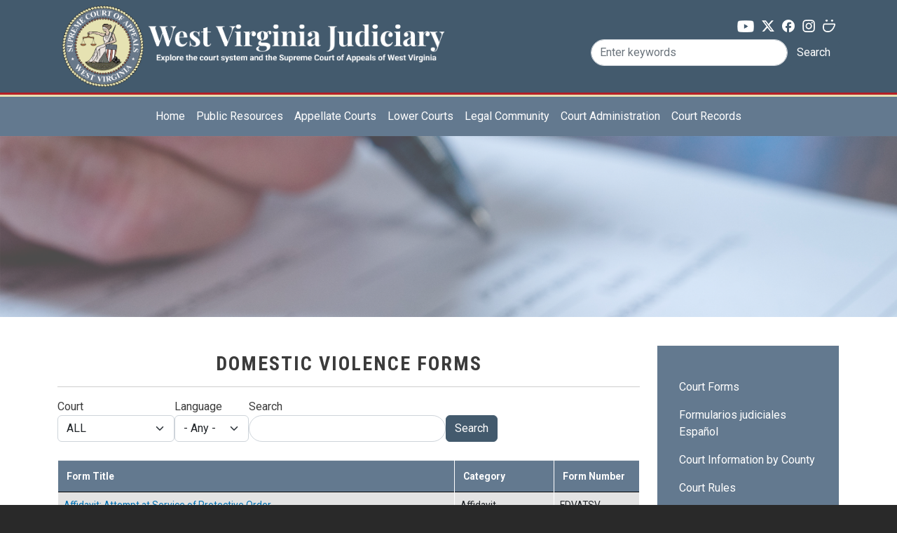

--- FILE ---
content_type: text/html; charset=UTF-8
request_url: https://www.courtswv.gov/public-resources/court-forms/domestic-violence-forms
body_size: 10904
content:
<!DOCTYPE html>
<html lang="en" dir="ltr">
  <head>
    <meta charset="utf-8" />
<script async src="https://www.googletagmanager.com/gtag/js?id=G-DBJ6BE52H9"></script>
<script>window.dataLayer = window.dataLayer || [];function gtag(){dataLayer.push(arguments)};gtag("js", new Date());gtag("set", "developer_id.dMDhkMT", true);gtag("config", "G-DBJ6BE52H9", {"groups":"default","page_placeholder":"PLACEHOLDER_page_location"});</script>
<meta name="Generator" content="Drupal 11 (https://www.drupal.org)" />
<meta name="MobileOptimized" content="width" />
<meta name="HandheldFriendly" content="true" />
<meta name="viewport" content="width=device-width, initial-scale=1, shrink-to-fit=no" />
<meta http-equiv="x-ua-compatible" content="ie=edge" />
<link rel="icon" href="/sites/default/pubfilesmnt/test2.png" type="image/png" />
<link rel="canonical" href="http://www.courtswv.gov/public-resources/court-forms/domestic-violence-forms" />
<link rel="shortlink" href="http://www.courtswv.gov/node/1626" />

    <title>Court Forms - Domestic Violence Forms | West Virginia Judiciary</title>
    <link rel="stylesheet" media="all" href="/sites/default/pubfilesmnt/css/css_Nqi7fZUuO92xyu7i0HN5EFSiZdiFxeTFnMXx9l47nbE.css?delta=0&amp;language=en&amp;theme=wvcourts&amp;include=[base64]" />
<link rel="stylesheet" media="all" href="//cdn.jsdelivr.net/npm/bootstrap-table/dist/bootstrap-table.min.css" />
<link rel="stylesheet" media="all" href="/sites/default/pubfilesmnt/css/css_rpaF-9paKtqe2A07w2H9BQuo_yKqxvGcD-I9neGssrM.css?delta=2&amp;language=en&amp;theme=wvcourts&amp;include=[base64]" />
<link rel="stylesheet" media="all" href="/sites/default/pubfilesmnt/css/css_lMAORlIWnE34W6U6WlpDR0cSkxUIocYmqI_zeJ_qrns.css?delta=3&amp;language=en&amp;theme=wvcourts&amp;include=[base64]" />
<link rel="stylesheet" media="all" href="//fonts.googleapis.com/css?family=Roboto|Roboto+Condensed:700" />
<link rel="stylesheet" media="all" href="/sites/default/pubfilesmnt/css/css_aqX7FM9lIDvlNgsQewFqFaiHmRGmTGwNkVP0dNWi7dU.css?delta=5&amp;language=en&amp;theme=wvcourts&amp;include=[base64]" />
<link rel="stylesheet" media="all" href="//cdn.jsdelivr.net/npm/bootstrap@5.2.0/dist/css/bootstrap.min.css" />
<link rel="stylesheet" media="all" href="/sites/default/pubfilesmnt/css/css_eh4Zs4YnrwJcAcgKBLvvKEoWquDaekow_e1HvRRPNKA.css?delta=7&amp;language=en&amp;theme=wvcourts&amp;include=[base64]" />
<link rel="stylesheet" media="print" href="/sites/default/pubfilesmnt/css/css_iJAwNEvUbnZKX9KgaDDcy5JLYG8sFEgF8z21f1yzX4U.css?delta=8&amp;language=en&amp;theme=wvcourts&amp;include=[base64]" />

    
  </head>
  <body class="layout-two-sidebars has-featured-top page-node-1626 path-node node--type-page">
    <a href="#main-content" class="visually-hidden-focusable">
      Skip to main content
    </a>
    
      <div class="dialog-off-canvas-main-canvas" data-off-canvas-main-canvas>
        <div id="page-wrapper">
      <div id="page">
        <header id="header" class="header" role="banner" aria-label="Site header">
                                    <nav class="navbar" id="navbar-top">
                            <div class="container">
                                
                    <section class="row, flex-nowrap region region-top-header">
          <a href="/" title="Home" rel="home" class="navbar-brand">
              <img src="/sites/default/pubfilesmnt/wvcourtsheader_1.png" alt="Home" class="img-fluid d-inline-block align-top" />
            
    </a>
    <div id="block-headerwestvirginiajudiciary" class="block-content-basic block block-block-content block-block-content14b9c151-fb32-4425-a092-5a185d27a5f5">
  
    
      <div class="content">
      
            <div class="clearfix text-formatted field field--name-body field--type-text-with-summary field--label-hidden field__item"><p id="mobileHeader">West Virginia Judiciary&nbsp;</p></div>
      
    </div>
  </div>

  </section>

                                      <div class="form-inline navbar-form ml-auto">
                        <section class="row region region-top-header-form">
    <div id="block-wvcourts-socialmediaicons" class="block-content-basic block block-block-content block-block-content2faae725-d617-49aa-850f-dcdea3ae741c">
  
    
      <div class="content">
      
            <div class="clearfix text-formatted field field--name-body field--type-text-with-summary field--label-hidden field__item"><ul class="social-media-links--platforms platforms inline horizontal"><li style="padding:.2em .35em;"><a class="social-media-link-icon--youtube" href="https://www.youtube.com/wvsupremecourt" target="_blank"><span class="fab fa-youtube fa-lg"><img src="/sites/default/pubfilesmnt/inline-images/youtube.png" data-entity-uuid="e34cedbd-6095-4707-8627-a4287e112c81" data-entity-type="file" alt="youtube - open in a new tab" width="24" height="17" loading="lazy"></span></a></li><li style="padding:.2em .35em;"><a class="social-media-link-icon--twitter" href="https://www.x.com/wvcourts" target="_blank"><span class="fab fa-twitter fa-lg"><img src="/sites/default/pubfilesmnt/inline-images/x-twitter.png" data-entity-uuid="de3bc6e2-830c-4782-b8c3-b28fda39d60b" data-entity-type="file" alt="x (formerly known as twitter) - open in a new tab" width="18" height="16" loading="lazy"></span></a></li><li style="padding:.2em .35em;"><a class="social-media-link-icon--facebook" href="https://www.facebook.com/wvjudiciary" target="_blank"><span class="fab fa-facebook fa-lg"><img src="/sites/default/pubfilesmnt/inline-images/facebook.png" data-entity-uuid="02c7ac9e-ce8f-4e99-ab96-76a0913c7a31" data-entity-type="file" alt="facebook - open in a new tab" width="18" height="18" loading="lazy"></span></a></li><li style="padding:.2em .35em;"><a class="social-media-link-icon--instagram" href="https://www.instagram.com/wvcourts" target="_blank"><span class="fab fa-instagram fa-lg"><img src="/sites/default/pubfilesmnt/inline-images/instagram.png" data-entity-uuid="a4858b3a-57ac-4e33-9c82-3be0d625pxbf30" data-entity-type="file" alt="instagram - open in a new tab" width="18" height="18" loading="lazy"></span></a></li><li style="padding:.2em .35em;"><a class="social-media-link-icon--smugmug" href="https://wvcourts.smugmug.com/" target="_blank"><span class="fab fa-smugmug fa-lg"><img src="/sites/default/pubfilesmnt/inline-images/smugmug.png" data-entity-type="file" alt="smugmug - open in a new tab" width="18" height="18" loading="lazy"></span></a></li></ul></div>
      
    </div>
  </div>
<div class="views-exposed-form block block-views block-views-exposed-filter-blocksearch-page-1" data-drupal-selector="views-exposed-form-search-page-1" id="block-wvcourts-exposedformsearchpage-1">
  
    
      <div class="content">
      
<form action="/search" method="get" id="views-exposed-form-search-page-1" accept-charset="UTF-8">
  <div class="d-flex flex-wrap">
  





  <div class="js-form-item js-form-type-textfield form-type-textfield js-form-item-search form-item-search form-no-label mb-3">
                    <input placeholder="Enter keywords" data-drupal-selector="edit-search" type="text" id="edit-search" name="search" value="" size="30" maxlength="128" class="form-control" />

                      </div>
<div data-drupal-selector="edit-actions" class="form-actions js-form-wrapper form-wrapper mb-3" id="edit-actions--2"><button data-drupal-selector="edit-submit-search" type="submit" id="edit-submit-search" value="Search" class="button js-form-submit form-submit btn btn-primary">Search</button>
</div>

</div>

</form>

    </div>
  </div>

  </section>

                    </div>
                                              </div>
                            </nav>
                        <nav class="navbar sticky-top navbar-expand-lg" id="navbar-main">
                            <div class="container">
                              
                                  <button class="navbar-toggler collapsed" type="button" data-bs-toggle="collapse" data-bs-target="#CollapsingNavbar" aria-controls="CollapsingNavbar" aria-expanded="false" aria-label="Toggle navigation"><span class="navbar-toggler-icon"></span></button>
                  <div class="collapse navbar-collapse justify-content-end" id="CollapsingNavbar">
                                          <section class="container region region-primary-menu">
    <nav role="navigation" aria-labelledby="block-wvcourts-main-menu-menu" id="block-wvcourts-main-menu" class="block block-menu navigation menu--main">
            
  <h2 class="visually-hidden" id="block-wvcourts-main-menu-menu">Main navigation</h2>
  

        
              <ul class="clearfix nav navbar-nav" data-component-id="bootstrap_barrio:menu_main">
                    <li class="nav-item">
                          <a href="/home" class="nav-link nav-link--home" data-drupal-link-system-path="node/52">Home</a>
              </li>
                <li class="nav-item menu-item--expanded dropdown">
                          <a href="/public-resources/court-information-county/county-map" class="nav-link dropdown-toggle nav-link--public-resources-court-information-county-county-map" data-bs-toggle="dropdown" aria-expanded="false" aria-haspopup="true" data-drupal-link-system-path="node/325">Public Resources</a>
                        <ul class="dropdown-menu">
                    <li class="dropdown-item">
                          <a href="/public-resources/court-information-county/county-map" class="nav-link--public-resources-court-information-county-county-map" data-drupal-link-system-path="node/325">Court Information by County</a>
              </li>
                <li class="dropdown-item">
                          <a href="/public-resources/court-forms" class="nav-link--public-resources-court-forms" data-drupal-link-system-path="node/224">Court Forms</a>
              </li>
                <li class="dropdown-item">
                          <a href="/public-resources/news-publications/press-page" class="nav-link--public-resources-news-publications-press-page" data-drupal-link-system-path="node/353">News &amp; Publications</a>
              </li>
                <li class="dropdown-item">
                          <a href="/public-resources/jury-information" class="nav-link--public-resources-jury-information" data-drupal-link-system-path="node/5">Jury Information</a>
              </li>
                <li class="dropdown-item">
                          <a href="/public-resources/law-library" class="nav-link--public-resources-law-library" data-drupal-link-system-path="node/58">Law Library</a>
              </li>
                <li class="dropdown-item">
                          <a href="/public-resources/learning-center" class="nav-link--public-resources-learning-center" data-drupal-link-system-path="node/29900">Learning Center</a>
              </li>
                <li class="dropdown-item">
                          <a href="/public-resources/student-resources" class="nav-link--public-resources-student-resources" data-drupal-link-system-path="node/7">Student Resources</a>
              </li>
                <li class="dropdown-item">
                          <a href="/public-resources/domestic-violence" class="nav-link--public-resources-domestic-violence" data-drupal-link-system-path="node/8">Domestic Violence</a>
              </li>
                <li class="dropdown-item">
                          <a href="/public-resources/mental-hygiene-guardians" class="nav-link--public-resources-mental-hygiene-guardians" data-drupal-link-system-path="node/9">Mental Hygiene &amp; Guardians</a>
              </li>
                <li class="dropdown-item">
                          <a href="/public-resources/children-juvenile-services" class="nav-link--public-resources-children-juvenile-services" data-drupal-link-system-path="node/10">Children&#039;s Services</a>
              </li>
                <li class="dropdown-item">
                          <a href="/public-resources/accessibility-information" class="nav-link--public-resources-accessibility-information" data-drupal-link-system-path="node/11">Accessibility Information</a>
              </li>
                <li class="dropdown-item">
                          <a href="/public-resources/remote-hearing-information" class="nav-link--public-resources-remote-hearing-information" data-drupal-link-system-path="node/28">Remote Hearing Information</a>
              </li>
        </ul>
  
              </li>
                <li class="nav-item menu-item--expanded dropdown">
                          <a href="/appellate-courts/supreme-court-of-appeals/about-the-court" class="nav-link dropdown-toggle nav-link--appellate-courts-supreme-court-of-appeals-about-the-court" data-bs-toggle="dropdown" aria-expanded="false" aria-haspopup="true" data-drupal-link-system-path="node/13">Appellate Courts</a>
                        <ul class="dropdown-menu">
                    <li class="dropdown-item">
                          <a href="/appellate-courts/office-of-the-clerk" class="nav-link--appellate-courts-office-of-the-clerk" data-drupal-link-system-path="node/15">Office of the Clerk</a>
              </li>
                <li class="dropdown-item">
                          <a href="/appellate-courts/supreme-court-of-appeals/about-the-court" class="nav-link--appellate-courts-supreme-court-of-appeals-about-the-court" data-drupal-link-system-path="node/13">Supreme Court of Appeals</a>
              </li>
                <li class="dropdown-item">
                          <a href="/appellate-courts/intermediate-court-of-appeals/about-the-court" class="nav-link--appellate-courts-intermediate-court-of-appeals-about-the-court" data-drupal-link-system-path="node/201">Intermediate Court of Appeals</a>
              </li>
        </ul>
  
              </li>
                <li class="nav-item menu-item--expanded dropdown">
                          <a href="/lower-courts" class="nav-link dropdown-toggle nav-link--lower-courts" data-bs-toggle="dropdown" aria-expanded="false" aria-haspopup="true" data-drupal-link-system-path="node/20">Lower Courts</a>
                        <ul class="dropdown-menu">
                    <li class="dropdown-item">
                          <a href="/lower-courts/circuit-courts" class="nav-link--lower-courts-circuit-courts" data-drupal-link-system-path="node/21">Circuit Courts</a>
              </li>
                <li class="dropdown-item">
                          <a href="/lower-courts/family-courts" class="nav-link--lower-courts-family-courts" data-drupal-link-system-path="node/22">Family Courts</a>
              </li>
                <li class="dropdown-item">
                          <a href="/lower-courts/magistrate-courts" class="nav-link--lower-courts-magistrate-courts" data-drupal-link-system-path="node/23">Magistrate Courts</a>
              </li>
                <li class="dropdown-item">
                          <a href="/lower-courts/treatment-courts" class="nav-link--lower-courts-treatment-courts" data-drupal-link-system-path="node/24">Treatment Courts</a>
              </li>
                <li class="dropdown-item">
                          <a href="/lower-courts/mass-litigation-panel" class="nav-link--lower-courts-mass-litigation-panel" data-drupal-link-system-path="node/25">Mass Litigation Panel</a>
              </li>
                <li class="dropdown-item">
                          <a href="/lower-courts/business-court-division/overview" class="nav-link--lower-courts-business-court-division-overview" data-drupal-link-system-path="node/91">Business Court Division</a>
              </li>
        </ul>
  
              </li>
                <li class="nav-item menu-item--expanded dropdown">
                          <a href="/legal-community" class="nav-link dropdown-toggle nav-link--legal-community" data-bs-toggle="dropdown" aria-expanded="false" aria-haspopup="true" data-drupal-link-system-path="node/29">Legal Community</a>
                        <ul class="dropdown-menu">
                    <li class="dropdown-item">
                          <a href="/legal-community/court-rules" class="nav-link--legal-community-court-rules" data-drupal-link-system-path="node/30">Court Rules</a>
              </li>
                <li class="dropdown-item">
                          <a href="/legal-community/e-filing" class="nav-link--legal-community-e-filing" data-drupal-link-system-path="node/31">E-Filing</a>
              </li>
                <li class="dropdown-item">
                          <a href="/legal-community/bar-admissions" class="nav-link--legal-community-bar-admissions" data-drupal-link-system-path="node/32">Bar Admissions</a>
              </li>
                <li class="dropdown-item">
                          <a href="http://www.wvodc.org/" class="nav-link-http--wwwwvodcorg-">Lawyer Disciplinary Board</a>
              </li>
                <li class="dropdown-item">
                          <a href="/legal-community/judicial-investigation" class="nav-link--legal-community-judicial-investigation" data-drupal-link-system-path="node/34">Judicial Investigation</a>
              </li>
                <li class="dropdown-item">
                          <a href="https://wvbar.org/" class="nav-link-https--wvbarorg-">West Virginia State Bar</a>
              </li>
                <li class="dropdown-item">
                          <a href="https://wvjlap.org/" class="nav-link-https--wvjlaporg-">Judicial &amp; Lawyer Assistance Program</a>
              </li>
        </ul>
  
              </li>
                <li class="nav-item menu-item--expanded dropdown">
                          <a href="/court-administration/administrative-office" class="nav-link dropdown-toggle nav-link--court-administration-administrative-office" data-bs-toggle="dropdown" aria-expanded="false" aria-haspopup="true" data-drupal-link-system-path="node/38">Court Administration</a>
                        <ul class="dropdown-menu">
                    <li class="dropdown-item">
                          <a href="/court-administration/administrative-office" class="nav-link--court-administration-administrative-office" data-drupal-link-system-path="node/38">Administrative Office</a>
              </li>
                <li class="dropdown-item">
                          <a href="/court-administration/judicial-policies" class="nav-link--court-administration-judicial-policies" data-drupal-link-system-path="node/39">Judicial Policies</a>
              </li>
                <li class="dropdown-item">
                          <a href="/court-administration/court-security" class="nav-link--court-administration-court-security" data-drupal-link-system-path="node/40">Court Security</a>
              </li>
                <li class="dropdown-item">
                          <a href="/court-administration/probation-services" class="nav-link--court-administration-probation-services" data-drupal-link-system-path="node/41">Probation Services</a>
              </li>
                <li class="dropdown-item">
                          <a href="/court-administration/rfp_rfq" class="nav-link--court-administration-rfp-rfq" data-drupal-link-system-path="node/44">Requests for Proposals &amp; Quotes</a>
              </li>
                <li class="dropdown-item">
                          <a href="/court-administration/statistics" class="nav-link--court-administration-statistics" data-drupal-link-system-path="node/27">Statistical Information</a>
              </li>
        </ul>
  
              </li>
                <li class="nav-item">
                          <a href="/court-record-access" class="nav-link nav-link--court-record-access" data-drupal-link-system-path="node/33475">Court Records</a>
              </li>
        </ul>
  



  </nav>

  </section>

                                                          </div>
                                                            </div>
                          </nav>
                  </header>
                                                        <div class="featured-top">
                    <aside class="featured-top__inner section clearfix" role="complementary">
                        <section class="region region-featured-top">
    <div id="block-headercourtforms" class="block-content-basic block block-block-content block-block-content9c80e881-f982-45a0-855c-72b79779b435">
  
    
      <div class="content">
      
            <div class="clearfix text-formatted field field--name-body field--type-text-with-summary field--label-hidden field__item"><img src="/sites/default/pubfilesmnt/inline-images/CourtForms2.png" data-entity-uuid="bb3a7048-d9a9-43d0-a9f5-eb03473e2052" data-entity-type="file" alt="CourtForms" id="individualHeader" class="align-center" width="2708" height="546" loading="lazy"><p>&nbsp;</p></div>
      
    </div>
  </div>

  </section>

                    </aside>
                  </div>
                                      <div id="main-wrapper" class="layout-main-wrapper clearfix">
                      <div id="main" class="container">
                                  <div class="sidebar_first sidebar col-md-2 order-first" id="sidebar_first">
                    <aside class="section" role="complementary">
                        <nav role="navigation" aria-labelledby="block-sidebarcourtforms-menu" id="block-sidebarcourtforms" class="block block-menu navigation menu--sidebar---">
            
  <h2 class="visually-hidden" id="block-sidebarcourtforms-menu">Sidebar - Court Forms</h2>
  

        
                  <ul class="clearfix nav" data-component-id="bootstrap_barrio:menu">
                    <li class="nav-item">
                <a href="/public-resources/court-forms" class="nav-link nav-link--public-resources-court-forms" data-drupal-link-system-path="node/224">Court Forms</a>
              </li>
                <li class="nav-item">
                <a href="/public-resources/court-forms-spanish" class="nav-link nav-link--public-resources-court-forms-spanish" data-drupal-link-system-path="node/30495">Formularios judiciales Español</a>
              </li>
                <li class="nav-item">
                <a href="/public-resources/court-information-county/county-map" class="nav-link nav-link--public-resources-court-information-county-county-map" data-drupal-link-system-path="node/325">Court Information by County </a>
              </li>
                <li class="nav-item">
                <a href="/legal-community/court-rules" class="nav-link nav-link--legal-community-court-rules" data-drupal-link-system-path="node/30">Court Rules</a>
              </li>
                <li class="nav-item">
                <a href="/public-resources/news-publications/glossary-terms" class="nav-link nav-link--public-resources-news-publications-glossary-terms" data-drupal-link-system-path="node/217">Glossary of Terms</a>
              </li>
                <li class="nav-item">
                <a href="/public-resources/viewing-pdf-files" class="nav-link nav-link--public-resources-viewing-pdf-files" data-drupal-link-system-path="node/371">HELP with PDF Forms / Files</a>
              </li>
        </ul>
  



  </nav>


                    </aside>
                  </div>
                              
              <div class="row row-offcanvas row-offcanvas-left clearfix">
                  <main class="main-content col" id="content" role="main">
                    <section class="section">
                      <a id="main-content" tabindex="-1"></a>
                        <section class="region region-content">
    <div data-drupal-messages-fallback class="hidden"></div><div id="block-wvcourts-content" class="block block-system block-system-main-block">
  
    
      <div class="content">
      

<article class="node node--type-page node--view-mode-full clearfix">
  <header>
    
        
      </header>
  <div class="node__content clearfix">
    
            <div class="clearfix text-formatted field field--name-body field--type-text-with-summary field--label-hidden field__item"><h3 class="text-align-center">DOMESTIC VIOLENCE FORMS</h3><hr></div>
      


  </div>
</article>

    </div>
  </div>
<div class="views-element-container block block-views block-views-blockcourt-forms-domestic-violence-forms-block-1" id="block-views-block-court-forms-domestic-violence-forms-block-1">
  
    
      <div class="content">
      <div><div class="view view-court-forms-domestic-violence-forms view-id-court_forms_domestic_violence_forms view-display-id-block_1 js-view-dom-id-1195099d127aa30b69eebf2a5183854870821bee4d1c0ec6d9c01011c4f24901">
  
    
        <div class="view-filters">
      
<form class="views-exposed-form" data-drupal-selector="views-exposed-form-court-forms-domestic-violence-forms-block-1" action="/public-resources/court-forms/domestic-violence-forms" method="get" id="views-exposed-form-court-forms-domestic-violence-forms-block-1" accept-charset="UTF-8">
  <div class="d-flex flex-wrap">
  





  <div class="js-form-item js-form-type-select form-type-select js-form-item-field-court-forms-value form-item-field-court-forms-value mb-3">
          <label for="edit-field-court-forms-value">Court</label>
                    
<select data-drupal-selector="edit-field-court-forms-value" id="edit-field-court-forms-value" name="field_court_forms_value" class="form-select"><option value="1" selected="selected">ALL</option><option value="2">Family Court</option><option value="3">Magistrate Court</option><option value="4">General</option></select>
                      </div>






  <div class="js-form-item js-form-type-select form-type-select js-form-item-field-language-value form-item-field-language-value mb-3">
          <label for="edit-field-language-value">Language</label>
                    
<select data-drupal-selector="edit-field-language-value" id="edit-field-language-value" name="field_language_value" class="form-select"><option value="All" selected="selected">- Any -</option><option value="English">English</option><option value="Español">Español</option></select>
                      </div>






  <div class="js-form-item js-form-type-textfield form-type-textfield js-form-item-combine form-item-combine mb-3">
          <label for="edit-combine">Search</label>
                    <input data-drupal-selector="edit-combine" type="text" id="edit-combine" name="combine" value="" size="30" maxlength="128" class="form-control" />

                      </div>
<div data-drupal-selector="edit-actions" class="form-actions js-form-wrapper form-wrapper mb-3" id="edit-actions"><button data-drupal-selector="edit-submit-court-forms-domestic-violence-forms" type="submit" id="edit-submit-court-forms-domestic-violence-forms" value="Search" class="button js-form-submit form-submit btn btn-primary">Search</button>
</div>

</div>

</form>

    </div>
    
      <div class="view-content row">
      <div class="table-responsive col">
<table data-toggle="table" data-locale="en" data-fixed-scroll="true" data-sort-reset-page="true" data-attribute-title="true" class="table-striped table views-table views-view-table cols-3" data-pagination="true" data-page-size="10" data-pagination-pre-text="Previous" data-pagination-next-text="Next">
        <thead class=''>
      <tr>
                                                  <th id="view-field-form-title-table-column" data-field="field_form_title" class="views-field views-field-field-form-title" scope="col">Form Title</th>
                                                  <th id="view-field-category-table-column" data-field="field_category" class="views-field views-field-field-category" scope="col">Category</th>
                                                  <th id="view-field-form-number-table-column" data-field="field_form_number" class="views-field views-field-field-form-number" scope="col">Form Number</th>
              </tr>
    </thead>
    <tbody>
          <tr>
                                                                                        <td headers="view-field-form-title-table-column" class="views-field views-field-field-form-title"><a href="/sites/default/pubfilesmnt/2023-06/FDVATSV-AffidavitAttemptAtServiceOfPO.pdf">Affidavit: Attempt at Service of Protective Order</a>          </td>
                                                                                        <td headers="view-field-category-table-column" class="views-field views-field-field-category">Affidavit          </td>
                                                                                        <td headers="view-field-form-number-table-column" class="views-field views-field-field-form-number">FDVATSV          </td>
              </tr>
          <tr>
                                                                                        <td headers="view-field-form-title-table-column" class="views-field views-field-field-form-title"><a href="/sites/default/pubfilesmnt/2024-09/MDVCONT.pdf">Continuation Sheet for Domestic Violence</a>          </td>
                                                                                        <td headers="view-field-category-table-column" class="views-field views-field-field-category">Continuation Sheet          </td>
                                                                                        <td headers="view-field-form-number-table-column" class="views-field views-field-field-form-number">MDVCONT          </td>
              </tr>
          <tr>
                                                                                        <td headers="view-field-form-title-table-column" class="views-field views-field-field-form-title"><a href="/sites/default/pubfilesmnt/2024-07/FDVMOBF.pdf">Motion for Contempt Bond Forfeiture (Domestic Violence)</a>          </td>
                                                                                        <td headers="view-field-category-table-column" class="views-field views-field-field-category">Motion          </td>
                                                                                        <td headers="view-field-form-number-table-column" class="views-field views-field-field-form-number">FDVMOBF          </td>
              </tr>
          <tr>
                                                                                        <td headers="view-field-form-title-table-column" class="views-field views-field-field-form-title"><a href="/sites/default/pubfilesmnt/2024-04/FDVMOBF-Spanish_0.pdf">Petición de confiscación de fianza por desacato (violencia doméstica)</a>          </td>
                                                                                        <td headers="view-field-category-table-column" class="views-field views-field-field-category">Motion          </td>
                                                                                        <td headers="view-field-form-number-table-column" class="views-field views-field-field-form-number">FDVMOBF          </td>
              </tr>
          <tr>
                                                                                        <td headers="view-field-form-title-table-column" class="views-field views-field-field-form-title"><a href="/sites/default/pubfilesmnt/2024-07/FDVMTCH.pdf">Motion to Continue Hearing</a>          </td>
                                                                                        <td headers="view-field-category-table-column" class="views-field views-field-field-category">Motion          </td>
                                                                                        <td headers="view-field-form-number-table-column" class="views-field views-field-field-form-number">FDVMTCH          </td>
              </tr>
          <tr>
                                                                                        <td headers="view-field-form-title-table-column" class="views-field views-field-field-form-title"><a href="/sites/default/pubfilesmnt/2025-12/FDVINOT.pdf">Important Notice for Persons with Protective Orders</a>          </td>
                                                                                        <td headers="view-field-category-table-column" class="views-field views-field-field-category">Notice          </td>
                                                                                        <td headers="view-field-form-number-table-column" class="views-field views-field-field-form-number">FDVINOT          </td>
              </tr>
          <tr>
                                                                                        <td headers="view-field-form-title-table-column" class="views-field views-field-field-form-title"><a href="/sites/default/pubfilesmnt/2024-07/FDVPAOR.pdf">Petition for Appeal of Order Granting or Denying Domestic Violence Protective Order</a>          </td>
                                                                                        <td headers="view-field-category-table-column" class="views-field views-field-field-category">Petition          </td>
                                                                                        <td headers="view-field-form-number-table-column" class="views-field views-field-field-form-number">FDVPAOR          </td>
              </tr>
          <tr>
                                                                                        <td headers="view-field-form-title-table-column" class="views-field views-field-field-form-title"><a href="/sites/default/pubfilesmnt/2024-04/FDVPCAU-Spanish_0.pdf">Petición de orden de comparecencia (desacato civil por violencia doméstica)</a>          </td>
                                                                                        <td headers="view-field-category-table-column" class="views-field views-field-field-category">Petition          </td>
                                                                                        <td headers="view-field-form-number-table-column" class="views-field views-field-field-form-number">FDVPCAU          </td>
              </tr>
          <tr>
                                                                                        <td headers="view-field-form-title-table-column" class="views-field views-field-field-form-title"><a href="/sites/default/pubfilesmnt/2024-07/FDVPCAU.pdf">Petition Seeking an Order to Show Cause (Domestic Violence Civil Contempt)</a>          </td>
                                                                                        <td headers="view-field-category-table-column" class="views-field views-field-field-category">Petition          </td>
                                                                                        <td headers="view-field-form-number-table-column" class="views-field views-field-field-form-number">FDVPCAU          </td>
              </tr>
          <tr>
                                                                                        <td headers="view-field-form-title-table-column" class="views-field views-field-field-form-title"><a href="/sites/default/pubfilesmnt/2024-05/FDVPFIR.pdf">Petition for Firearms Return</a>          </td>
                                                                                        <td headers="view-field-category-table-column" class="views-field views-field-field-category">Petition          </td>
                                                                                        <td headers="view-field-form-number-table-column" class="views-field views-field-field-form-number">FDVPFIR          </td>
              </tr>
      </tbody>
</table>
</div>

    </div>
  
                    <nav aria-label="Page navigation">
        <h4 class="visually-hidden">Pagination</h4>
        <ul class="js-pager__items pagination">
                                <li class="page-item">
              <span class="page-link">
                Page 1              </span>
            </li>
                                <li class="page-item">
              <a class="page-link" href="/public-resources/court-forms/domestic-violence-forms?page=1" title="Go to next page" rel="next">
                <span class="visually-hidden">Next page</span>
                <span aria-hidden="true">Next ›</span>
              </a>
            </li>
                  </ul>
      </nav>
    
          </div>
</div>

    </div>
  </div>

  </section>

                    </section>
              </main>
                                  <div class="sidebar_second sidebar col-md-3 order-last" id="sidebar_second">
                    <aside class="section" role="complementary">
                        <nav role="navigation" aria-labelledby="block-sidebarcourtforms-2-menu" id="block-sidebarcourtforms-2" class="block block-menu navigation menu--sidebar---">
            
  <h2 class="visually-hidden" id="block-sidebarcourtforms-2-menu">Sidebar - Court Forms</h2>
  

        
                  <ul class="clearfix nav" data-component-id="bootstrap_barrio:menu">
                    <li class="nav-item">
                <a href="/public-resources/court-forms" class="nav-link nav-link--public-resources-court-forms" data-drupal-link-system-path="node/224">Court Forms</a>
              </li>
                <li class="nav-item">
                <a href="/public-resources/court-forms-spanish" class="nav-link nav-link--public-resources-court-forms-spanish" data-drupal-link-system-path="node/30495">Formularios judiciales Español</a>
              </li>
                <li class="nav-item">
                <a href="/public-resources/court-information-county/county-map" class="nav-link nav-link--public-resources-court-information-county-county-map" data-drupal-link-system-path="node/325">Court Information by County </a>
              </li>
                <li class="nav-item">
                <a href="/legal-community/court-rules" class="nav-link nav-link--legal-community-court-rules" data-drupal-link-system-path="node/30">Court Rules</a>
              </li>
                <li class="nav-item">
                <a href="/public-resources/news-publications/glossary-terms" class="nav-link nav-link--public-resources-news-publications-glossary-terms" data-drupal-link-system-path="node/217">Glossary of Terms</a>
              </li>
                <li class="nav-item">
                <a href="/public-resources/viewing-pdf-files" class="nav-link nav-link--public-resources-viewing-pdf-files" data-drupal-link-system-path="node/371">HELP with PDF Forms / Files</a>
              </li>
        </ul>
  



  </nav>


                    </aside>
                  </div>
                              </div>
            </div>
                  </div>
                <footer class="site-footer footerHeader">
                      <div class="container">
                              <div class="site-footer__top clearfix">
                    <section class="row, footerHeader  region region-footer-header">
    <div id="block-wvcourts-wvjudiciaryheader" class="block-content-basic block block-block-content block-block-contentadc50f86-10a1-4035-b260-236f451797d0">
  
    
      <div class="content">
      
            <div class="clearfix text-formatted field field--name-body field--type-text-with-summary field--label-hidden field__item"><p class="text-center wvjFooterText">West Virginia Judiciary</p></div>
      
    </div>
  </div>

  </section>

                </div>
                                            <div class="site-footer__top clearfix">
                  
                    <section class="row, col-3 region region-footer-second">
    <nav role="navigation" aria-labelledby="block-popularsearches-menu" id="block-popularsearches" class="block block-menu navigation menu--popular-searches">
      
  <h2 id="block-popularsearches-menu">Popular Searches</h2>
  

        
                  <ul class="clearfix nav" data-component-id="bootstrap_barrio:menu">
                    <li class="nav-item">
                <a href="/lower-courts/business-court-division/case-search" class="nav-link nav-link--lower-courts-business-court-division-case-search" data-drupal-link-system-path="node/89">Business Court Case Search</a>
              </li>
                <li class="nav-item">
                <a href="/public-resources/court-forms/divorce-forms" class="nav-link nav-link--public-resources-court-forms-divorce-forms" data-drupal-link-system-path="node/79">Divorce Forms</a>
              </li>
                <li class="nav-item">
                <a href="/appellate-courts/supreme-court-of-appeals/opinions" class="nav-link nav-link--appellate-courts-supreme-court-of-appeals-opinions" data-drupal-link-system-path="node/19">SCA Opinions</a>
              </li>
                <li class="nav-item">
                <a href="/appellate-courts/supreme-court-of-appeals/order-lists" class="nav-link nav-link--appellate-courts-supreme-court-of-appeals-order-lists" data-drupal-link-system-path="node/1094">SCA Order List</a>
              </li>
                <li class="nav-item">
                <a href="/appellate-courts/intermediate-court-of-appeals/opinions" class="nav-link nav-link--appellate-courts-intermediate-court-of-appeals-opinions" data-drupal-link-system-path="node/202">ICA Opinions</a>
              </li>
                <li class="nav-item">
                <a href="/appellate-courts/intermediate-court-of-appeals/order-lists" class="nav-link nav-link--appellate-courts-intermediate-court-of-appeals-order-lists" data-drupal-link-system-path="node/1101">ICA Order List</a>
              </li>
        </ul>
  



  </nav>

  </section>

                    <section class="row, col-3 region region-footer-third">
    <nav role="navigation" aria-labelledby="block-footermenuadditionalinformation-menu" id="block-footermenuadditionalinformation" class="block block-menu navigation menu--footer-menu---additional-informa">
      
  <h2 id="block-footermenuadditionalinformation-menu">Additional Information</h2>
  

        
                  <ul class="clearfix nav" data-component-id="bootstrap_barrio:menu">
                    <li class="nav-item">
                <a href="/supreme-court-contacts" class="nav-link nav-link--supreme-court-contacts" data-drupal-link-system-path="node/1265">Contact</a>
              </li>
                <li class="nav-item">
                <a href="/employment" class="nav-link nav-link--employment" data-drupal-link-system-path="node/503">Employment</a>
              </li>
                <li class="nav-item">
                <a href="/court-administration/rfp_rfq" class="nav-link nav-link--court-administration-rfp-rfq" data-drupal-link-system-path="node/44">Requests for Proposals &amp; Quotes</a>
              </li>
                <li class="nav-item">
                <a href="/public-resources/accessibility-information" class="nav-link nav-link--public-resources-accessibility-information" data-drupal-link-system-path="node/11">Accessibility Information</a>
              </li>
                <li class="nav-item">
                <a href="/public-resources/viewing-pdf-files" class="nav-link nav-link--public-resources-viewing-pdf-files" data-drupal-link-system-path="node/371">HELP - PDF Forms / Files</a>
              </li>
                <li class="nav-item">
                <a href="https://www.wv.gov/Pages/default.aspx" class="nav-link nav-link-https--wwwwvgov-pages-defaultaspx">State of WV Main Page</a>
              </li>
                <li class="nav-item">
                <a href="/terms-use" class="nav-link nav-link--terms-use" data-drupal-link-system-path="node/1097">Terms of Use</a>
              </li>
        </ul>
  



  </nav>

  </section>

                  
                </div>
                                            <div class="site-footer__bottom">
                  <aside class="container clearfix" role="complementary">
                      <section class="row region region-footer-fifth">
    <div id="block-copyright" class="block-content-basic block block-block-content block-block-contentfa8ec0d7-2447-4303-b4b2-eb9dcc829fd1">
  
    
      <div class="content">
      
            <div class="clearfix text-formatted field field--name-body field--type-text-with-summary field--label-hidden field__item"><p>The West Virginia Judicial System is an Equal Opportunity Employer committed to providing equal and unbiased, non-discriminatory treatment to all.</p><p>2025 West Virginia Court System - Supreme Court of Appeals. All Rights Reserved.</p><ul class="social-media-links--footer" style="list-style-type:none;"><li style="display:inline-block;padding:.2em .35em;"><a class="social-media-link-icon--youtube" href="https://www.youtube.com/wvsupremecourt" target="_blank"><span class="fab fa-youtube fa-lg"><img src="/sites/default/pubfilesmnt/inline-images/youtube.png" data-entity-uuid="e34cedbd-6095-4707-8627-a4287e112c81" data-entity-type="file" width="30" height="21" loading="lazy"></span></a></li><li style="display:inline-block;padding:.2em .35em;"><a class="social-media-link-icon--twitter" href="https://www.x.com/wvcourts" target="_blank"><span class="fab fa-twitter fa-lg"><img src="/sites/default/pubfilesmnt/inline-images/x-twitter.png" data-entity-uuid="de3bc6e2-830c-4782-b8c3-b28fda39d60b" data-entity-type="file" width="24" height="22" span loading="lazy"></span></a></li><li style="display:inline-block;padding:.2em .35em;"><a class="social-media-link-icon--facebook" href="https://www.facebook.com/wvjudiciary" target="_blank"><span class="fab fa-facebook fa-lg"><img src="/sites/default/pubfilesmnt/inline-images/facebook.png" data-entity-uuid="02c7ac9e-ce8f-4e99-ab96-76a0913c7a31" data-entity-type="file" width="24" height="24" loading="lazy"></span></a></li><li style="display:inline-block;padding:.2em .35em;"><a class="social-media-link-icon--instagram" href="https://www.instagram.com/wvcourts" target="_blank"><span class="fab fa-instagram fa-lg"><img src="/sites/default/pubfilesmnt/inline-images/instagram.png" data-entity-uuid="a4858b3a-57ac-4e33-9c82-3be0d625pxbf30" data-entity-type="file" width="24" height="24" loading="lazy"></span></a></li><li style="display:inline-block;padding:.2em .35em;"><a class="social-media-link-icon--smugmug" href="https://wvcourts.smugmug.com/" target="_blank"><span class="fab fa-smugmug fa-lg"><img src="/sites/default/pubfilesmnt/inline-images/smugmug.png" data-entity-type="file" width="24" height="24" loading="lazy"></span></a></li></ul><p class="d-lg-none"><br>&nbsp;</p></div>
      
    </div>
  </div>

  </section>

                  </aside>
                </div>
                          </div>
                  </footer>
      </div>
    </div>
    
  </div>

    
    <script type="application/json" data-drupal-selector="drupal-settings-json">{"path":{"baseUrl":"\/","pathPrefix":"","currentPath":"node\/1626","currentPathIsAdmin":false,"isFront":false,"currentLanguage":"en"},"pluralDelimiter":"\u0003","suppressDeprecationErrors":true,"ajaxPageState":{"libraries":"[base64]","theme":"wvcourts","theme_token":null},"ajaxTrustedUrl":{"\/public-resources\/court-forms\/domestic-violence-forms":true,"\/search":true},"google_analytics":{"account":"G-DBJ6BE52H9","trackOutbound":true,"trackMailto":true,"trackTel":true,"trackDownload":true,"trackDownloadExtensions":"7z|aac|arc|arj|asf|asx|avi|bin|csv|doc(x|m)?|dot(x|m)?|exe|flv|gif|gz|gzip|hqx|jar|jpe?g|js|mp(2|3|4|e?g)|mov(ie)?|msi|msp|pdf|phps|png|ppt(x|m)?|pot(x|m)?|pps(x|m)?|ppam|sld(x|m)?|thmx|qtm?|ra(m|r)?|sea|sit|tar|tgz|torrent|txt|wav|wma|wmv|wpd|xls(x|m|b)?|xlt(x|m)|xlam|xml|z|zip"},"views":{"ajax_path":"\/views\/ajax","ajaxViews":{"views_dom_id:1195099d127aa30b69eebf2a5183854870821bee4d1c0ec6d9c01011c4f24901":{"view_name":"court_forms_domestic_violence_forms","view_display_id":"block_1","view_args":"","view_path":"\/node\/1626","view_base_path":null,"view_dom_id":"1195099d127aa30b69eebf2a5183854870821bee4d1c0ec6d9c01011c4f24901","pager_element":0}}},"user":{"uid":0,"permissionsHash":"9d7b752134733d610cdcf4b6d013d5d60b4bb696e4fe89eaeaaa3e97cf748bdf"}}</script>
<script src="/core/assets/vendor/jquery/jquery.min.js?v=4.0.0-beta.2"></script>
<script src="/sites/default/pubfilesmnt/js/js_P1ZVvirPlT5w_6AbP6sNUIuhpNwSzDtIy-3pROssUa8.js?scope=footer&amp;delta=1&amp;language=en&amp;theme=wvcourts&amp;include=eJxtjsEKgzAQRH8oNj_jXWZjCJElW7Kr1r8verAaexmY9xgYEjG1ivdAqDWLpxOEsThqdWIhcKe2cS7p4g3E8bfu9_rQLAF_8Kyxw4SPSyKJ44AC3iwH9S1wS46r-iNfx2RdgszVtDl-4vvhL9pqX2c"></script>
<script src="//cdn.jsdelivr.net/npm/bootstrap-table/dist/bootstrap-table.min.js"></script>
<script src="//cdn.jsdelivr.net/npm/bootstrap-table/dist/extensions/mobile/bootstrap-table-mobile.min.js"></script>
<script src="//cdn.jsdelivr.net/npm/bootstrap-table/dist/bootstrap-table-locale-all.min.js"></script>
<script src="/sites/default/pubfilesmnt/js/js_C8nd0fG08SF2QFMmRE8aOiQd04hPR3d1DVJTRz-UwGw.js?scope=footer&amp;delta=5&amp;language=en&amp;theme=wvcourts&amp;include=eJxtjsEKgzAQRH8oNj_jXWZjCJElW7Kr1r8verAaexmY9xgYEjG1ivdAqDWLpxOEsThqdWIhcKe2cS7p4g3E8bfu9_rQLAF_8Kyxw4SPSyKJ44AC3iwH9S1wS46r-iNfx2RdgszVtDl-4vvhL9pqX2c"></script>
<script src="//cdn.jsdelivr.net/npm/bootstrap@5.2.0/dist/js/bootstrap.bundle.min.js"></script>
<script src="/sites/default/pubfilesmnt/js/js_L6OcAf90AB3ExBkVnP0_K_Xm5fKZ95M_6dm7fW7eMSA.js?scope=footer&amp;delta=7&amp;language=en&amp;theme=wvcourts&amp;include=eJxtjsEKgzAQRH8oNj_jXWZjCJElW7Kr1r8verAaexmY9xgYEjG1ivdAqDWLpxOEsThqdWIhcKe2cS7p4g3E8bfu9_rQLAF_8Kyxw4SPSyKJ44AC3iwH9S1wS46r-iNfx2RdgszVtDl-4vvhL9pqX2c"></script>

  </body>
</html>


--- FILE ---
content_type: text/css
request_url: https://www.courtswv.gov/sites/default/pubfilesmnt/css/css_eh4Zs4YnrwJcAcgKBLvvKEoWquDaekow_e1HvRRPNKA.css?delta=7&language=en&theme=wvcourts&include=eJyNkUFywyAMRS-Ezao36Z4RoDjUgBhJtpvbhyZtktpddMNI7wuNvuSJVJShOQ_Miax_gBCr8Xv5RFyOdMrkIQ-il5zqdNQLisCE4rZzUjzqleIflMmT0gtX8BmfE75_pSZAxhqB7U8w6hlL5zPGpMRvruVlStU1CLNLNWJV5zOF2b4mJhCjDVQa1Q5l3I8zDAXr8s8yVyDVe23kpUEe4QM-DaP0f5JWvHtxp5QV2T75cONGKCTIrnQL4PpOZ7FH9G1ULqJYrAdBsybcxN7esVBceqttDbSwyu6yD_z7dlcds9Fe
body_size: 21887
content:
@import url("https://cdn.jsdelivr.net/npm/bootstrap-icons@1.10.5/font/bootstrap-icons.css");@import url('https://fonts.googleapis.com/css2?family=Playfair+Display:ital,wght@0,400..900;1,400..900&family=Roboto:ital,wght@0,100..900;1,100..900&display=swap');
/* @license GPL-2.0-or-later https://www.drupal.org/licensing/faq */
;.argumentTitle p{font-size:calc(1.275rem + .3vw) !important;text-align:center !important;margin-bottom:50px !important;font-weight:600 !important;}.field--name-field-case-name{font-size:1.25rem;font-weight:700;}.field--name-field-youtubeimage{margin:0 5px 0 0 !important;padding-top:7px;}.block-field-blocknodepdf-sca-docket-entryfield-you-tube-link{margin-bottom:16px;}.field--name-field-docket-note{margin-top:16px;}.field--name-field-arg-type{font-size:1.25rem;font-weight:700;}.field--name-field-argument-date{font-size:calc(1.275rem + .3vw);text-align:center;margin-bottom:50px;font-weight:600;}.field--name-field-docket-time{margin-bottom:16px;}.field--name-field-docket-case-no{margin-bottom:16px;}.field.field--name-field{margin-bottom:20px !important;}body{font-family:"Roboto",sans-serif !important;}.submitButton{background-color:#63798f !important;}.backgroundClear{border:none !important;background-color:white !important;}h2,h2 a{font-family:"Roboto",serif !important;font-weight:600 !important;}.homeLineBreak{border-bottom:black 2px;}.breadcrumb{margin-top:1rem;font-size:0.8em !important;}.region-secondary-menu{flex-wrap:nowrap !important;}.sidebar .block{background-color:#63798f !important;}.sidebar nav .nav{display:inline !important;}section.row.region.region-footer-first{width:100%;vertical-align:top;}.field--name-field-background-image{margin:0 !important;}section.container.region.region-content{padding-left:15%;}section.container.region.region-sidebar-first{padding-right:35%;}span.field-content{color:#63798f;font-weight:550;}.bcdTitle{font-family:"Roboto Condensed",sans-serif;font-size:calc(1.275rem + 0.3vw);margin-top:0;margin-bottom:0.5rem;font-weight:500;line-height:1.2;display:block;margin-block-start:1.33em;margin-block-end:1.33em;margin-inline-start:0px;margin-inline-end:0px;text-decoration:none !important;color:black !important;cursor:default !important;pointer-events:none !important;}.sectionMargin{margin-bottom:30px;}.judgeHeadshot{max-width:300px;object-fit:cover;}table tr th{background:#62788f !important;}.liContent:hover{color:#212529;}.container-inline div{float:right;}.btn-primary{background-color:#435a6d !important;border-color:#435a6d !important;}.form-control{border-radius:33px !important;}input[type="search"]{border-radius:33px;}label[for="edit-search-keys"]{display:none;}#navbar-top{background-color:#435a6d !important;}.site-footer{background-color:#63798f !important;}.flex-control-paging li a.flex-active{background:#687888;}.flex-control-paging li a{background:#ffffff;}a.nav-link,.nav-link.active{color:#ffffff !important;font-family:"Roboto",serif;}a.navbar-dark{color:#ffffff !important;font-family:"Roboto",serif !important;}a.nav-link:hover{color:#ffffff;}a.nav-link:focus{color:#ffffff;}.navbar-dark:hover{color:#ffffff !important;}.navbar-dark:focus{color:#ffffff !important;}a.navbar-brand{font-family:"Playfair Display Bold",serif;color:#ffffff;font-size:3rem;}.d-inline-block{color:#ffffff;font-family:"Roboto",serif;}#navbar-top{border-bottom:3px solid #b62025;}a #navbar-main{text-align:center;}#navbar-main{background-color:#63798f !important;border-top:3px solid #e6e0b1;}.navbar > .container{width:auto;}ul.dropdown-menu.show{background-color:#63798f;}nav .navbar-nav li a{color:#ffffff;font-family:"Roboto",serif;text-decoration:none;}li.dropdown-item:hover{background-color:#63798f;}a.dropdown-item:hover{font-weight:500;}a.navbar-brand:hover{color:#ffffff;}.dropdown-menu[data-bs-popper]{margin-top:10px !important;}li.dropdown-item.active{background-color:#63798f;}.navbar-toggler{margin:0 auto;}#alert{max-width:100%;background-color:#eed202;}#alert p{padding-bottom:.5rem;padding-top:.5rem;margin-bottom:0;text-align:center;}#webcast{max-width:100%;background-color:#23ae19;}#webcast p{padding-bottom:.5rem;padding-top:.5rem;margin-bottom:0;text-align:center;}#featured-top__inner section .container{margin-left:unset !important;padding-right:0 !important;}#homeHeader{max-width:100%;max-height:60vh;object-fit:cover;}#individualHeader{max-width:100%;height:auto;}.region-featured-bottom-first{margin-bottom:20px;}.region-featured-bottom-first h2{font-family:"Roboto",serif !important;color:#63798f;border-bottom:0;margin-bottom:40px;text-align:center;}.infoForText{font-family:"Roboto",serif;color:#62788f !important;font-weight:600;}.infoForText a:link{text-decoration:none;color:#62788f !important;}.infoForText a:visited{text-decoration:none;color:#62788f !important;}.infoForText a:hover{text-decoration:none;color:#62788f !important;}.infoForText a:active{text-decoration:none;color:#62788f !important;}.infoFor{border-bottom:black 2px;}.chiefJusticeText{color:#62788f;font-weight:500;}body .carousel-caption.d-none{display:block !important;}.carousel-caption{background-color:#63798f;box-shadow:2px 2px 4px rgba(0,0,0,0.4);border-radius:10px;padding:.75rem !important;}.carousel-caption p span{color:white !important;background-color:#63798f;}.carousel-control-next,.carousel-control-prev{opacity:1 !important;}.carousel-control-next-icon,.carousel-control-prev-icon{background-color:#63798f;box-shadow:2px 2px 4px rgba(0,0,0,0.4);border-radius:10px;}.carousel-item img{max-width:100%;height:auto;max-height:100%;margin:auto;display:block;border-radius:10px;}.carousel-control-next{margin-right:1.3em;}.views-slideshow-controls-bottom .views-slideshow-pager-bullets li{width:1px !important;}.views-slideshow-controls-bottom .views-slideshow-pager-bullets{text-align:center !important;display:inline !important;margin-left:auto;margin-right:auto;}.region-featured-bottom-second h2{padding-right:calc(var(--bs-gutter-x) * .5);padding-left:calc(var(--bs-gutter-x) * .5);}.featured-bottom-second-third{background-color:#f4f3e8;padding-bottom:20px;}.region-featured-bottom-second h2{font-family:'Playfair Display',serif !important;color:#63798f;border-bottom:0;margin-top:20px;margin-bottom:20px;text-align:center;}.region-featured-bottom-second{display:inline;float:left;}.region-featured-bottom-third{display:inline-block;}.region-featured-bottom-third h2{font-family:'Playfair Display',serif !important;color:#63798f;border-bottom:0;text-align:center;margin-bottom:20px;margin-top:20px;}.resourcesText,.justicesText{font-family:"Roboto",serif;color:#62788f !important;font-size:0.9rem;font-weight:600;}.searchText{font-family:"Roboto",serif;color:#62788f !important;font-size:1.2rem;font-weight:600;}.resourcesText a:link,.justicesText a:link,.searchText a:link{text-decoration:none;color:#62788f !important;}.resourcesText a:visited,.justicesText a:visited,.searchText a:visited{text-decoration:none;color:#62788f !important;}.resourcesText a:hover,.justicesText a:hover,.searchText a:hover{text-decoration:none;color:#62788f !important;}.imageShadow{-webkit-transition-duration:0.5s;-o-transition-duration:0.5s;transition-duration:0.5s;border-radius:50%;}.imageShadow:hover{-webkit-box-shadow:2px 2px 4px rgba(0,0,0,0.4);box-shadow:2px 2px 4px rgba(0,0,0,0.4);}.region-featured-bottom-fourth{margin-top:20px;margin-bottom:40px;}.region-featured-bottom-fourth h2{font-family:'Playfair Display',serif !important;color:#63798f;border-bottom:0;margin-bottom:40px;text-align:center;}.search-api-autocomplete-search{z-index:100000 !important;max-width:400px;}.node--view-mode-teaser:hover{background:#f9f9f9 !important;}.node--view-mode-teaser{margin-bottom:0 !important;}li.list-group-item{border:none !important;border-bottom:var(--bs-list-group-border-width) solid var(--bs-list-group-border-color);}#views-exposed-form-search-page-1{float:right !important;}.site-footer__top .region:first-child{text-align:right;}.footerHeader{margin:0 !important;border:none !important;border-color:none;}.site-footer .block{border:none;margin:0;padding:0;}.site-footer{width:100%;bottom:0;padding-bottom:0;padding-top:15px !important;}.site-footer__bottom{border-top:3px solid #e6e0b1;}.site-footer nav .nav{display:inline !important;font-size:0.8em;}.site-footer__top h2{border-bottom:none;border-color:none;text-transform:none;font-weight:600 !important;}.site-footer h2{color:#ffffff;font-family:"Roboto",serif !important;padding:0.5rem 1rem;}.site-footer__bottom .content{font-size:0.7em;text-align:center;}.site-footer__top .region{float:none;display:inline-block;}.site-footer__top.clearfix{justify-content:center;display:flex;}.site-footer__top p{margin-top:0;font-family:'Playfair Display',serif;color:white;font-size:22px;font-weight:500;}a.social-media-link-icon--youtube,a.social-media-link-icon--youtube:hover{color:white;}a.social-media-link-icon--twitter,a.social-media-link-icon--twitter:hover{color:white;}a.social-media-link-icon--facebook,a.social-media-link-icon--facebook:hover{color:white;}a.social-media-link-icon--instagram,a.social-media-link-icon--instagram:hover{color:white;}a.social-media-link-icon--flickr,a.social-media-link-icon--flickr:hover{color:white;}.social-media-links--platforms{margin-bottom:0.3rem;float:right;}.social-media-links--footer{margin-bottom:0.3rem;}.bootstrap-table .fixed-table-container .table thead th .th-inner{background-color:#63798f;}.fixed-table-body a{text-decoration:none;}.page-item.active .page-link{background-color:#63798f !important;border-color:#63798f !important;color:#ffffff !important;}a.page-link{color:#63798f !important;}.btn-secondary{background-color:#63798f !important;border-color:#63798f !important;}#mobileHeader{display:none;color:white;font-family:"Playfair Display",serif !important;}@media (min-width:768px){.col-md-2{width:100% !important;}.mobileResources,.mobileJustices{display:none;}.infoForMobile{display:none;}}@media (min-width:991px){.region-top-header{width:50%;}.resourcesText,.justicesText{margin-bottom:2rem;}.resourcesText a:active,.justicesText a:active,.searchText a:active{text-decoration:none;color:#62788f !important;}.dropdown-toggle::after{display:none !important;}.infoForText{text-align:center;margin-top:0.5rem;}.resourcesImg{margin-bottom:.7rem;}#sidebar_first{display:none;}.social-media-links--footer{display:none;}.navbar > .container{flex-wrap:nowrap !important;}.famCircuit,.judCircuit{max-height:90%;max-width:90%;}}@media (max-width:767px){.desktopResources,.desktopJustices{display:none;}.infoForDesktop{display:none;}}@media (max-width:991px){ol.breadcrumb{display:none;}}@media (max-width:995px){.block-socialmedialinks{text-align:center !important;}.resourcesText{font-family:"Roboto",serif;color:#62788f !important;font-weight:600;font-size:1.15rem !important;}.searchText{font-family:"Roboto",serif;color:#62788f !important;font-weight:600;font-size:1.45rem !important;}.justicesText{font-family:"Roboto",serif;color:#62788f !important;font-weight:600;font-size:1.15rem !important;margin-top:8px;}.resourcesText a:link,.justicesText a:link,.searchText a:link{text-decoration:none;color:#62788f !important;margin-left:1rem;}.resourcesText a:visited,.justicesText a:visited,.searchText a:visited{text-decoration:none;color:#62788f !important;}.resourcesText a:hover,.justicesText a:hover,.searchText a:hover{text-decoration:none;color:#62788f !important;}.infoForText a:link{text-decoration:none;color:#62788f !important;margin-left:1rem;}#sidebar_second{display:none;}}.text{fill:#000;display:block;z-index:1000;}.text .county{fill:#c7d1de;stroke:#231F20;}.text:hover{fill:#ba1717;}.text:hover .county{fill:#77b0ff;}.text:hover .county:hover{fill:#77b0ff;}.searchArea{overflow:hidden;margin:0px;padding:0px;width:100%;}.tabNav{display:block;margin:0px;padding:0px;overflow:hidden;}ul.tabs{margin:0px 0px 45px 0px;padding:0px;list-style:none;}ul.tabs li{list-style:none;color:#0F0;float:left;padding:3px 7px 3px 7px;margin:0px;cursor:pointer;color:#6e90b5;font-size:14px;border-right:1px solid #6e90b5;}ul.tabs li:last-child{border:none;}ul.tabs li:hover{background:#dfefff;color:#50a8ff;}ul.tabs li.current{background:#dfefff;color:#50a8ff;}.tab-content{display:none;}.tab-content.current{display:inherit;}.judCircuit:hover .county{stroke:#000;stroke-width:3px;z-index:10001;}.judOne .county{fill:#943b83;}.judCircuit .judOne .county:hover{fill:#c93dae;}.judTwo .county{fill:#cd4a4a;}.judCircuit .judTwo .county:hover{fill:#fda6a6;}.judThree .county{fill:#5fc7b5;}.judCircuit .judThree .county:hover{fill:#7effe9;}.judFour .county{fill:#b6af1a;}.judCircuit .judFour .county:hover{fill:#eae34b;}.judFive .county{fill:#baaae3;}.judCircuit .judFive .county:hover{fill:#9270e7;}.judSix .county{fill:#c8bba1;}.judCircuit .judSix .county:hover{fill:#efbb53;}.judSeven .county{fill:#4b7cce;}.judCircuit .judSeven .county:hover{fill:#176af5;}.judEight .county{fill:#7dff5f;}.judCircuit .judEight .county:hover{fill:#59c73f;}.judNine .county{fill:#d78036;}.judCircuit .judNine .county:hover{fill:#f2b582;}.judTen .county{fill:#c90303;}.judCircuit .judTen .county:hover{fill:#f4a8a8;}.judEleven .county{fill:#ffec32;}.judCircuit .judEleven .county:hover{fill:#b7a91d;}.judTwelve .county{fill:#9b4050;}.judCircuit .judTwelve .county:hover{fill:#f05f79}.judThirteen .county{fill:#b2d9f8;}.judCircuit .judThirteen .county:hover{fill:#128def}.judFourteen .county{fill:#2f7e70;}.judCircuit .judFourteen .county:hover{fill:#30cdb1;}.judFifteen .county{fill:#00a8e8;}.judCircuit .judFifteen .county:hover{fill:#095e7e;}.judSixteen .county{fill:#fd00ff;}.judCircuit .judSixteen .county:hover{fill:#be80be;}.judSeventeen .county{fill:#5a8b46;}.judCircuit .judSeventeen .county:hover{fill:#5fd42f;}.judEighteen .county{fill:#f24507;}.judCircuit .judEighteen .county:hover{fill:#f59c7c;}.judNineteen .county{fill:#ffcadc;}.judCircuit .judNineteen .county:hover{fill:#d1547e;}.judTwenty .county{fill:#85440e;}.judCircuit .judTwenty .county:hover{fill:#f37710;}.judTwentyOne .county{fill:#a96666;}.judCircuit .judTwentyOne .county:hover{fill:#eaa1a1;}.judTwentyTwo .county{fill:#4c568c;}.judCircuit .judTwentyTwo .county:hover{fill:#6377e1;}.judTwentyThree .county{fill:#9d3bff;}.judCircuit .judTwentyThree .county:hover{fill:#c79df1;}.judTwentyFour .county{fill:#8cfbff;}.judCircuit .judTwentyFour .county:hover{fill:#0fc8cf;}.judTwentyFive .county{fill:#0d9333;}.judCircuit .judTwentyFive .county:hover{fill:#55e87e;}.judTwentySix .county{fill:#ff4d4d;}.judCircuit .judTwentySix .county:hover{fill:#f8aeae;}.judTwentySeven .county{fill:#df4c02;}.judCircuit .judTwentySeven .county:hover{fill:#d25f2d;}.judTwentyEight .county{fill:#40485d;}.judCircuit .judTwentyEight .county:hover{fill:#8b98b8;}.judTwentyNine .county{fill:#a7254d;}.judCircuit .judTwentyNine .county:hover{fill:#ec4b7d;}.judThirtyOne .county{fill:#3a3aea;}.judCircuit .judThirtyOne .county:hover{fill:#9090d5;}.famCircuit:hover .county{stroke:#000;stroke-width:3px;z-index:10001;}.famOne .county{fill:#febf01;}.famCircuit .famOne .county:hover{fill:#f8db84;}.famTwo .county{fill:#9e0119;}.famCircuit .famTwo .county:hover{fill:#df576c;}.famThree .county{fill:#1270b6;}.famCircuit .famThree .county:hover{fill:#6cb8f0}.famFour .county{fill:#c95827;}.famCircuit .famFour .county:hover{fill:#e4a990;}.famFive .county{fill:#fe0127;}.famCircuit .famFive .county:hover{fill:#f392a0;}.famSix .county{fill:#2e8650;}.famCircuit .famSix .county:hover{fill:#6fd195;}.famSeven .county{fill:#5f8390;}.famCircuit .famSeven .county:hover{fill:#75cbea;}.famEight .county{fill:#ff9c54;}.famCircuit .famEight .county:hover{fill:#f16f11;}.famNine .county{fill:#bd57c3;}.famCircuit .famNine .county:hover{fill:#ed9bf2;}.famTen .county{fill:#eedbcf;}.famCircuit .famTen .county:hover{fill:#ec9a66;}.famEleven .county{fill:#c6e157;}.famCircuit .famEleven .county:hover{fill:#a1c218;}.famTwelve .county{fill:#7dff5f;}.famCircuit .famTwelve .county:hover{fill:#42cf21;}.famThirteen .county{fill:#4fb09f;}.famCircuit .famThirteen .county:hover{fill:#70e8d3;}.famFourteen .county{fill:#4c69d0;}.famCircuit .famFourteen .county:hover{fill:#98a9e6;}.famFifteen .county{fill:#ffec32;}.famCircuit .famFifteen .county:hover{fill:#cac16e;}.famSixteen .county{fill:#FC0FC0;}.famCircuit .famSixteen .county:hover{fill:#f08bd7;}.famSeventeen .county{fill:#00FFFF;}.famCircuit .famSeventeen .county:hover{fill:#80c4c4;}.famEighteen .county{fill:#CC8899;}.famCircuit .famEighteen .county:hover{fill:#f34470;}.famNineteen .county{fill:#DC143C;}.famCircuit .famNineteen .county:hover{fill:#9f5463;}.famTwenty .county{fill:#622584;}.famCircuit .famTwenty .county:hover{fill:#b080cb;}.famTwentyOne .county{fill:#ffcadc;}.famCircuit .famTwentyOne .county:hover{fill:#d7688e;}.famTwentyTwo .county{fill:#ff3030;}.famCircuit .famTwentyTwo .county:hover{fill:#f59696;}.famTwentyThree .county{fill:#a96666;}.famCircuit .famTwentyThree .county:hover{fill:#e7b3b3;}.famTwentyFour .county{fill:#ff5400;}.famCircuit .famTwentyFour .county:hover{fill:#eca886;}.famTwentyFive .county{fill:#4c568c;}.famCircuit .famTwentyFive .county:hover{fill:#848ec7;}.famTwentySix .county{fill:#a7254d;}.famCircuit .famTwentySix .county:hover{fill:#e589a6}.famTwentySeven .county{fill:#7FFF00;}.famCircuit .famTwentySeven .county:hover{fill:#b2d68e;}@keyframes dash{to{stroke-dashoffset:0;}}text.circuitType{font-weight:bold;}text.number{font-weight:bold;fill:#5a1212;display:none;}text.number tspan{font-weight:normal;}.judCircuit:hover text.number{display:block;}.famCircuit:hover text.number{display:block;}.text{fill:black;display:block;}.text .county{fill:#ffffff;fill:#c0cdde;}.text:hover{fill:#ba1717;}.text:hover .county{fill:#77b0ff;}.text:hover .county:hover{fill:#77b0ff;}.activeText{fill:#000;}.activeText .activeCounty{fill:#77879d;}.indvJudCircuit text.number{display:none;}.indvJudCircuit .text{fill:#0e0e0e;display:block;}.indvJudCircuit .county{fill:#baaae3;}.indvJudCircuit .text:hover{fill:#ba1717;}.indvJudCircuit .text:hover .county{fill:#9270e7;}.indvJudCircuit .text:hover .county:hover{fill:#9270e7;}.indvJudCircuit .activeText{fill:#000;}.indvJudCircuit .activeText .activeCounty{fill:#9270e7;}.indvFamCircuit .text{fill:#0e0e0e;display:block;}.indvFamCircuit .county{fill:#fe0127;}.indvFamCircuit .text:hover{fill:#ba1717;}.indvFamCircuit .text:hover .county{fill:#f392a0;}.indvFamCircuit .text:hover .county:hover{fill:#f392a0;}.indvFamCircuit .activeText{fill:#000;}.indvFamCircuit .activeText .activeCounty{fill:#f392a0;}.mapColumn{overflow:hidden;}span.fieldset-legend{font-size:16px;}.field--name-field-sca-docket-date{font-family:'Roboto Condensed',sans-serif !important;font-size:calc(1.275rem + .3vw) !important;}.field--name-field-sca-docket-case-name p{margin-bottom:0;}.field--name-field-sca-docket-case-no{margin-bottom:26px;}.field--name-field-sca-docket-date,.field--name-field-sca-docket-case-name,.field--name-field-sca-docket-case-no{display:inline !important;}.field--name-field-sca-docket-argument-type{font-family:'Roboto Condensed',sans-serif !important;font-size:calc(1.275rem + .3vw) !important;margin-bottom:16px;}@media (min-width:768px){.formTest{border:1px solid #ced4da;padding:10px;}.field--name-field-request-date,.field--name-field-information-needed-by-date,.field--name-field-delivery-method,.field--name-field-delivery-method-other-if-n,.fiw.field--name-field-requested-delivery-other,.field--name-field-court-jurisdiction-s-check,.field--name-field-court-jurisdiction-s-other,.field--name-field-county-or-circuits-specify,.field--name-field-data-range-data-element-ot,.field--name-field-county-or-circuits-check-a,.field--name-field-data-range-data-element-ot,.field--name-field-case-types-civil-if-necess,.field--name-field-case-types-other-if-necess,.field--name-field-sort-by-elements,.field--name-field-group-data-by,.edit-captcha-response,.field--name-field-phone-number,.field--name-field-please-provide-a-date-by-w,.field--name-field_case_types_check_all_that,.field--name-field-sort-data-by,.field--name-field-date-of-request,.field--name-field-needed-by-date{width:33%;}.field--name-field-phone,.field--name-field-fax,.field--name-field-cell,.field--name-field-date-range-for-information,.field--name-field-date-range-for-infostate{width:33%;display:inline-block;}.field--name-field-full-name,.field--name-field-email,.field--name-field-company-agency,.field--name-field-title,.field--name-field-department-organization,.field--name-field-what-is-the-best-time-to-c,.field--name-field_how_do_you_wish_to_be_cont,.field--name-field-school-college-program,.field--name-field-how-do-you-wish-to-be-cont{width:50%;}}.docketInline p,.docketInline h5{display:inline;}
body{color:#3b3b3b;background:#292929;}#page,#main-wrapper,.region-primary-menu .menu-item a.is-active,.region-primary-menu .menu-item--active-trail a{background:#fff;}.tabs ul.primary li a.is-active{background-color:#fff;}.tabs ul.primary li.is-active a{background-color:#fff;border-bottom-color:#fff;}#navbar-top{background-color:#055a8e;}#navbar-main{background-color:#1d84c3;}a,.link{color:#0071b3;}a:hover,a:focus,.link:hover,.link:focus{color:#018fe2;}a:active,.link:active{color:#23aeff;}.page-item.active .page-link{background-color:#0071b3;border-color:#0071b3;}.page-link,.page-link:hover{color:#0071b3;}.sidebar .block{background-color:#f6f6f2;border-color:#f9f9f9;}.btn-primary{background-color:#007bff;border-color:#007bff;}.btn-primary:hover,.btn-primary:focus{background-color:#0256b1;}.site-footer{background:#292929;}.region-header,.region-header a,.region-header li a.is-active,.region-header .site-branding__text,.region-header .site-branding,.region-header .site-branding__text a,.region-header .site-branding a,.region-secondary-menu .menu-item a,.region-secondary-menu .menu-item a.is-active{color:#fffeff;}[dir="rtl"] .color-form .color-palette{margin-left:0;margin-right:20px;}[dir="rtl"] .color-form .form-item label{float:right;}[dir="rtl"] .color-form .color-palette .lock{right:-20px;left:0;}


--- FILE ---
content_type: application/javascript; charset=utf-8
request_url: https://cdn.jsdelivr.net/npm/bootstrap-table/dist/bootstrap-table-locale-all.min.js
body_size: 24812
content:
/**
  * bootstrap-table - An extended table to integration with some of the most widely used CSS frameworks. (Supports Bootstrap, Semantic UI, Bulma, Material Design, Foundation)
  *
  * @version v1.26.0
  * @homepage https://bootstrap-table.com
  * @author wenzhixin <wenzhixin2010@gmail.com> (http://wenzhixin.net.cn/)
  * @license MIT
  */

!function(t,n){"object"==typeof exports&&"undefined"!=typeof module?n(require("jquery")):"function"==typeof define&&define.amd?define(["jquery"],n):n((t="undefined"!=typeof globalThis?globalThis:t||self).jQuery)}(this,function(t){"use strict";var n,r,o="undefined"!=typeof globalThis?globalThis:"undefined"!=typeof window?window:"undefined"!=typeof global?global:"undefined"!=typeof self?self:{},e={};function a(){if(r)return n;r=1;var t=function(t){return t&&t.Math===Math&&t};return n=t("object"==typeof globalThis&&globalThis)||t("object"==typeof window&&window)||t("object"==typeof self&&self)||t("object"==typeof o&&o)||t("object"==typeof n&&n)||function(){return this}()||Function("return this")()}var u,i,c,f,l,m,s,g,d={};function p(){return i?u:(i=1,u=function(t){try{return!!t()}catch(t){return!0}})}function S(){if(f)return c;f=1;var t=p();return c=!t(function(){return 7!==Object.defineProperty({},1,{get:function(){return 7}})[1]})}function h(){if(m)return l;m=1;var t=p();return l=!t(function(){var t=function(){}.bind();return"function"!=typeof t||t.hasOwnProperty("prototype")})}function w(){if(g)return s;g=1;var t=h(),n=Function.prototype.call;return s=t?n.bind(n):function(){return n.apply(n,arguments)},s}var v,T,C,P,b,A,R,O,y,D,x,M,k,L,F,H,j,B,V,N,E,z,U,G,J,Z,I,K,q,W,Y,_,X,Q,$,tt,nt,rt,ot,et,at,ut={};function it(){if(v)return ut;v=1;var t={}.propertyIsEnumerable,n=Object.getOwnPropertyDescriptor,r=n&&!t.call({1:2},1);return ut.f=r?function(t){var r=n(this,t);return!!r&&r.enumerable}:t,ut}function ct(){return C?T:(C=1,T=function(t,n){return{enumerable:!(1&t),configurable:!(2&t),writable:!(4&t),value:n}})}function ft(){if(b)return P;b=1;var t=h(),n=Function.prototype,r=n.call,o=t&&n.bind.bind(r,r);return P=t?o:function(t){return function(){return r.apply(t,arguments)}},P}function lt(){if(R)return A;R=1;var t=ft(),n=t({}.toString),r=t("".slice);return A=function(t){return r(n(t),8,-1)}}function mt(){if(y)return O;y=1;var t=ft(),n=p(),r=lt(),o=Object,e=t("".split);return O=n(function(){return!o("z").propertyIsEnumerable(0)})?function(t){return"String"===r(t)?e(t,""):o(t)}:o}function st(){return x?D:(x=1,D=function(t){return null==t})}function gt(){if(k)return M;k=1;var t=st(),n=TypeError;return M=function(r){if(t(r))throw new n("Can't call method on "+r);return r}}function dt(){if(F)return L;F=1;var t=mt(),n=gt();return L=function(r){return t(n(r))}}function pt(){if(j)return H;j=1;var t="object"==typeof document&&document.all;return H=void 0===t&&void 0!==t?function(n){return"function"==typeof n||n===t}:function(t){return"function"==typeof t}}function St(){if(V)return B;V=1;var t=pt();return B=function(n){return"object"==typeof n?null!==n:t(n)}}function ht(){if(E)return N;E=1;var t=a(),n=pt();return N=function(r,o){return arguments.length<2?(e=t[r],n(e)?e:void 0):t[r]&&t[r][o];var e},N}function wt(){if(I)return Z;I=1;var t,n,r=a(),o=function(){if(J)return G;J=1;var t=a().navigator,n=t&&t.userAgent;return G=n?String(n):""}(),e=r.process,u=r.Deno,i=e&&e.versions||u&&u.version,c=i&&i.v8;return c&&(n=(t=c.split("."))[0]>0&&t[0]<4?1:+(t[0]+t[1])),!n&&o&&(!(t=o.match(/Edge\/(\d+)/))||t[1]>=74)&&(t=o.match(/Chrome\/(\d+)/))&&(n=+t[1]),Z=n}function vt(){if(q)return K;q=1;var t=wt(),n=p(),r=a().String;return K=!!Object.getOwnPropertySymbols&&!n(function(){var n=Symbol("symbol detection");return!r(n)||!(Object(n)instanceof Symbol)||!Symbol.sham&&t&&t<41})}function Tt(){if(Y)return W;Y=1;var t=vt();return W=t&&!Symbol.sham&&"symbol"==typeof Symbol.iterator}function Ct(){if(X)return _;X=1;var t=ht(),n=pt(),r=function(){if(U)return z;U=1;var t=ft();return z=t({}.isPrototypeOf)}(),o=Tt(),e=Object;return _=o?function(t){return"symbol"==typeof t}:function(o){var a=t("Symbol");return n(a)&&r(a.prototype,e(o))}}function Pt(){if($)return Q;$=1;var t=String;return Q=function(n){try{return t(n)}catch(t){return"Object"}}}function bt(){if(nt)return tt;nt=1;var t=pt(),n=Pt(),r=TypeError;return tt=function(o){if(t(o))return o;throw new r(n(o)+" is not a function")}}function At(){if(ot)return rt;ot=1;var t=bt(),n=st();return rt=function(r,o){var e=r[o];return n(e)?void 0:t(e)}}function Rt(){if(at)return et;at=1;var t=w(),n=pt(),r=St(),o=TypeError;return et=function(e,a){var u,i;if("string"===a&&n(u=e.toString)&&!r(i=t(u,e)))return i;if(n(u=e.valueOf)&&!r(i=t(u,e)))return i;if("string"!==a&&n(u=e.toString)&&!r(i=t(u,e)))return i;throw new o("Can't convert object to primitive value")}}var Ot,yt,Dt,xt,Mt,kt,Lt,Ft,Ht,jt,Bt,Vt,Nt,Et,zt,Ut,Gt,Jt,Zt,It,Kt,qt,Wt,Yt,_t={exports:{}};function Xt(){if(xt)return Dt;xt=1;var t=a(),n=Object.defineProperty;return Dt=function(r,o){try{n(t,r,{value:o,configurable:!0,writable:!0})}catch(n){t[r]=o}return o}}function Qt(){if(Mt)return _t.exports;Mt=1;var t=yt?Ot:(yt=1,Ot=!1),n=a(),r=Xt(),o="__core-js_shared__",e=_t.exports=n[o]||r(o,{});return(e.versions||(e.versions=[])).push({version:"3.46.0",mode:t?"pure":"global",copyright:"© 2014-2025 Denis Pushkarev (zloirock.ru), 2025 CoreJS Company (core-js.io)",license:"https://github.com/zloirock/core-js/blob/v3.46.0/LICENSE",source:"https://github.com/zloirock/core-js"}),_t.exports}function $t(){if(Lt)return kt;Lt=1;var t=Qt();return kt=function(n,r){return t[n]||(t[n]=r||{})}}function tn(){if(Ht)return Ft;Ht=1;var t=gt(),n=Object;return Ft=function(r){return n(t(r))}}function nn(){if(Bt)return jt;Bt=1;var t=ft(),n=tn(),r=t({}.hasOwnProperty);return jt=Object.hasOwn||function(t,o){return r(n(t),o)}}function rn(){if(Nt)return Vt;Nt=1;var t=ft(),n=0,r=Math.random(),o=t(1.1.toString);return Vt=function(t){return"Symbol("+(void 0===t?"":t)+")_"+o(++n+r,36)}}function on(){if(zt)return Et;zt=1;var t=a(),n=$t(),r=nn(),o=rn(),e=vt(),u=Tt(),i=t.Symbol,c=n("wks"),f=u?i.for||i:i&&i.withoutSetter||o;return Et=function(t){return r(c,t)||(c[t]=e&&r(i,t)?i[t]:f("Symbol."+t)),c[t]}}function en(){if(Gt)return Ut;Gt=1;var t=w(),n=St(),r=Ct(),o=At(),e=Rt(),a=on(),u=TypeError,i=a("toPrimitive");return Ut=function(a,c){if(!n(a)||r(a))return a;var f,l=o(a,i);if(l){if(void 0===c&&(c="default"),f=t(l,a,c),!n(f)||r(f))return f;throw new u("Can't convert object to primitive value")}return void 0===c&&(c="number"),e(a,c)}}function an(){if(Zt)return Jt;Zt=1;var t=en(),n=Ct();return Jt=function(r){var o=t(r,"string");return n(o)?o:o+""}}function un(){if(Wt)return qt;Wt=1;var t=S(),n=p(),r=function(){if(Kt)return It;Kt=1;var t=a(),n=St(),r=t.document,o=n(r)&&n(r.createElement);return It=function(t){return o?r.createElement(t):{}}}();return qt=!t&&!n(function(){return 7!==Object.defineProperty(r("div"),"a",{get:function(){return 7}}).a})}function cn(){if(Yt)return d;Yt=1;var t=S(),n=w(),r=it(),o=ct(),e=dt(),a=an(),u=nn(),i=un(),c=Object.getOwnPropertyDescriptor;return d.f=t?c:function(t,f){if(t=e(t),f=a(f),i)try{return c(t,f)}catch(t){}if(u(t,f))return o(!n(r.f,t,f),t[f])},d}var fn,ln,mn,sn,gn,dn,pn,Sn={};function hn(){if(sn)return mn;sn=1;var t=St(),n=String,r=TypeError;return mn=function(o){if(t(o))return o;throw new r(n(o)+" is not an object")}}function wn(){if(gn)return Sn;gn=1;var t=S(),n=un(),r=function(){if(ln)return fn;ln=1;var t=S(),n=p();return fn=t&&n(function(){return 42!==Object.defineProperty(function(){},"prototype",{value:42,writable:!1}).prototype})}(),o=hn(),e=an(),a=TypeError,u=Object.defineProperty,i=Object.getOwnPropertyDescriptor,c="enumerable",f="configurable",l="writable";return Sn.f=t?r?function(t,n,r){if(o(t),n=e(n),o(r),"function"==typeof t&&"prototype"===n&&"value"in r&&l in r&&!r[l]){var a=i(t,n);a&&a[l]&&(t[n]=r.value,r={configurable:f in r?r[f]:a[f],enumerable:c in r?r[c]:a[c],writable:!1})}return u(t,n,r)}:u:function(t,r,i){if(o(t),r=e(r),o(i),n)try{return u(t,r,i)}catch(t){}if("get"in i||"set"in i)throw new a("Accessors not supported");return"value"in i&&(t[r]=i.value),t},Sn}function vn(){if(pn)return dn;pn=1;var t=S(),n=wn(),r=ct();return dn=t?function(t,o,e){return n.f(t,o,r(1,e))}:function(t,n,r){return t[n]=r,t}}var Tn,Cn,Pn,bn,An,Rn,On,yn,Dn,xn,Mn,kn,Ln,Fn,Hn,jn={exports:{}};function Bn(){if(bn)return Pn;bn=1;var t=ft(),n=pt(),r=Qt(),o=t(Function.toString);return n(r.inspectSource)||(r.inspectSource=function(t){return o(t)}),Pn=r.inspectSource}function Vn(){if(yn)return On;yn=1;var t=$t(),n=rn(),r=t("keys");return On=function(t){return r[t]||(r[t]=n(t))}}function Nn(){return xn?Dn:(xn=1,Dn={})}function En(){if(kn)return Mn;kn=1;var t,n,r,o=function(){if(Rn)return An;Rn=1;var t=a(),n=pt(),r=t.WeakMap;return An=n(r)&&/native code/.test(String(r))}(),e=a(),u=St(),i=vn(),c=nn(),f=Qt(),l=Vn(),m=Nn(),s="Object already initialized",g=e.TypeError,d=e.WeakMap;if(o||f.state){var p=f.state||(f.state=new d);p.get=p.get,p.has=p.has,p.set=p.set,t=function(t,n){if(p.has(t))throw new g(s);return n.facade=t,p.set(t,n),n},n=function(t){return p.get(t)||{}},r=function(t){return p.has(t)}}else{var S=l("state");m[S]=!0,t=function(t,n){if(c(t,S))throw new g(s);return n.facade=t,i(t,S,n),n},n=function(t){return c(t,S)?t[S]:{}},r=function(t){return c(t,S)}}return Mn={set:t,get:n,has:r,enforce:function(o){return r(o)?n(o):t(o,{})},getterFor:function(t){return function(r){var o;if(!u(r)||(o=n(r)).type!==t)throw new g("Incompatible receiver, "+t+" required");return o}}}}function zn(){if(Ln)return jn.exports;Ln=1;var t=ft(),n=p(),r=pt(),o=nn(),e=S(),a=function(){if(Cn)return Tn;Cn=1;var t=S(),n=nn(),r=Function.prototype,o=t&&Object.getOwnPropertyDescriptor,e=n(r,"name"),a=e&&"something"===function(){}.name,u=e&&(!t||t&&o(r,"name").configurable);return Tn={EXISTS:e,PROPER:a,CONFIGURABLE:u}}().CONFIGURABLE,u=Bn(),i=En(),c=i.enforce,f=i.get,l=String,m=Object.defineProperty,s=t("".slice),g=t("".replace),d=t([].join),h=e&&!n(function(){return 8!==m(function(){},"length",{value:8}).length}),w=String(String).split("String"),v=jn.exports=function(t,n,r){"Symbol("===s(l(n),0,7)&&(n="["+g(l(n),/^Symbol\(([^)]*)\).*$/,"$1")+"]"),r&&r.getter&&(n="get "+n),r&&r.setter&&(n="set "+n),(!o(t,"name")||a&&t.name!==n)&&(e?m(t,"name",{value:n,configurable:!0}):t.name=n),h&&r&&o(r,"arity")&&t.length!==r.arity&&m(t,"length",{value:r.arity});try{r&&o(r,"constructor")&&r.constructor?e&&m(t,"prototype",{writable:!1}):t.prototype&&(t.prototype=void 0)}catch(t){}var u=c(t);return o(u,"source")||(u.source=d(w,"string"==typeof n?n:"")),t};return Function.prototype.toString=v(function(){return r(this)&&f(this).source||u(this)},"toString"),jn.exports}function Un(){if(Hn)return Fn;Hn=1;var t=pt(),n=wn(),r=zn(),o=Xt();return Fn=function(e,a,u,i){i||(i={});var c=i.enumerable,f=void 0!==i.name?i.name:a;if(t(u)&&r(u,f,i),i.global)c?e[a]=u:o(a,u);else{try{i.unsafe?e[a]&&(c=!0):delete e[a]}catch(t){}c?e[a]=u:n.f(e,a,{value:u,enumerable:!1,configurable:!i.nonConfigurable,writable:!i.nonWritable})}return e}}var Gn,Jn,Zn,In,Kn,qn,Wn,Yn,_n,Xn,Qn,$n,tr,nr,rr,or,er,ar={};function ur(){if(In)return Zn;In=1;var t=function(){if(Jn)return Gn;Jn=1;var t=Math.ceil,n=Math.floor;return Gn=Math.trunc||function(r){var o=+r;return(o>0?n:t)(o)}}();return Zn=function(n){var r=+n;return r!=r||0===r?0:t(r)}}function ir(){if(qn)return Kn;qn=1;var t=ur(),n=Math.max,r=Math.min;return Kn=function(o,e){var a=t(o);return a<0?n(a+e,0):r(a,e)}}function cr(){if(Yn)return Wn;Yn=1;var t=ur(),n=Math.min;return Wn=function(r){var o=t(r);return o>0?n(o,9007199254740991):0}}function fr(){if(Xn)return _n;Xn=1;var t=cr();return _n=function(n){return t(n.length)}}function lr(){if(nr)return tr;nr=1;var t=ft(),n=nn(),r=dt(),o=function(){if($n)return Qn;$n=1;var t=dt(),n=ir(),r=fr(),o=function(o){return function(e,a,u){var i=t(e),c=r(i);if(0===c)return!o&&-1;var f,l=n(u,c);if(o&&a!=a){for(;c>l;)if((f=i[l++])!=f)return!0}else for(;c>l;l++)if((o||l in i)&&i[l]===a)return o||l||0;return!o&&-1}};return Qn={includes:o(!0),indexOf:o(!1)}}().indexOf,e=Nn(),a=t([].push);return tr=function(t,u){var i,c=r(t),f=0,l=[];for(i in c)!n(e,i)&&n(c,i)&&a(l,i);for(;u.length>f;)n(c,i=u[f++])&&(~o(l,i)||a(l,i));return l}}function mr(){return or?rr:(or=1,rr=["constructor","hasOwnProperty","isPrototypeOf","propertyIsEnumerable","toLocaleString","toString","valueOf"])}var sr,gr,dr,pr,Sr,hr,wr,vr,Tr,Cr,Pr,br,Ar,Rr,Or,yr,Dr,xr,Mr,kr,Lr,Fr,Hr,jr,Br,Vr,Nr,Er,zr={};function Ur(){return sr||(sr=1,zr.f=Object.getOwnPropertySymbols),zr}function Gr(){if(dr)return gr;dr=1;var t=ht(),n=ft(),r=function(){if(er)return ar;er=1;var t=lr(),n=mr().concat("length","prototype");return ar.f=Object.getOwnPropertyNames||function(r){return t(r,n)},ar}(),o=Ur(),e=hn(),a=n([].concat);return gr=t("Reflect","ownKeys")||function(t){var n=r.f(e(t)),u=o.f;return u?a(n,u(t)):n}}function Jr(){if(Sr)return pr;Sr=1;var t=nn(),n=Gr(),r=cn(),o=wn();return pr=function(e,a,u){for(var i=n(a),c=o.f,f=r.f,l=0;l<i.length;l++){var m=i[l];t(e,m)||u&&t(u,m)||c(e,m,f(a,m))}}}function Zr(){if(Tr)return vr;Tr=1;var t=a(),n=cn().f,r=vn(),o=Un(),e=Xt(),u=Jr(),i=function(){if(wr)return hr;wr=1;var t=p(),n=pt(),r=/#|\.prototype\./,o=function(r,o){var c=a[e(r)];return c===i||c!==u&&(n(o)?t(o):!!o)},e=o.normalize=function(t){return String(t).replace(r,".").toLowerCase()},a=o.data={},u=o.NATIVE="N",i=o.POLYFILL="P";return hr=o}();return vr=function(a,c){var f,l,m,s,g,d=a.target,p=a.global,S=a.stat;if(f=p?t:S?t[d]||e(d,{}):t[d]&&t[d].prototype)for(l in c){if(s=c[l],m=a.dontCallGetSet?(g=n(f,l))&&g.value:f[l],!i(p?l:d+(S?".":"#")+l,a.forced)&&void 0!==m){if(typeof s==typeof m)continue;u(s,m)}(a.sham||m&&m.sham)&&r(s,"sham",!0),o(f,l,s,a)}}}function Ir(){if(Pr)return Cr;Pr=1;var t=lt();return Cr=Array.isArray||function(n){return"Array"===t(n)}}function Kr(){if(Ar)return br;Ar=1;var t=TypeError;return br=function(n){if(n>9007199254740991)throw t("Maximum allowed index exceeded");return n}}function qr(){if(Or)return Rr;Or=1;var t=S(),n=wn(),r=ct();return Rr=function(o,e,a){t?n.f(o,e,r(0,a)):o[e]=a}}function Wr(){if(Mr)return xr;Mr=1;var t=function(){if(Dr)return yr;Dr=1;var t={};return t[on()("toStringTag")]="z",yr="[object z]"===String(t)}(),n=pt(),r=lt(),o=on()("toStringTag"),e=Object,a="Arguments"===r(function(){return arguments}());return xr=t?r:function(t){var u,i,c;return void 0===t?"Undefined":null===t?"Null":"string"==typeof(i=function(t,n){try{return t[n]}catch(t){}}(u=e(t),o))?i:a?r(u):"Object"===(c=r(u))&&n(u.callee)?"Arguments":c}}function Yr(){if(Lr)return kr;Lr=1;var t=ft(),n=p(),r=pt(),o=Wr(),e=ht(),a=Bn(),u=function(){},i=e("Reflect","construct"),c=/^\s*(?:class|function)\b/,f=t(c.exec),l=!c.test(u),m=function(t){if(!r(t))return!1;try{return i(u,[],t),!0}catch(t){return!1}},s=function(t){if(!r(t))return!1;switch(o(t)){case"AsyncFunction":case"GeneratorFunction":case"AsyncGeneratorFunction":return!1}try{return l||!!f(c,a(t))}catch(t){return!0}};return s.sham=!0,kr=!i||n(function(){var t;return m(m.call)||!m(Object)||!m(function(){t=!0})||t})?s:m}function _r(){if(Hr)return Fr;Hr=1;var t=Ir(),n=Yr(),r=St(),o=on()("species"),e=Array;return Fr=function(a){var u;return t(a)&&(u=a.constructor,(n(u)&&(u===e||t(u.prototype))||r(u)&&null===(u=u[o]))&&(u=void 0)),void 0===u?e:u}}function Xr(){if(Br)return jr;Br=1;var t=_r();return jr=function(n,r){return new(t(n))(0===r?0:r)}}function Qr(){if(Nr)return Vr;Nr=1;var t=p(),n=on(),r=wt(),o=n("species");return Vr=function(n){return r>=51||!t(function(){var t=[];return(t.constructor={})[o]=function(){return{foo:1}},1!==t[n](Boolean).foo})}}!function(){if(Er)return e;Er=1;var t=Zr(),n=p(),r=Ir(),o=St(),a=tn(),u=fr(),i=Kr(),c=qr(),f=Xr(),l=Qr(),m=on(),s=wt(),g=m("isConcatSpreadable"),d=s>=51||!n(function(){var t=[];return t[g]=!1,t.concat()[0]!==t}),S=function(t){if(!o(t))return!1;var n=t[g];return void 0!==n?!!n:r(t)};t({target:"Array",proto:!0,arity:1,forced:!d||!l("concat")},{concat:function(t){var n,r,o,e,l,m=a(this),s=f(m,0),g=0;for(n=-1,o=arguments.length;n<o;n++)if(S(l=-1===n?m:arguments[n]))for(e=u(l),i(g+e),r=0;r<e;r++,g++)r in l&&c(s,g,l[r]);else i(g+1),c(s,g++,l);return s.length=g,s}})}();var $r,to,no,ro,oo,eo={};function ao(){if(to)return $r;to=1;var t=lr(),n=mr();return $r=Object.keys||function(r){return t(r,n)}}!function(){if(oo)return eo;oo=1;var t=Zr(),n=function(){if(ro)return no;ro=1;var t=S(),n=ft(),r=w(),o=p(),e=ao(),a=Ur(),u=it(),i=tn(),c=mt(),f=Object.assign,l=Object.defineProperty,m=n([].concat);return no=!f||o(function(){if(t&&1!==f({b:1},f(l({},"a",{enumerable:!0,get:function(){l(this,"b",{value:3,enumerable:!1})}}),{b:2})).b)return!0;var n={},r={},o=Symbol("assign detection"),a="abcdefghijklmnopqrst";return n[o]=7,a.split("").forEach(function(t){r[t]=t}),7!==f({},n)[o]||e(f({},r)).join("")!==a})?function(n,o){for(var f=i(n),l=arguments.length,s=1,g=a.f,d=u.f;l>s;)for(var p,S=c(arguments[s++]),h=g?m(e(S),g(S)):e(S),w=h.length,v=0;w>v;)p=h[v++],t&&!r(d,S,p)||(f[p]=S[p]);return f}:f,no}();t({target:"Object",stat:!0,arity:2,forced:Object.assign!==n},{assign:n})}(),t.fn.bootstrapTable.locales["af-ZA"]=t.fn.bootstrapTable.locales.af={formatAddLevel:function(){return"Voeg 'n vlak by"},formatAdvancedCloseButton:function(){return"Maak"},formatAdvancedSearch:function(){return"Gevorderde soektog"},formatAllRows:function(){return"Alles"},formatAutoRefresh:function(){return"Verfris outomaties"},formatCancel:function(){return"Kanselleer"},formatClearSearch:function(){return"Duidelike soektog"},formatColumn:function(){return"Kolom"},formatColumns:function(){return"Kolomme"},formatColumnsToggleAll:function(){return"Wys alles"},formatCopyRows:function(){return"Kopieer lyne"},formatDeleteLevel:function(){return"Vee 'n vlak uit"},formatDetailPagination:function(t){return"".concat(t,"-reël vertoon")},formatDuplicateAlertDescription:function(){return"Verwyder of wysig asseblief duplikaatinskrywings"},formatDuplicateAlertTitle:function(){return"Duplikaatinskrywings is gevind!"},formatExport:function(){return"Voer data uit"},formatFilterControlSwitch:function(){return"Versteek/Wys kontroles"},formatFilterControlSwitchHide:function(){return"Versteek kontroles"},formatFilterControlSwitchShow:function(){return"Wys kontroles"},formatFullscreen:function(){return"Volskerm"},formatJumpTo:function(){return"Gaan na"},formatLoadingMessage:function(){return"Laai tans"},formatMultipleSort:function(){return"Multi-sorteer"},formatNoMatches:function(){return"Geen resultate nie"},formatOrder:function(){return"Bestelling"},formatPaginationSwitch:function(){return"Versteek/Wys paginasie"},formatPaginationSwitchDown:function(){return"Wys paginasie"},formatPaginationSwitchUp:function(){return"Versteek paginasie"},formatPrint:function(){return"Druk uit"},formatRecordsPerPage:function(t){return"".concat(t," reëls per bladsy")},formatRefresh:function(){return"Verfris"},formatSRPaginationNextText:function(){return"volgende bladsy"},formatSRPaginationPageText:function(t){return"na bladsy ".concat(t)},formatSRPaginationPreText:function(){return"vorige bladsy"},formatSearch:function(){return"Navorsing"},formatShowingRows:function(t,n,r,o){return void 0!==o&&o>0&&o>r?"Wys ".concat(t," tot ").concat(n," van ").concat(r," lyne (gefiltreer vanaf ").concat(o," lyne)"):"Wys ".concat(t," tot ").concat(n," van ").concat(r," lyne")},formatSort:function(){return"Rangskik"},formatSortBy:function(){return"Sorteer volgens"},formatSortOrders:function(){return{asc:"Stygende",desc:"Dalende"}},formatThenBy:function(){return"Dan deur"},formatToggleCustomViewOff:function(){return"Versteek pasgemaakte aansig"},formatToggleCustomViewOn:function(){return"Wys pasgemaakte aansig"},formatToggleOff:function(){return"Versteek kaartaansig"},formatToggleOn:function(){return"Wys kaartaansig"}},Object.assign(t.fn.bootstrapTable.defaults,t.fn.bootstrapTable.locales["af-ZA"]),t.fn.bootstrapTable.locales["ar-SA"]=t.fn.bootstrapTable.locales.ar={formatAddLevel:function(){return"Add Level"},formatAdvancedCloseButton:function(){return"إغلاق"},formatAdvancedSearch:function(){return"بحث متقدم"},formatAllRows:function(){return"الكل"},formatAutoRefresh:function(){return"تحديث تلقائي"},formatCancel:function(){return"Cancel"},formatClearSearch:function(){return"مسح مربع البحث"},formatColumn:function(){return"Column"},formatColumns:function(){return"أعمدة"},formatColumnsToggleAll:function(){return"تبديل الكل"},formatCopyRows:function(){return"نسخ الصفوف"},formatDeleteLevel:function(){return"Delete Level"},formatDetailPagination:function(t){return"عرض ".concat(t," أعمدة")},formatDuplicateAlertDescription:function(){return"Please remove or change any duplicate column."},formatDuplicateAlertTitle:function(){return"Duplicate(s) detected!"},formatExport:function(){return"تصدير البيانات"},formatFilterControlSwitch:function(){return"عرض/إخفاء عناصر التصفية"},formatFilterControlSwitchHide:function(){return"إخفاء عناصر التصفية"},formatFilterControlSwitchShow:function(){return"عرض عناصر التصفية"},formatFullscreen:function(){return"الشاشة كاملة"},formatJumpTo:function(){return"قفز"},formatLoadingMessage:function(){return"جارٍ التحميل، يرجى الانتظار..."},formatMultipleSort:function(){return"Multiple Sort"},formatNoMatches:function(){return"لا توجد نتائج مطابقة للبحث"},formatOrder:function(){return"Order"},formatPaginationSwitch:function(){return"إخفاء/إظهار ترقيم الصفحات"},formatPaginationSwitchDown:function(){return"إظهار ترقيم الصفحات"},formatPaginationSwitchUp:function(){return"إخفاء ترقيم الصفحات"},formatPrint:function(){return"طباعة"},formatRecordsPerPage:function(t){return"".concat(t," صف لكل صفحة")},formatRefresh:function(){return"تحديث"},formatSRPaginationNextText:function(){return"الصفحة التالية"},formatSRPaginationPageText:function(t){return"إلى الصفحة ".concat(t)},formatSRPaginationPreText:function(){return"previous page"},formatSearch:function(){return"بحث"},formatShowingRows:function(t,n,r,o){return void 0!==o&&o>0&&o>r?"الظاهر ".concat(t," إلى ").concat(n," من ").concat(r," سجل ").concat(o," إجمالي الصفوف)"):"الظاهر ".concat(t," إلى ").concat(n," من ").concat(r," سجل")},formatSort:function(){return"Sort"},formatSortBy:function(){return"Sort by"},formatSortOrders:function(){return{asc:"Ascending",desc:"Descending"}},formatThenBy:function(){return"Then by"},formatToggleCustomViewOff:function(){return"Hide custom view"},formatToggleCustomViewOn:function(){return"Show custom view"},formatToggleOff:function(){return"إلغاء البطاقات"},formatToggleOn:function(){return"إظهار كبطاقات"}},Object.assign(t.fn.bootstrapTable.defaults,t.fn.bootstrapTable.locales["ar-SA"]),t.fn.bootstrapTable.locales["bg-BG"]=t.fn.bootstrapTable.locales.bg={formatAddLevel:function(){return"Add Level"},formatAdvancedCloseButton:function(){return"Затваряне"},formatAdvancedSearch:function(){return"Разширено търсене"},formatAllRows:function(){return"Всички"},formatAutoRefresh:function(){return"Автоматично обновяване"},formatCancel:function(){return"Cancel"},formatClearSearch:function(){return"Изчистване на търсенето"},formatColumn:function(){return"Column"},formatColumns:function(){return"Колони"},formatColumnsToggleAll:function(){return"Превключване на всички"},formatCopyRows:function(){return"Копиране на редове"},formatDeleteLevel:function(){return"Delete Level"},formatDetailPagination:function(t){return"Показани ".concat(t," реда")},formatDuplicateAlertDescription:function(){return"Please remove or change any duplicate column."},formatDuplicateAlertTitle:function(){return"Duplicate(s) detected!"},formatExport:function(){return"Експорт на данни"},formatFilterControlSwitch:function(){return"Скрива/показва контроли"},formatFilterControlSwitchHide:function(){return"Скрива контроли"},formatFilterControlSwitchShow:function(){return"Показва контроли"},formatFullscreen:function(){return"Цял екран"},formatJumpTo:function(){return"ОТИДИ"},formatLoadingMessage:function(){return"Зареждане, моля изчакайте"},formatMultipleSort:function(){return"Multiple Sort"},formatNoMatches:function(){return"Не са намерени съвпадащи записи"},formatOrder:function(){return"Order"},formatPaginationSwitch:function(){return"Скриване/Показване на странициране"},formatPaginationSwitchDown:function(){return"Показване на странициране"},formatPaginationSwitchUp:function(){return"Скриване на странициране"},formatPrint:function(){return"Печат"},formatRecordsPerPage:function(t){return"".concat(t," реда на страница")},formatRefresh:function(){return"Обновяване"},formatSRPaginationNextText:function(){return"следваща страница"},formatSRPaginationPageText:function(t){return"до страница ".concat(t)},formatSRPaginationPreText:function(){return"предишна страница"},formatSearch:function(){return"Търсене"},formatShowingRows:function(t,n,r,o){return void 0!==o&&o>0&&o>r?"Показани редове от ".concat(t," до ").concat(n," от ").concat(r," (филтрирани от общо ").concat(o,")"):"Показани редове от ".concat(t," до ").concat(n," от общо ").concat(r)},formatSort:function(){return"Sort"},formatSortBy:function(){return"Sort by"},formatSortOrders:function(){return{asc:"Ascending",desc:"Descending"}},formatThenBy:function(){return"Then by"},formatToggleCustomViewOff:function(){return"Hide custom view"},formatToggleCustomViewOn:function(){return"Show custom view"},formatToggleOff:function(){return"Скриване на изглед карта"},formatToggleOn:function(){return"Показване на изглед карта"}},Object.assign(t.fn.bootstrapTable.defaults,t.fn.bootstrapTable.locales["bg-BG"]),t.fn.bootstrapTable.locales["ca-ES"]=t.fn.bootstrapTable.locales.ca={formatAddLevel:function(){return"Add Level"},formatAdvancedCloseButton:function(){return"Tanca"},formatAdvancedSearch:function(){return"Cerca avançada"},formatAllRows:function(){return"Tots"},formatAutoRefresh:function(){return"Auto Refresca"},formatCancel:function(){return"Cancel"},formatClearSearch:function(){return"Neteja cerca"},formatColumn:function(){return"Column"},formatColumns:function(){return"Columnes"},formatColumnsToggleAll:function(){return"Alterna totes"},formatCopyRows:function(){return"Copia resultats"},formatDeleteLevel:function(){return"Delete Level"},formatDetailPagination:function(t){return"Mostrant ".concat(t," resultats")},formatDuplicateAlertDescription:function(){return"Please remove or change any duplicate column."},formatDuplicateAlertTitle:function(){return"Duplicate(s) detected!"},formatExport:function(){return"Exporta dades"},formatFilterControlSwitch:function(){return"Mostra/Amaga controls"},formatFilterControlSwitchHide:function(){return"Mostra controls"},formatFilterControlSwitchShow:function(){return"Amaga controls"},formatFullscreen:function(){return"Pantalla completa"},formatJumpTo:function(){return"GO"},formatLoadingMessage:function(){return"Espereu, si us plau"},formatMultipleSort:function(){return"Multiple Sort"},formatNoMatches:function(){return"No s'han trobat resultats"},formatOrder:function(){return"Order"},formatPaginationSwitch:function(){return"Amaga/Mostra paginació"},formatPaginationSwitchDown:function(){return"Mostra paginació"},formatPaginationSwitchUp:function(){return"Amaga paginació"},formatPrint:function(){return"Imprimeix"},formatRecordsPerPage:function(t){return"".concat(t," resultats per pàgina")},formatRefresh:function(){return"Refresca"},formatSRPaginationNextText:function(){return"Pàgina següent"},formatSRPaginationPageText:function(t){return"A la pàgina ".concat(t)},formatSRPaginationPreText:function(){return"Pàgina anterior"},formatSearch:function(){return"Cerca"},formatShowingRows:function(t,n,r,o){return void 0!==o&&o>0&&o>r?"Mostrant resultats ".concat(t," fins ").concat(n," - ").concat(r," resultats (filtrats d'un total de ").concat(o," resultats)"):"Mostrant resultats ".concat(t," fins ").concat(n," - ").concat(r," resultats en total")},formatSort:function(){return"Sort"},formatSortBy:function(){return"Sort by"},formatSortOrders:function(){return{asc:"Ascending",desc:"Descending"}},formatThenBy:function(){return"Then by"},formatToggleCustomViewOff:function(){return"Hide custom view"},formatToggleCustomViewOn:function(){return"Show custom view"},formatToggleOff:function(){return"Amaga vista de tarjeta"},formatToggleOn:function(){return"Mostra vista de tarjeta"}},Object.assign(t.fn.bootstrapTable.defaults,t.fn.bootstrapTable.locales["ca-ES"]),t.fn.bootstrapTable.locales["cs-CZ"]=t.fn.bootstrapTable.locales.cs={formatAddLevel:function(){return"Add Level"},formatAdvancedCloseButton:function(){return"Zavřít"},formatAdvancedSearch:function(){return"Pokročilé hledání"},formatAllRows:function(){return"Vše"},formatAutoRefresh:function(){return"Automatické obnovení"},formatCancel:function(){return"Cancel"},formatClearSearch:function(){return"Smazat hledání"},formatColumn:function(){return"Column"},formatColumns:function(){return"Sloupce"},formatColumnsToggleAll:function(){return"Zobrazit/Skrýt vše"},formatCopyRows:function(){return"Kopírovat řádky"},formatDeleteLevel:function(){return"Delete Level"},formatDetailPagination:function(t){return"Zobrazuji ".concat(t," řádek")},formatDuplicateAlertDescription:function(){return"Please remove or change any duplicate column."},formatDuplicateAlertTitle:function(){return"Duplicate(s) detected!"},formatExport:function(){return"Export dat"},formatFilterControlSwitch:function(){return"Skrýt/Zobrazit ovladače"},formatFilterControlSwitchHide:function(){return"Skrýt ovladače"},formatFilterControlSwitchShow:function(){return"Zobrazit ovladače"},formatFullscreen:function(){return"Zapnout/Vypnout fullscreen"},formatJumpTo:function(){return"GO"},formatLoadingMessage:function(){return"Čekejte, prosím"},formatMultipleSort:function(){return"Multiple Sort"},formatNoMatches:function(){return"Nenalezena žádná vyhovující položka"},formatOrder:function(){return"Order"},formatPaginationSwitch:function(){return"Skrýt/Zobrazit stránkování"},formatPaginationSwitchDown:function(){return"Zobrazit stránkování"},formatPaginationSwitchUp:function(){return"Skrýt stránkování"},formatPrint:function(){return"Tisk"},formatRecordsPerPage:function(t){return"".concat(t," položek na stránku")},formatRefresh:function(){return"Aktualizovat"},formatSRPaginationNextText:function(){return"další strana"},formatSRPaginationPageText:function(t){return"na stranu ".concat(t)},formatSRPaginationPreText:function(){return"předchozí strana"},formatSearch:function(){return"Vyhledávání"},formatShowingRows:function(t,n,r,o){return void 0!==o&&o>0&&o>r?"Zobrazena ".concat(t,". - ").concat(n," . položka z celkových ").concat(r," (filtered from ").concat(o," total rows)"):"Zobrazena ".concat(t,". - ").concat(n," . položka z celkových ").concat(r)},formatSort:function(){return"Sort"},formatSortBy:function(){return"Sort by"},formatSortOrders:function(){return{asc:"Ascending",desc:"Descending"}},formatThenBy:function(){return"Then by"},formatToggleCustomViewOff:function(){return"Hide custom view"},formatToggleCustomViewOn:function(){return"Show custom view"},formatToggleOff:function(){return"Zobrazit tabulku"},formatToggleOn:function(){return"Zobrazit karty"}},Object.assign(t.fn.bootstrapTable.defaults,t.fn.bootstrapTable.locales["cs-CZ"]),t.fn.bootstrapTable.locales["da-DK"]=t.fn.bootstrapTable.locales.da={formatAddLevel:function(){return"Add Level"},formatAdvancedCloseButton:function(){return"Close"},formatAdvancedSearch:function(){return"Advanced search"},formatAllRows:function(){return"Alle"},formatAutoRefresh:function(){return"Auto Refresh"},formatCancel:function(){return"Cancel"},formatClearSearch:function(){return"Ryd filtre"},formatColumn:function(){return"Column"},formatColumns:function(){return"Kolonner"},formatColumnsToggleAll:function(){return"Toggle all"},formatCopyRows:function(){return"Copy Rows"},formatDeleteLevel:function(){return"Delete Level"},formatDetailPagination:function(t){return"Viser ".concat(t," række").concat(t>1?"r":"")},formatDuplicateAlertDescription:function(){return"Please remove or change any duplicate column."},formatDuplicateAlertTitle:function(){return"Duplicate(s) detected!"},formatExport:function(){return"Eksporter"},formatFilterControlSwitch:function(){return"Hide/Show controls"},formatFilterControlSwitchHide:function(){return"Hide controls"},formatFilterControlSwitchShow:function(){return"Show controls"},formatFullscreen:function(){return"Fullscreen"},formatJumpTo:function(){return"GO"},formatLoadingMessage:function(){return"Indlæser, vent venligst"},formatMultipleSort:function(){return"Multiple Sort"},formatNoMatches:function(){return"Ingen poster fundet"},formatOrder:function(){return"Order"},formatPaginationSwitch:function(){return"Skjul/vis nummerering"},formatPaginationSwitchDown:function(){return"Show pagination"},formatPaginationSwitchUp:function(){return"Hide pagination"},formatPrint:function(){return"Print"},formatRecordsPerPage:function(t){return"".concat(t," poster pr side")},formatRefresh:function(){return"Opdater"},formatSRPaginationNextText:function(){return"next page"},formatSRPaginationPageText:function(t){return"to page ".concat(t)},formatSRPaginationPreText:function(){return"previous page"},formatSearch:function(){return"Søg"},formatShowingRows:function(t,n,r,o){return void 0!==o&&o>0&&o>r?"Viser ".concat(t," til ").concat(n," af ").concat(r," række").concat(r>1?"r":""," (filtered from ").concat(o," total rows)"):"Viser ".concat(t," til ").concat(n," af ").concat(r," række").concat(r>1?"r":"")},formatSort:function(){return"Sort"},formatSortBy:function(){return"Sort by"},formatSortOrders:function(){return{asc:"Ascending",desc:"Descending"}},formatThenBy:function(){return"Then by"},formatToggleCustomViewOff:function(){return"Hide custom view"},formatToggleCustomViewOn:function(){return"Show custom view"},formatToggleOff:function(){return"Hide card view"},formatToggleOn:function(){return"Show card view"}},Object.assign(t.fn.bootstrapTable.defaults,t.fn.bootstrapTable.locales["da-DK"]),t.fn.bootstrapTable.locales["de-DE"]=t.fn.bootstrapTable.locales.de={formatAddLevel:function(){return"Ebene hinzufügen"},formatAdvancedCloseButton:function(){return"Schließen"},formatAdvancedSearch:function(){return"Erweiterte Suche"},formatAllRows:function(){return"Alle"},formatAutoRefresh:function(){return"Automatisches Neuladen"},formatCancel:function(){return"Abbrechen"},formatClearSearch:function(){return"Lösche Filter"},formatColumn:function(){return"Spalte"},formatColumns:function(){return"Spalten"},formatColumnsToggleAll:function(){return"Alle umschalten"},formatCopyRows:function(){return"Zeilen kopieren"},formatDeleteLevel:function(){return"Ebene entfernen"},formatDetailPagination:function(t){return"Zeige ".concat(t," Zeile").concat(t>1?"n":"",".")},formatDuplicateAlertDescription:function(){return"Bitte doppelte Spalten entfenen oder ändern"},formatDuplicateAlertTitle:function(){return"Doppelte Einträge gefunden!"},formatExport:function(){return"Datenexport"},formatFilterControlSwitch:function(){return"Verstecke/Zeige Filter"},formatFilterControlSwitchHide:function(){return"Verstecke Filter"},formatFilterControlSwitchShow:function(){return"Zeige Filter"},formatFullscreen:function(){return"Vollbild"},formatJumpTo:function(){return"Springen"},formatLoadingMessage:function(){return"Lade, bitte warten"},formatMultipleSort:function(){return"Mehrfachsortierung"},formatNoMatches:function(){return"Keine passenden Ergebnisse gefunden"},formatOrder:function(){return"Reihenfolge"},formatPaginationSwitch:function(){return"Verstecke/Zeige Nummerierung"},formatPaginationSwitchDown:function(){return"Zeige Nummerierung"},formatPaginationSwitchUp:function(){return"Verstecke Nummerierung"},formatPrint:function(){return"Drucken"},formatRecordsPerPage:function(t){return"".concat(t," Zeilen pro Seite.")},formatRefresh:function(){return"Neu laden"},formatSRPaginationNextText:function(){return"Nächste Seite"},formatSRPaginationPageText:function(t){return"Zu Seite ".concat(t)},formatSRPaginationPreText:function(){return"Vorherige Seite"},formatSearch:function(){return"Suchen"},formatShowingRows:function(t,n,r,o){return void 0!==o&&o>0&&o>r?"Zeige Zeile ".concat(t," bis ").concat(n," von ").concat(r," Zeile").concat(r>1?"n":""," (Gefiltert von ").concat(o," Zeile").concat(o>1?"n":"",")"):"Zeige Zeile ".concat(t," bis ").concat(n," von ").concat(r," Zeile").concat(r>1?"n":"",".")},formatSort:function(){return"Sortieren"},formatSortBy:function(){return"Sortieren nach"},formatSortOrders:function(){return{asc:"Aufsteigend",desc:"Absteigend"}},formatThenBy:function(){return"anschließend"},formatToggleCustomViewOff:function(){return"Hide custom view"},formatToggleCustomViewOn:function(){return"Show custom view"},formatToggleOff:function(){return"Kartenansicht"},formatToggleOn:function(){return"Normale Ansicht"}},Object.assign(t.fn.bootstrapTable.defaults,t.fn.bootstrapTable.locales["de-DE"]),t.fn.bootstrapTable.locales["el-GR"]=t.fn.bootstrapTable.locales.el={formatAddLevel:function(){return"Add Level"},formatAdvancedCloseButton:function(){return"Close"},formatAdvancedSearch:function(){return"Advanced search"},formatAllRows:function(){return"All"},formatAutoRefresh:function(){return"Auto Refresh"},formatCancel:function(){return"Cancel"},formatClearSearch:function(){return"Clear Search"},formatColumn:function(){return"Column"},formatColumns:function(){return"Columns"},formatColumnsToggleAll:function(){return"Toggle all"},formatCopyRows:function(){return"Copy Rows"},formatDeleteLevel:function(){return"Delete Level"},formatDetailPagination:function(t){return"Showing ".concat(t," rows")},formatDuplicateAlertDescription:function(){return"Please remove or change any duplicate column."},formatDuplicateAlertTitle:function(){return"Duplicate(s) detected!"},formatExport:function(){return"Export data"},formatFilterControlSwitch:function(){return"Hide/Show controls"},formatFilterControlSwitchHide:function(){return"Hide controls"},formatFilterControlSwitchShow:function(){return"Show controls"},formatFullscreen:function(){return"Fullscreen"},formatJumpTo:function(){return"GO"},formatLoadingMessage:function(){return"Φορτώνει, παρακαλώ περιμένετε"},formatMultipleSort:function(){return"Multiple Sort"},formatNoMatches:function(){return"Δεν βρέθηκαν αποτελέσματα"},formatOrder:function(){return"Order"},formatPaginationSwitch:function(){return"Hide/Show pagination"},formatPaginationSwitchDown:function(){return"Show pagination"},formatPaginationSwitchUp:function(){return"Hide pagination"},formatPrint:function(){return"Print"},formatRecordsPerPage:function(t){return"".concat(t," αποτελέσματα ανά σελίδα")},formatRefresh:function(){return"Refresh"},formatSRPaginationNextText:function(){return"next page"},formatSRPaginationPageText:function(t){return"to page ".concat(t)},formatSRPaginationPreText:function(){return"previous page"},formatSearch:function(){return"Αναζητήστε"},formatShowingRows:function(t,n,r,o){return void 0!==o&&o>0&&o>r?"Εμφανίζονται από την ".concat(t," ως την ").concat(n," από σύνολο ").concat(r," σειρών (filtered from ").concat(o," total rows)"):"Εμφανίζονται από την ".concat(t," ως την ").concat(n," από σύνολο ").concat(r," σειρών")},formatSort:function(){return"Sort"},formatSortBy:function(){return"Sort by"},formatSortOrders:function(){return{asc:"Ascending",desc:"Descending"}},formatThenBy:function(){return"Then by"},formatToggleCustomViewOff:function(){return"Hide custom view"},formatToggleCustomViewOn:function(){return"Show custom view"},formatToggleOff:function(){return"Hide card view"},formatToggleOn:function(){return"Show card view"}},Object.assign(t.fn.bootstrapTable.defaults,t.fn.bootstrapTable.locales["el-GR"]),t.fn.bootstrapTable.locales["en-US"]=t.fn.bootstrapTable.locales.en={formatAddLevel:function(){return"Add Level"},formatAdvancedCloseButton:function(){return"Close"},formatAdvancedSearch:function(){return"Advanced search"},formatAllRows:function(){return"All"},formatAutoRefresh:function(){return"Auto Refresh"},formatCancel:function(){return"Cancel"},formatClearSearch:function(){return"Clear Search"},formatColumn:function(){return"Column"},formatColumns:function(){return"Columns"},formatColumnsToggleAll:function(){return"Toggle all"},formatCopyRows:function(){return"Copy Rows"},formatDeleteLevel:function(){return"Delete Level"},formatDetailPagination:function(t){return"Showing ".concat(t," rows")},formatDuplicateAlertDescription:function(){return"Please remove or change any duplicate column."},formatDuplicateAlertTitle:function(){return"Duplicate(s) detected!"},formatExport:function(){return"Export data"},formatFilterControlSwitch:function(){return"Hide/Show controls"},formatFilterControlSwitchHide:function(){return"Hide controls"},formatFilterControlSwitchShow:function(){return"Show controls"},formatFullscreen:function(){return"Fullscreen"},formatJumpTo:function(){return"GO"},formatLoadingMessage:function(){return"Loading, please wait"},formatMultipleSort:function(){return"Multiple Sort"},formatNoMatches:function(){return"No matching records found"},formatOrder:function(){return"Order"},formatPaginationSwitch:function(){return"Hide/Show pagination"},formatPaginationSwitchDown:function(){return"Show pagination"},formatPaginationSwitchUp:function(){return"Hide pagination"},formatPrint:function(){return"Print"},formatRecordsPerPage:function(t){return"".concat(t," rows per page")},formatRefresh:function(){return"Refresh"},formatSRPaginationNextText:function(){return"next page"},formatSRPaginationPageText:function(t){return"to page ".concat(t)},formatSRPaginationPreText:function(){return"previous page"},formatSearch:function(){return"Search"},formatShowingRows:function(t,n,r,o){return void 0!==o&&o>0&&o>r?"Showing ".concat(t," to ").concat(n," of ").concat(r," rows (filtered from ").concat(o," total rows)"):"Showing ".concat(t," to ").concat(n," of ").concat(r," rows")},formatSort:function(){return"Sort"},formatSortBy:function(){return"Sort by"},formatSortOrders:function(){return{asc:"Ascending",desc:"Descending"}},formatThenBy:function(){return"Then by"},formatToggleCustomViewOff:function(){return"Hide custom view"},formatToggleCustomViewOn:function(){return"Show custom view"},formatToggleOff:function(){return"Hide card view"},formatToggleOn:function(){return"Show card view"}},Object.assign(t.fn.bootstrapTable.defaults,t.fn.bootstrapTable.locales["en-US"]),t.fn.bootstrapTable.locales["es-AR"]={formatAddLevel:function(){return"Add Level"},formatAdvancedCloseButton:function(){return"Cerrar"},formatAdvancedSearch:function(){return"Búsqueda avanzada"},formatAllRows:function(){return"Todo"},formatAutoRefresh:function(){return"Auto Recargar"},formatCancel:function(){return"Cancel"},formatClearSearch:function(){return"Limpiar búsqueda"},formatColumn:function(){return"Column"},formatColumns:function(){return"Columnas"},formatColumnsToggleAll:function(){return"Cambiar todo"},formatCopyRows:function(){return"Copiar Filas"},formatDeleteLevel:function(){return"Delete Level"},formatDetailPagination:function(t){return"Mostrando ".concat(t," columnas")},formatDuplicateAlertDescription:function(){return"Please remove or change any duplicate column."},formatDuplicateAlertTitle:function(){return"Duplicate(s) detected!"},formatExport:function(){return"Exportar datos"},formatFilterControlSwitch:function(){return"Ocultar/Mostrar controles"},formatFilterControlSwitchHide:function(){return"Ocultar controles"},formatFilterControlSwitchShow:function(){return"Mostrar controles"},formatFullscreen:function(){return"Pantalla completa"},formatJumpTo:function(){return"Ir"},formatLoadingMessage:function(){return"Cargando, espere por favor"},formatMultipleSort:function(){return"Multiple Sort"},formatNoMatches:function(){return"No se encontraron registros"},formatOrder:function(){return"Order"},formatPaginationSwitch:function(){return"Ocultar/Mostrar paginación"},formatPaginationSwitchDown:function(){return"Mostrar paginación"},formatPaginationSwitchUp:function(){return"Ocultar paginación"},formatPrint:function(){return"Imprimir"},formatRecordsPerPage:function(t){return"".concat(t," registros por página")},formatRefresh:function(){return"Recargar"},formatSRPaginationNextText:function(){return"siguiente página"},formatSRPaginationPageText:function(t){return"a la página ".concat(t)},formatSRPaginationPreText:function(){return"página anterior"},formatSearch:function(){return"Buscar"},formatShowingRows:function(t,n,r,o){return void 0!==o&&o>0&&o>r?"Mostrando desde ".concat(t," a ").concat(n," de ").concat(r," filas (filtrado de ").concat(o," columnas totales)"):"Mostrando desde ".concat(t," a ").concat(n," de ").concat(r," filas")},formatSort:function(){return"Sort"},formatSortBy:function(){return"Sort by"},formatSortOrders:function(){return{asc:"Ascending",desc:"Descending"}},formatThenBy:function(){return"Then by"},formatToggleCustomViewOff:function(){return"Hide custom view"},formatToggleCustomViewOn:function(){return"Show custom view"},formatToggleOff:function(){return"Ocultar vista de carta"},formatToggleOn:function(){return"Mostrar vista de carta"}},Object.assign(t.fn.bootstrapTable.defaults,t.fn.bootstrapTable.locales["es-AR"]),t.fn.bootstrapTable.locales["es-CL"]={formatAddLevel:function(){return"Add Level"},formatAdvancedCloseButton:function(){return"Cerrar"},formatAdvancedSearch:function(){return"Búsqueda avanzada"},formatAllRows:function(){return"Todo"},formatAutoRefresh:function(){return"Auto Recargar"},formatCancel:function(){return"Cancel"},formatClearSearch:function(){return"Limpiar búsqueda"},formatColumn:function(){return"Column"},formatColumns:function(){return"Columnas"},formatColumnsToggleAll:function(){return"Cambiar todo"},formatCopyRows:function(){return"Copiar Filas"},formatDeleteLevel:function(){return"Delete Level"},formatDetailPagination:function(t){return"Mostrando ".concat(t," filas")},formatDuplicateAlertDescription:function(){return"Please remove or change any duplicate column."},formatDuplicateAlertTitle:function(){return"Duplicate(s) detected!"},formatExport:function(){return"Exportar datos"},formatFilterControlSwitch:function(){return"Ocultar/Mostrar controles"},formatFilterControlSwitchHide:function(){return"Ocultar controles"},formatFilterControlSwitchShow:function(){return"Mostrar controles"},formatFullscreen:function(){return"Pantalla completa"},formatJumpTo:function(){return"IR"},formatLoadingMessage:function(){return"Cargando, espere por favor"},formatMultipleSort:function(){return"Multiple Sort"},formatNoMatches:function(){return"No se encontraron registros"},formatOrder:function(){return"Order"},formatPaginationSwitch:function(){return"Ocultar/Mostrar paginación"},formatPaginationSwitchDown:function(){return"Mostrar paginación"},formatPaginationSwitchUp:function(){return"Ocultar paginación"},formatPrint:function(){return"Imprimir"},formatRecordsPerPage:function(t){return"".concat(t," filas por página")},formatRefresh:function(){return"Refrescar"},formatSRPaginationNextText:function(){return"siguiente página"},formatSRPaginationPageText:function(t){return"a la página ".concat(t)},formatSRPaginationPreText:function(){return"página anterior"},formatSearch:function(){return"Buscar"},formatShowingRows:function(t,n,r,o){return void 0!==o&&o>0&&o>r?"Mostrando ".concat(t," a ").concat(n," de ").concat(r," filas (filtrado de ").concat(o," filas totales)"):"Mostrando ".concat(t," a ").concat(n," de ").concat(r," filas")},formatSort:function(){return"Sort"},formatSortBy:function(){return"Sort by"},formatSortOrders:function(){return{asc:"Ascending",desc:"Descending"}},formatThenBy:function(){return"Then by"},formatToggleCustomViewOff:function(){return"Hide custom view"},formatToggleCustomViewOn:function(){return"Show custom view"},formatToggleOff:function(){return"Ocultar vista de carta"},formatToggleOn:function(){return"Mostrar vista de carta"}},Object.assign(t.fn.bootstrapTable.defaults,t.fn.bootstrapTable.locales["es-CL"]),t.fn.bootstrapTable.locales["es-CR"]={formatAddLevel:function(){return"Add Level"},formatAdvancedCloseButton:function(){return"Cerrar"},formatAdvancedSearch:function(){return"Búsqueda avanzada"},formatAllRows:function(){return"Todas las filas"},formatAutoRefresh:function(){return"Actualización automática"},formatCancel:function(){return"Cancel"},formatClearSearch:function(){return"Limpiar búsqueda"},formatColumn:function(){return"Column"},formatColumns:function(){return"Columnas"},formatColumnsToggleAll:function(){return"Alternar todo"},formatCopyRows:function(){return"Copiar filas"},formatDeleteLevel:function(){return"Delete Level"},formatDetailPagination:function(t){return"Mostrando ".concat(t," filas")},formatDuplicateAlertDescription:function(){return"Please remove or change any duplicate column."},formatDuplicateAlertTitle:function(){return"Duplicate(s) detected!"},formatExport:function(){return"Exportar"},formatFilterControlSwitch:function(){return"Mostrar/ocultar controles"},formatFilterControlSwitchHide:function(){return"Ocultar controles"},formatFilterControlSwitchShow:function(){return"Mostrar controles"},formatFullscreen:function(){return"Pantalla completa"},formatJumpTo:function(){return"Ver"},formatLoadingMessage:function(){return"Cargando, por favor espere"},formatMultipleSort:function(){return"Multiple Sort"},formatNoMatches:function(){return"No se encontraron resultados"},formatOrder:function(){return"Order"},formatPaginationSwitch:function(){return"Mostrar/ocultar paginación"},formatPaginationSwitchDown:function(){return"Mostrar paginación"},formatPaginationSwitchUp:function(){return"Ocultar paginación"},formatPrint:function(){return"Imprimir"},formatRecordsPerPage:function(t){return"".concat(t," filas por página")},formatRefresh:function(){return"Actualizar"},formatSRPaginationNextText:function(){return"página siguiente"},formatSRPaginationPageText:function(t){return"ir a la página ".concat(t)},formatSRPaginationPreText:function(){return"página anterior"},formatSearch:function(){return"Buscar"},formatShowingRows:function(t,n,r,o){return void 0!==o&&o>0&&o>r?"Mostrando ".concat(t," a ").concat(n," de ").concat(r," filas (filtrado de un total de ").concat(o," filas)"):"Mostrando ".concat(t," a ").concat(n," de ").concat(r," filas")},formatSort:function(){return"Sort"},formatSortBy:function(){return"Sort by"},formatSortOrders:function(){return{asc:"Ascending",desc:"Descending"}},formatThenBy:function(){return"Then by"},formatToggleCustomViewOff:function(){return"Hide custom view"},formatToggleCustomViewOn:function(){return"Show custom view"},formatToggleOff:function(){return"Ocultar vista en tarjetas"},formatToggleOn:function(){return"Mostrar vista en tarjetas"}},Object.assign(t.fn.bootstrapTable.defaults,t.fn.bootstrapTable.locales["es-CR"]),t.fn.bootstrapTable.locales["es-ES"]=t.fn.bootstrapTable.locales.es={formatAddLevel:function(){return"Agregar nivel"},formatAdvancedCloseButton:function(){return"Cerrar"},formatAdvancedSearch:function(){return"Búsqueda avanzada"},formatAllRows:function(){return"Todos"},formatAutoRefresh:function(){return"Auto Recargar"},formatCancel:function(){return"Cancelar"},formatClearSearch:function(){return"Limpiar búsqueda"},formatColumn:function(){return"Columna"},formatColumns:function(){return"Columnas"},formatColumnsToggleAll:function(){return"Cambiar todo"},formatCopyRows:function(){return"Copiar filas"},formatDeleteLevel:function(){return"Eliminar nivel"},formatDetailPagination:function(t){return"Mostrando ".concat(t," fila").concat(t>1?"s":"")},formatDuplicateAlertDescription:function(){return"Por favor, elimine o modifique las columnas duplicadas"},formatDuplicateAlertTitle:function(){return"¡Se encontraron entradas duplicadas!"},formatExport:function(){return"Exportar los datos"},formatFilterControlSwitch:function(){return"Ocultar/Exibir controles"},formatFilterControlSwitchHide:function(){return"Ocultar controles"},formatFilterControlSwitchShow:function(){return"Mostrar controles"},formatFullscreen:function(){return"Pantalla completa"},formatJumpTo:function(){return"IR"},formatLoadingMessage:function(){return"Cargando, por favor espere"},formatMultipleSort:function(){return"Ordenación múltiple"},formatNoMatches:function(){return"No se encontraron resultados coincidentes"},formatOrder:function(){return"Orden"},formatPaginationSwitch:function(){return"Ocultar/Mostrar paginación"},formatPaginationSwitchDown:function(){return"Mostrar paginación"},formatPaginationSwitchUp:function(){return"Ocultar paginación"},formatPrint:function(){return"Imprimir"},formatRecordsPerPage:function(t){return"".concat(t," resultados por página")},formatRefresh:function(){return"Recargar"},formatSRPaginationNextText:function(){return"siguiente página"},formatSRPaginationPageText:function(t){return"a la página ".concat(t)},formatSRPaginationPreText:function(){return"página anterior"},formatSearch:function(){return"Buscar"},formatShowingRows:function(t,n,r,o){var e=r>1?"s":"";return void 0!==o&&o>0&&o>r?"Mostrando desde ".concat(t," hasta ").concat(n," - En total ").concat(r," resultado").concat(e," (filtrado de un total de ").concat(o," fila").concat(e,")"):"Mostrando desde ".concat(t," hasta ").concat(n," - En total ").concat(r," resultado").concat(e)},formatSort:function(){return"Ordenar"},formatSortBy:function(){return"Ordenar por"},formatSortOrders:function(){return{asc:"Ascendente",desc:"Descendente"}},formatThenBy:function(){return"a continuación"},formatToggleCustomViewOff:function(){return"Hide custom view"},formatToggleCustomViewOn:function(){return"Show custom view"},formatToggleOff:function(){return"Ocultar vista de carta"},formatToggleOn:function(){return"Mostrar vista de carta"}},Object.assign(t.fn.bootstrapTable.defaults,t.fn.bootstrapTable.locales["es-ES"]),t.fn.bootstrapTable.locales["es-MX"]={formatAddLevel:function(){return"Add Level"},formatAdvancedCloseButton:function(){return"Cerrar"},formatAdvancedSearch:function(){return"Búsqueda avanzada"},formatAllRows:function(){return"Todo"},formatAutoRefresh:function(){return"Auto actualizar"},formatCancel:function(){return"Cancel"},formatClearSearch:function(){return"Limpiar búsqueda"},formatColumn:function(){return"Column"},formatColumns:function(){return"Columnas"},formatColumnsToggleAll:function(){return"Alternar todo"},formatCopyRows:function(){return"Copiar Filas"},formatDeleteLevel:function(){return"Delete Level"},formatDetailPagination:function(t){return"Mostrando ".concat(t," filas")},formatDuplicateAlertDescription:function(){return"Please remove or change any duplicate column."},formatDuplicateAlertTitle:function(){return"Duplicate(s) detected!"},formatExport:function(){return"Exportar datos"},formatFilterControlSwitch:function(){return"Ocultar/Mostrar controles"},formatFilterControlSwitchHide:function(){return"Ocultar controles"},formatFilterControlSwitchShow:function(){return"Mostrar controles"},formatFullscreen:function(){return"Pantalla completa"},formatJumpTo:function(){return"IR"},formatLoadingMessage:function(){return"Cargando, espere por favor"},formatMultipleSort:function(){return"Multiple Sort"},formatNoMatches:function(){return"No se encontraron registros que coincidan"},formatOrder:function(){return"Order"},formatPaginationSwitch:function(){return"Mostrar/ocultar paginación"},formatPaginationSwitchDown:function(){return"Mostrar paginación"},formatPaginationSwitchUp:function(){return"Ocultar paginación"},formatPrint:function(){return"Imprimir"},formatRecordsPerPage:function(t){return"".concat(t," resultados por página")},formatRefresh:function(){return"Actualizar"},formatSRPaginationNextText:function(){return"página siguiente"},formatSRPaginationPageText:function(t){return"ir a la página ".concat(t)},formatSRPaginationPreText:function(){return"página anterior"},formatSearch:function(){return"Buscar"},formatShowingRows:function(t,n,r,o){return void 0!==o&&o>0&&o>r?"Mostrando ".concat(t," a ").concat(n," de ").concat(r," filas (filtrado de ").concat(o," filas totales)"):"Mostrando ".concat(t," a ").concat(n," de ").concat(r," filas")},formatSort:function(){return"Sort"},formatSortBy:function(){return"Sort by"},formatSortOrders:function(){return{asc:"Ascending",desc:"Descending"}},formatThenBy:function(){return"Then by"},formatToggleCustomViewOff:function(){return"Hide custom view"},formatToggleCustomViewOn:function(){return"Show custom view"},formatToggleOff:function(){return"Ocultar vista"},formatToggleOn:function(){return"Mostrar vista"}},Object.assign(t.fn.bootstrapTable.defaults,t.fn.bootstrapTable.locales["es-MX"]),t.fn.bootstrapTable.locales["es-NI"]={formatAddLevel:function(){return"Add Level"},formatAdvancedCloseButton:function(){return"Close"},formatAdvancedSearch:function(){return"Advanced search"},formatAllRows:function(){return"Todo"},formatAutoRefresh:function(){return"Auto Refresh"},formatCancel:function(){return"Cancel"},formatClearSearch:function(){return"Limpiar búsqueda"},formatColumn:function(){return"Column"},formatColumns:function(){return"Columnas"},formatColumnsToggleAll:function(){return"Toggle all"},formatCopyRows:function(){return"Copy Rows"},formatDeleteLevel:function(){return"Delete Level"},formatDetailPagination:function(t){return"Showing ".concat(t," rows")},formatDuplicateAlertDescription:function(){return"Please remove or change any duplicate column."},formatDuplicateAlertTitle:function(){return"Duplicate(s) detected!"},formatExport:function(){return"Export data"},formatFilterControlSwitch:function(){return"Ocultar/Mostrar controles"},formatFilterControlSwitchHide:function(){return"Ocultar controles"},formatFilterControlSwitchShow:function(){return"Mostrar controles"},formatFullscreen:function(){return"Fullscreen"},formatJumpTo:function(){return"GO"},formatLoadingMessage:function(){return"Cargando, por favor espere"},formatMultipleSort:function(){return"Multiple Sort"},formatNoMatches:function(){return"No se encontraron registros"},formatOrder:function(){return"Order"},formatPaginationSwitch:function(){return"Hide/Show pagination"},formatPaginationSwitchDown:function(){return"Show pagination"},formatPaginationSwitchUp:function(){return"Hide pagination"},formatPrint:function(){return"Print"},formatRecordsPerPage:function(t){return"".concat(t," registros por página")},formatRefresh:function(){return"Refrescar"},formatSRPaginationNextText:function(){return"next page"},formatSRPaginationPageText:function(t){return"to page ".concat(t)},formatSRPaginationPreText:function(){return"previous page"},formatSearch:function(){return"Buscar"},formatShowingRows:function(t,n,r,o){return void 0!==o&&o>0&&o>r?"Mostrando de ".concat(t," a ").concat(n," registros de ").concat(r," registros en total (filtered from ").concat(o," total rows)"):"Mostrando de ".concat(t," a ").concat(n," registros de ").concat(r," registros en total")},formatSort:function(){return"Sort"},formatSortBy:function(){return"Sort by"},formatSortOrders:function(){return{asc:"Ascending",desc:"Descending"}},formatThenBy:function(){return"Then by"},formatToggleCustomViewOff:function(){return"Hide custom view"},formatToggleCustomViewOn:function(){return"Show custom view"},formatToggleOff:function(){return"Hide card view"},formatToggleOn:function(){return"Show card view"}},Object.assign(t.fn.bootstrapTable.defaults,t.fn.bootstrapTable.locales["es-NI"]),t.fn.bootstrapTable.locales["es-SP"]={formatAddLevel:function(){return"Add Level"},formatAdvancedCloseButton:function(){return"Close"},formatAdvancedSearch:function(){return"Advanced search"},formatAllRows:function(){return"Todo"},formatAutoRefresh:function(){return"Auto Refresh"},formatCancel:function(){return"Cancel"},formatClearSearch:function(){return"Limpiar búsqueda"},formatColumn:function(){return"Column"},formatColumns:function(){return"Columnas"},formatColumnsToggleAll:function(){return"Toggle all"},formatCopyRows:function(){return"Copy Rows"},formatDeleteLevel:function(){return"Delete Level"},formatDetailPagination:function(t){return"Showing ".concat(t," rows")},formatDuplicateAlertDescription:function(){return"Please remove or change any duplicate column."},formatDuplicateAlertTitle:function(){return"Duplicate(s) detected!"},formatExport:function(){return"Export data"},formatFilterControlSwitch:function(){return"Ocultar/Mostrar controles"},formatFilterControlSwitchHide:function(){return"Ocultar controles"},formatFilterControlSwitchShow:function(){return"Mostrar controles"},formatFullscreen:function(){return"Fullscreen"},formatJumpTo:function(){return"GO"},formatLoadingMessage:function(){return"Cargando, por favor espera"},formatMultipleSort:function(){return"Multiple Sort"},formatNoMatches:function(){return"No se han encontrado registros."},formatOrder:function(){return"Order"},formatPaginationSwitch:function(){return"Hide/Show pagination"},formatPaginationSwitchDown:function(){return"Show pagination"},formatPaginationSwitchUp:function(){return"Hide pagination"},formatPrint:function(){return"Print"},formatRecordsPerPage:function(t){return"".concat(t," registros por p&#225;gina.")},formatRefresh:function(){return"Actualizar"},formatSRPaginationNextText:function(){return"next page"},formatSRPaginationPageText:function(t){return"to page ".concat(t)},formatSRPaginationPreText:function(){return"previous page"},formatSearch:function(){return"Buscar"},formatShowingRows:function(t,n,r,o){return void 0!==o&&o>0&&o>r?"".concat(t," - ").concat(n," de ").concat(r," registros (filtered from ").concat(o," total rows)"):"".concat(t," - ").concat(n," de ").concat(r," registros.")},formatSort:function(){return"Sort"},formatSortBy:function(){return"Sort by"},formatSortOrders:function(){return{asc:"Ascending",desc:"Descending"}},formatThenBy:function(){return"Then by"},formatToggleCustomViewOff:function(){return"Hide custom view"},formatToggleCustomViewOn:function(){return"Show custom view"},formatToggleOff:function(){return"Hide card view"},formatToggleOn:function(){return"Show card view"}},Object.assign(t.fn.bootstrapTable.defaults,t.fn.bootstrapTable.locales["es-SP"]),t.fn.bootstrapTable.locales["et-EE"]=t.fn.bootstrapTable.locales.et={formatAddLevel:function(){return"Add Level"},formatAdvancedCloseButton:function(){return"Close"},formatAdvancedSearch:function(){return"Advanced search"},formatAllRows:function(){return"Kõik"},formatAutoRefresh:function(){return"Auto Refresh"},formatCancel:function(){return"Cancel"},formatClearSearch:function(){return"Clear Search"},formatColumn:function(){return"Column"},formatColumns:function(){return"Veerud"},formatColumnsToggleAll:function(){return"Toggle all"},formatCopyRows:function(){return"Copy Rows"},formatDeleteLevel:function(){return"Delete Level"},formatDetailPagination:function(t){return"Showing ".concat(t," rows")},formatDuplicateAlertDescription:function(){return"Please remove or change any duplicate column."},formatDuplicateAlertTitle:function(){return"Duplicate(s) detected!"},formatExport:function(){return"Export data"},formatFilterControlSwitch:function(){return"Hide/Show controls"},formatFilterControlSwitchHide:function(){return"Hide controls"},formatFilterControlSwitchShow:function(){return"Show controls"},formatFullscreen:function(){return"Fullscreen"},formatJumpTo:function(){return"GO"},formatLoadingMessage:function(){return"Päring käib, palun oota"},formatMultipleSort:function(){return"Multiple Sort"},formatNoMatches:function(){return"Päringu tingimustele ei vastanud ühtegi tulemust"},formatOrder:function(){return"Order"},formatPaginationSwitch:function(){return"Näita/Peida lehtedeks jagamine"},formatPaginationSwitchDown:function(){return"Show pagination"},formatPaginationSwitchUp:function(){return"Hide pagination"},formatPrint:function(){return"Print"},formatRecordsPerPage:function(t){return"".concat(t," rida lehe kohta")},formatRefresh:function(){return"Värskenda"},formatSRPaginationNextText:function(){return"next page"},formatSRPaginationPageText:function(t){return"to page ".concat(t)},formatSRPaginationPreText:function(){return"previous page"},formatSearch:function(){return"Otsi"},formatShowingRows:function(t,n,r,o){return void 0!==o&&o>0&&o>r?"Näitan tulemusi ".concat(t," kuni ").concat(n," - kokku ").concat(r," tulemust (filtered from ").concat(o," total rows)"):"Näitan tulemusi ".concat(t," kuni ").concat(n," - kokku ").concat(r," tulemust")},formatSort:function(){return"Sort"},formatSortBy:function(){return"Sort by"},formatSortOrders:function(){return{asc:"Ascending",desc:"Descending"}},formatThenBy:function(){return"Then by"},formatToggleCustomViewOff:function(){return"Hide custom view"},formatToggleCustomViewOn:function(){return"Show custom view"},formatToggleOff:function(){return"Hide card view"},formatToggleOn:function(){return"Show card view"}},Object.assign(t.fn.bootstrapTable.defaults,t.fn.bootstrapTable.locales["et-EE"]),t.fn.bootstrapTable.locales["eu-EU"]=t.fn.bootstrapTable.locales.eu={formatAddLevel:function(){return"Add Level"},formatAdvancedCloseButton:function(){return"Close"},formatAdvancedSearch:function(){return"Advanced search"},formatAllRows:function(){return"Guztiak"},formatAutoRefresh:function(){return"Auto Refresh"},formatCancel:function(){return"Cancel"},formatClearSearch:function(){return"Clear Search"},formatColumn:function(){return"Column"},formatColumns:function(){return"Zutabeak"},formatColumnsToggleAll:function(){return"Toggle all"},formatCopyRows:function(){return"Copy Rows"},formatDeleteLevel:function(){return"Delete Level"},formatDetailPagination:function(t){return"Showing ".concat(t," rows")},formatDuplicateAlertDescription:function(){return"Please remove or change any duplicate column."},formatDuplicateAlertTitle:function(){return"Duplicate(s) detected!"},formatExport:function(){return"Export data"},formatFilterControlSwitch:function(){return"Hide/Show controls"},formatFilterControlSwitchHide:function(){return"Hide controls"},formatFilterControlSwitchShow:function(){return"Show controls"},formatFullscreen:function(){return"Fullscreen"},formatJumpTo:function(){return"GO"},formatLoadingMessage:function(){return"Itxaron mesedez"},formatMultipleSort:function(){return"Multiple Sort"},formatNoMatches:function(){return"Ez da emaitzarik aurkitu"},formatOrder:function(){return"Order"},formatPaginationSwitch:function(){return"Ezkutatu/Erakutsi orrikatzea"},formatPaginationSwitchDown:function(){return"Show pagination"},formatPaginationSwitchUp:function(){return"Hide pagination"},formatPrint:function(){return"Print"},formatRecordsPerPage:function(t){return"".concat(t," emaitza orriko.")},formatRefresh:function(){return"Eguneratu"},formatSRPaginationNextText:function(){return"next page"},formatSRPaginationPageText:function(t){return"to page ".concat(t)},formatSRPaginationPreText:function(){return"previous page"},formatSearch:function(){return"Bilatu"},formatShowingRows:function(t,n,r,o){return void 0!==o&&o>0&&o>r?"".concat(r," erregistroetatik ").concat(t,"etik ").concat(n,"erakoak erakusten (filtered from ").concat(o," total rows)"):"".concat(r," erregistroetatik ").concat(t,"etik ").concat(n,"erakoak erakusten.")},formatSort:function(){return"Sort"},formatSortBy:function(){return"Sort by"},formatSortOrders:function(){return{asc:"Ascending",desc:"Descending"}},formatThenBy:function(){return"Then by"},formatToggleCustomViewOff:function(){return"Hide custom view"},formatToggleCustomViewOn:function(){return"Show custom view"},formatToggleOff:function(){return"Hide card view"},formatToggleOn:function(){return"Show card view"}},Object.assign(t.fn.bootstrapTable.defaults,t.fn.bootstrapTable.locales["eu-EU"]),t.fn.bootstrapTable.locales["fa-IR"]=t.fn.bootstrapTable.locales.fa={formatAddLevel:function(){return"Add Level"},formatAdvancedCloseButton:function(){return"بستن"},formatAdvancedSearch:function(){return"جستجوی پیشرفته"},formatAllRows:function(){return"همه"},formatAutoRefresh:function(){return"رفرش اتوماتیک"},formatCancel:function(){return"Cancel"},formatClearSearch:function(){return"پاک کردن جستجو"},formatColumn:function(){return"Column"},formatColumns:function(){return"سطر ها"},formatColumnsToggleAll:function(){return"تغییر وضعیت همه"},formatCopyRows:function(){return"کپی ردیف ها"},formatDeleteLevel:function(){return"Delete Level"},formatDetailPagination:function(t){return"نمایش ".concat(t," سطرها")},formatDuplicateAlertDescription:function(){return"Please remove or change any duplicate column."},formatDuplicateAlertTitle:function(){return"Duplicate(s) detected!"},formatExport:function(){return"خروجی دیتا"},formatFilterControlSwitch:function(){return"پنهان/نمایش دادن کنترل ها"},formatFilterControlSwitchHide:function(){return"پنهان کردن کنترل ها"},formatFilterControlSwitchShow:function(){return"نمایش کنترل ها"},formatFullscreen:function(){return"تمام صفحه"},formatJumpTo:function(){return"برو"},formatLoadingMessage:function(){return"در حال بارگذاری, لطفا صبر کنید"},formatMultipleSort:function(){return"Multiple Sort"},formatNoMatches:function(){return"رکوردی یافت نشد."},formatOrder:function(){return"Order"},formatPaginationSwitch:function(){return"نمایش/مخفی صفحه بندی"},formatPaginationSwitchDown:function(){return"نمایش صفحه بندی"},formatPaginationSwitchUp:function(){return"پنهان کردن صفحه بندی"},formatPrint:function(){return"پرینت"},formatRecordsPerPage:function(t){return"".concat(t," رکورد در صفحه")},formatRefresh:function(){return"به روز رسانی"},formatSRPaginationNextText:function(){return"صفحه بعدی"},formatSRPaginationPageText:function(t){return"به صفحه ".concat(t)},formatSRPaginationPreText:function(){return"صفحه قبلی"},formatSearch:function(){return"جستجو"},formatShowingRows:function(t,n,r,o){return void 0!==o&&o>0&&o>r?"نمایش ".concat(t," تا ").concat(n," از ").concat(r," ردیف (filtered from ").concat(o," total rows)"):"نمایش ".concat(t," تا ").concat(n," از ").concat(r," ردیف")},formatSort:function(){return"Sort"},formatSortBy:function(){return"Sort by"},formatSortOrders:function(){return{asc:"Ascending",desc:"Descending"}},formatThenBy:function(){return"Then by"},formatToggleCustomViewOff:function(){return"Hide custom view"},formatToggleCustomViewOn:function(){return"Show custom view"},formatToggleOff:function(){return"Hide card view"},formatToggleOn:function(){return"Show card view"}},Object.assign(t.fn.bootstrapTable.defaults,t.fn.bootstrapTable.locales["fa-IR"]),t.fn.bootstrapTable.locales["fi-FI"]=t.fn.bootstrapTable.locales.fi={formatAddLevel:function(){return"Add Level"},formatAdvancedCloseButton:function(){return"Close"},formatAdvancedSearch:function(){return"Advanced search"},formatAllRows:function(){return"Kaikki"},formatAutoRefresh:function(){return"Auto Refresh"},formatCancel:function(){return"Cancel"},formatClearSearch:function(){return"Poista suodattimet"},formatColumn:function(){return"Column"},formatColumns:function(){return"Sarakkeet"},formatColumnsToggleAll:function(){return"Toggle all"},formatCopyRows:function(){return"Copy Rows"},formatDeleteLevel:function(){return"Delete Level"},formatDetailPagination:function(t){return"Showing ".concat(t," rows")},formatDuplicateAlertDescription:function(){return"Please remove or change any duplicate column."},formatDuplicateAlertTitle:function(){return"Duplicate(s) detected!"},formatExport:function(){return"Vie tiedot"},formatFilterControlSwitch:function(){return"Hide/Show controls"},formatFilterControlSwitchHide:function(){return"Hide controls"},formatFilterControlSwitchShow:function(){return"Show controls"},formatFullscreen:function(){return"Fullscreen"},formatJumpTo:function(){return"GO"},formatLoadingMessage:function(){return"Ladataan, ole hyvä ja odota"},formatMultipleSort:function(){return"Multiple Sort"},formatNoMatches:function(){return"Hakuehtoja vastaavia tuloksia ei löytynyt"},formatOrder:function(){return"Order"},formatPaginationSwitch:function(){return"Näytä/Piilota sivutus"},formatPaginationSwitchDown:function(){return"Show pagination"},formatPaginationSwitchUp:function(){return"Hide pagination"},formatPrint:function(){return"Print"},formatRecordsPerPage:function(t){return"".concat(t," riviä sivulla")},formatRefresh:function(){return"Päivitä"},formatSRPaginationNextText:function(){return"next page"},formatSRPaginationPageText:function(t){return"to page ".concat(t)},formatSRPaginationPreText:function(){return"previous page"},formatSearch:function(){return"Hae"},formatShowingRows:function(t,n,r,o){return void 0!==o&&o>0&&o>r?"Näytetään rivit ".concat(t," - ").concat(n," / ").concat(r," (filtered from ").concat(o," total rows)"):"Näytetään rivit ".concat(t," - ").concat(n," / ").concat(r)},formatSort:function(){return"Sort"},formatSortBy:function(){return"Sort by"},formatSortOrders:function(){return{asc:"Ascending",desc:"Descending"}},formatThenBy:function(){return"Then by"},formatToggleCustomViewOff:function(){return"Hide custom view"},formatToggleCustomViewOn:function(){return"Show custom view"},formatToggleOff:function(){return"Hide card view"},formatToggleOn:function(){return"Show card view"}},Object.assign(t.fn.bootstrapTable.defaults,t.fn.bootstrapTable.locales["fi-FI"]),t.fn.bootstrapTable.locales["fr-BE"]={formatAddLevel:function(){return"Ajouter un niveau"},formatAdvancedCloseButton:function(){return"Fermer"},formatAdvancedSearch:function(){return"Recherche avancée"},formatAllRows:function(){return"Tout"},formatAutoRefresh:function(){return"Actualiser automatiquement"},formatCancel:function(){return"Annuler"},formatClearSearch:function(){return"Effacer la recherche"},formatColumn:function(){return"Colonne"},formatColumns:function(){return"Colonnes"},formatColumnsToggleAll:function(){return"Tout afficher"},formatCopyRows:function(){return"Copier les lignes"},formatDeleteLevel:function(){return"Supprimer un niveau"},formatDetailPagination:function(t){return"Affichage de ".concat(t," lignes")},formatDuplicateAlertDescription:function(){return"Veuillez supprimer ou modifier les entrées en double"},formatDuplicateAlertTitle:function(){return"Des entrées en double ont été trouvées !"},formatExport:function(){return"Exporter"},formatFilterControlSwitch:function(){return"Masquer/Afficher les contrôles"},formatFilterControlSwitchHide:function(){return"Masquer les contrôles"},formatFilterControlSwitchShow:function(){return"Afficher les contrôles"},formatFullscreen:function(){return"Plein écran"},formatJumpTo:function(){return"Aller à"},formatLoadingMessage:function(){return"Chargement en cours"},formatMultipleSort:function(){return"Tri multiple"},formatNoMatches:function(){return"Aucun résultat"},formatOrder:function(){return"Ordre"},formatPaginationSwitch:function(){return"Masquer/Afficher la pagination"},formatPaginationSwitchDown:function(){return"Afficher la pagination"},formatPaginationSwitchUp:function(){return"Masquer la pagination"},formatPrint:function(){return"Imprimer"},formatRecordsPerPage:function(t){return"".concat(t," lignes par page")},formatRefresh:function(){return"Actualiser"},formatSRPaginationNextText:function(){return"page suivante"},formatSRPaginationPageText:function(t){return"vers la page ".concat(t)},formatSRPaginationPreText:function(){return"page précédente"},formatSearch:function(){return"Rechercher"},formatShowingRows:function(t,n,r,o){return void 0!==o&&o>0&&o>r?"Affichage de ".concat(t," à ").concat(n," sur ").concat(r," lignes (filtrées à partir de ").concat(o," lignes)"):"Affichage de ".concat(t," à ").concat(n," sur ").concat(r," lignes")},formatSort:function(){return"Trier"},formatSortBy:function(){return"Trier par"},formatSortOrders:function(){return{asc:"Ascendant",desc:"Descendant"}},formatThenBy:function(){return"Puis par"},formatToggleCustomViewOff:function(){return"Cacher la vue personnalisée"},formatToggleCustomViewOn:function(){return"Afficher la vue personnalisée"},formatToggleOff:function(){return"Cacher la vue en cartes"},formatToggleOn:function(){return"Afficher la vue en cartes"}},Object.assign(t.fn.bootstrapTable.defaults,t.fn.bootstrapTable.locales["fr-BE"]),t.fn.bootstrapTable.locales["fr-CH"]={formatAddLevel:function(){return"Ajouter un niveau"},formatAdvancedCloseButton:function(){return"Fermer"},formatAdvancedSearch:function(){return"Recherche avancée"},formatAllRows:function(){return"Tout"},formatAutoRefresh:function(){return"Actualiser automatiquement"},formatCancel:function(){return"Annuler"},formatClearSearch:function(){return"Effacer la recherche"},formatColumn:function(){return"Colonne"},formatColumns:function(){return"Colonnes"},formatColumnsToggleAll:function(){return"Tout afficher"},formatCopyRows:function(){return"Copier les lignes"},formatDeleteLevel:function(){return"Supprimer un niveau"},formatDetailPagination:function(t){return"Affichage de ".concat(t," lignes")},formatDuplicateAlertDescription:function(){return"Veuillez supprimer ou modifier les entrées en double"},formatDuplicateAlertTitle:function(){return"Des entrées en double ont été trouvées !"},formatExport:function(){return"Exporter"},formatFilterControlSwitch:function(){return"Masquer/Afficher les contrôles"},formatFilterControlSwitchHide:function(){return"Masquer les contrôles"},formatFilterControlSwitchShow:function(){return"Afficher les contrôles"},formatFullscreen:function(){return"Plein écran"},formatJumpTo:function(){return"Aller à"},formatLoadingMessage:function(){return"Chargement en cours"},formatMultipleSort:function(){return"Tri multiple"},formatNoMatches:function(){return"Aucun résultat"},formatOrder:function(){return"Ordre"},formatPaginationSwitch:function(){return"Masquer/Afficher la pagination"},formatPaginationSwitchDown:function(){return"Afficher la pagination"},formatPaginationSwitchUp:function(){return"Masquer la pagination"},formatPrint:function(){return"Imprimer"},formatRecordsPerPage:function(t){return"".concat(t," lignes par page")},formatRefresh:function(){return"Actualiser"},formatSRPaginationNextText:function(){return"page suivante"},formatSRPaginationPageText:function(t){return"vers la page ".concat(t)},formatSRPaginationPreText:function(){return"page précédente"},formatSearch:function(){return"Rechercher"},formatShowingRows:function(t,n,r,o){return void 0!==o&&o>0&&o>r?"Affichage de ".concat(t," à ").concat(n," sur ").concat(r," lignes (filtrées à partir de ").concat(o," lignes)"):"Affichage de ".concat(t," à ").concat(n," sur ").concat(r," lignes")},formatSort:function(){return"Trier"},formatSortBy:function(){return"Trier par"},formatSortOrders:function(){return{asc:"Ascendant",desc:"Descendant"}},formatThenBy:function(){return"Puis par"},formatToggleCustomViewOff:function(){return"Cacher la vue personnalisée"},formatToggleCustomViewOn:function(){return"Afficher la vue personnalisée"},formatToggleOff:function(){return"Cacher la vue en cartes"},formatToggleOn:function(){return"Afficher la vue en cartes"}},Object.assign(t.fn.bootstrapTable.defaults,t.fn.bootstrapTable.locales["fr-CH"]),t.fn.bootstrapTable.locales["fr-FR"]=t.fn.bootstrapTable.locales.fr={formatAddLevel:function(){return"Ajouter un niveau"},formatAdvancedCloseButton:function(){return"Fermer"},formatAdvancedSearch:function(){return"Recherche avancée"},formatAllRows:function(){return"Tout"},formatAutoRefresh:function(){return"Actualiser automatiquement"},formatCancel:function(){return"Annuler"},formatClearSearch:function(){return"Effacer la recherche"},formatColumn:function(){return"Colonne"},formatColumns:function(){return"Colonnes"},formatColumnsToggleAll:function(){return"Tout afficher"},formatCopyRows:function(){return"Copier les lignes"},formatDeleteLevel:function(){return"Supprimer un niveau"},formatDetailPagination:function(t){return"Affichage de ".concat(t," lignes")},formatDuplicateAlertDescription:function(){return"Veuillez supprimer ou modifier les entrées en double"},formatDuplicateAlertTitle:function(){return"Des entrées en double ont été trouvées !"},formatExport:function(){return"Exporter"},formatFilterControlSwitch:function(){return"Masquer/Afficher les contrôles"},formatFilterControlSwitchHide:function(){return"Masquer les contrôles"},formatFilterControlSwitchShow:function(){return"Afficher les contrôles"},formatFullscreen:function(){return"Plein écran"},formatJumpTo:function(){return"Aller à"},formatLoadingMessage:function(){return"Chargement en cours"},formatMultipleSort:function(){return"Tri multiple"},formatNoMatches:function(){return"Aucun résultat"},formatOrder:function(){return"Ordre"},formatPaginationSwitch:function(){return"Masquer/Afficher la pagination"},formatPaginationSwitchDown:function(){return"Afficher la pagination"},formatPaginationSwitchUp:function(){return"Masquer la pagination"},formatPrint:function(){return"Imprimer"},formatRecordsPerPage:function(t){return"".concat(t," lignes par page")},formatRefresh:function(){return"Actualiser"},formatSRPaginationNextText:function(){return"page suivante"},formatSRPaginationPageText:function(t){return"vers la page ".concat(t)},formatSRPaginationPreText:function(){return"page précédente"},formatSearch:function(){return"Rechercher"},formatShowingRows:function(t,n,r,o){return void 0!==o&&o>0&&o>r?"Affichage de ".concat(t," à ").concat(n," sur ").concat(r," lignes (filtrées à partir de ").concat(o," lignes)"):"Affichage de ".concat(t," à ").concat(n," sur ").concat(r," lignes")},formatSort:function(){return"Trier"},formatSortBy:function(){return"Trier par"},formatSortOrders:function(){return{asc:"Ascendant",desc:"Descendant"}},formatThenBy:function(){return"Puis par"},formatToggleCustomViewOff:function(){return"Cacher la vue personnalisée"},formatToggleCustomViewOn:function(){return"Afficher la vue personnalisée"},formatToggleOff:function(){return"Cacher la vue en cartes"},formatToggleOn:function(){return"Afficher la vue en cartes"}},Object.assign(t.fn.bootstrapTable.defaults,t.fn.bootstrapTable.locales["fr-FR"]),t.fn.bootstrapTable.locales["fr-LU"]={formatAddLevel:function(){return"Ajouter un niveau"},formatAdvancedCloseButton:function(){return"Fermer"},formatAdvancedSearch:function(){return"Recherche avancée"},formatAllRows:function(){return"Tout"},formatAutoRefresh:function(){return"Actualiser automatiquement"},formatCancel:function(){return"Annuler"},formatClearSearch:function(){return"Effacer la recherche"},formatColumn:function(){return"Colonne"},formatColumns:function(){return"Colonnes"},formatColumnsToggleAll:function(){return"Tout afficher"},formatCopyRows:function(){return"Copier les lignes"},formatDeleteLevel:function(){return"Supprimer un niveau"},formatDetailPagination:function(t){return"Affichage de ".concat(t," lignes")},formatDuplicateAlertDescription:function(){return"Veuillez supprimer ou modifier les entrées en double"},formatDuplicateAlertTitle:function(){return"Des entrées en double ont été trouvées !"},formatExport:function(){return"Exporter"},formatFilterControlSwitch:function(){return"Masquer/Afficher les contrôles"},formatFilterControlSwitchHide:function(){return"Masquer les contrôles"},formatFilterControlSwitchShow:function(){return"Afficher les contrôles"},formatFullscreen:function(){return"Plein écran"},formatJumpTo:function(){return"Aller à"},formatLoadingMessage:function(){return"Chargement en cours"},formatMultipleSort:function(){return"Tri multiple"},formatNoMatches:function(){return"Aucun résultat"},formatOrder:function(){return"Ordre"},formatPaginationSwitch:function(){return"Masquer/Afficher la pagination"},formatPaginationSwitchDown:function(){return"Afficher la pagination"},formatPaginationSwitchUp:function(){return"Masquer la pagination"},formatPrint:function(){return"Imprimer"},formatRecordsPerPage:function(t){return"".concat(t," lignes par page")},formatRefresh:function(){return"Actualiser"},formatSRPaginationNextText:function(){return"page suivante"},formatSRPaginationPageText:function(t){return"vers la page ".concat(t)},formatSRPaginationPreText:function(){return"page précédente"},formatSearch:function(){return"Rechercher"},formatShowingRows:function(t,n,r,o){return void 0!==o&&o>0&&o>r?"Affichage de ".concat(t," à ").concat(n," sur ").concat(r," lignes (filtrées à partir de ").concat(o," lignes)"):"Affichage de ".concat(t," à ").concat(n," sur ").concat(r," lignes")},formatSort:function(){return"Trier"},formatSortBy:function(){return"Trier par"},formatSortOrders:function(){return{asc:"Ascendant",desc:"Descendant"}},formatThenBy:function(){return"Puis par"},formatToggleCustomViewOff:function(){return"Cacher la vue personnalisée"},formatToggleCustomViewOn:function(){return"Afficher la vue personnalisée"},formatToggleOff:function(){return"Cacher la vue en cartes"},formatToggleOn:function(){return"Afficher la vue en cartes"}},Object.assign(t.fn.bootstrapTable.defaults,t.fn.bootstrapTable.locales["fr-LU"]),t.fn.bootstrapTable.locales["he-IL"]=t.fn.bootstrapTable.locales.he={formatAddLevel:function(){return"Add Level"},formatAdvancedCloseButton:function(){return"Close"},formatAdvancedSearch:function(){return"Advanced search"},formatAllRows:function(){return"הכל"},formatAutoRefresh:function(){return"Auto Refresh"},formatCancel:function(){return"Cancel"},formatClearSearch:function(){return"Clear Search"},formatColumn:function(){return"Column"},formatColumns:function(){return"עמודות"},formatColumnsToggleAll:function(){return"Toggle all"},formatCopyRows:function(){return"Copy Rows"},formatDeleteLevel:function(){return"Delete Level"},formatDetailPagination:function(t){return"Showing ".concat(t," rows")},formatDuplicateAlertDescription:function(){return"Please remove or change any duplicate column."},formatDuplicateAlertTitle:function(){return"Duplicate(s) detected!"},formatExport:function(){return"Export data"},formatFilterControlSwitch:function(){return"Hide/Show controls"},formatFilterControlSwitchHide:function(){return"Hide controls"},formatFilterControlSwitchShow:function(){return"Show controls"},formatFullscreen:function(){return"Fullscreen"},formatJumpTo:function(){return"GO"},formatLoadingMessage:function(){return"טוען, נא להמתין"},formatMultipleSort:function(){return"Multiple Sort"},formatNoMatches:function(){return"לא נמצאו רשומות תואמות"},formatOrder:function(){return"Order"},formatPaginationSwitch:function(){return"הסתר/הצג מספור דפים"},formatPaginationSwitchDown:function(){return"Show pagination"},formatPaginationSwitchUp:function(){return"Hide pagination"},formatPrint:function(){return"Print"},formatRecordsPerPage:function(t){return"".concat(t," שורות בעמוד")},formatRefresh:function(){return"רענן"},formatSRPaginationNextText:function(){return"next page"},formatSRPaginationPageText:function(t){return"to page ".concat(t)},formatSRPaginationPreText:function(){return"previous page"},formatSearch:function(){return"חיפוש"},formatShowingRows:function(t,n,r,o){return void 0!==o&&o>0&&o>r?"מציג ".concat(t," עד ").concat(n," מ-").concat(r,"שורות").concat(o," total rows)"):"מציג ".concat(t," עד ").concat(n," מ-").concat(r," שורות")},formatSort:function(){return"Sort"},formatSortBy:function(){return"Sort by"},formatSortOrders:function(){return{asc:"Ascending",desc:"Descending"}},formatThenBy:function(){return"Then by"},formatToggleCustomViewOff:function(){return"Hide custom view"},formatToggleCustomViewOn:function(){return"Show custom view"},formatToggleOff:function(){return"Hide card view"},formatToggleOn:function(){return"Show card view"}},Object.assign(t.fn.bootstrapTable.defaults,t.fn.bootstrapTable.locales["he-IL"]),t.fn.bootstrapTable.locales["hi-IN"]={formatAddLevel:function(){return"Add Level"},formatAdvancedCloseButton:function(){return"बंद करे"},formatAdvancedSearch:function(){return"एडवांस सर्च"},formatAllRows:function(){return"सब"},formatAutoRefresh:function(){return"ऑटो रिफ्रेश"},formatCancel:function(){return"Cancel"},formatClearSearch:function(){return"सर्च क्लिअर करें"},formatColumn:function(){return"Column"},formatColumns:function(){return"कॉलम"},formatColumnsToggleAll:function(){return"टॉगल आल"},formatCopyRows:function(){return"पंक्तियों की कॉपी करें"},formatDeleteLevel:function(){return"Delete Level"},formatDetailPagination:function(t){return"".concat(t," पंक्तियां")},formatDuplicateAlertDescription:function(){return"Please remove or change any duplicate column."},formatDuplicateAlertTitle:function(){return"Duplicate(s) detected!"},formatExport:function(){return"एक्सपोर्ट डाटा"},formatFilterControlSwitch:function(){return"छुपाओ/दिखाओ कंट्रोल्स"},formatFilterControlSwitchHide:function(){return"छुपाओ कंट्रोल्स"},formatFilterControlSwitchShow:function(){return"दिखाओ कंट्रोल्स"},formatFullscreen:function(){return"पूर्ण स्क्रीन"},formatJumpTo:function(){return"जाओ"},formatLoadingMessage:function(){return"लोड हो रहा है कृपया प्रतीक्षा करें"},formatMultipleSort:function(){return"Multiple Sort"},formatNoMatches:function(){return"मेल खाते रिकॉर्ड नही मिले"},formatOrder:function(){return"Order"},formatPaginationSwitch:function(){return"छुपाओ/दिखाओ पृष्ठ संख्या"},formatPaginationSwitchDown:function(){return"दिखाओ पृष्ठ संख्या"},formatPaginationSwitchUp:function(){return"छुपाओ पृष्ठ संख्या"},formatPrint:function(){return"प्रिंट"},formatRecordsPerPage:function(t){return"".concat(t," प्रति पृष्ठ पंक्तियाँ")},formatRefresh:function(){return"रिफ्रेश"},formatSRPaginationNextText:function(){return"अगला पृष्ठ"},formatSRPaginationPageText:function(t){return"".concat(t," पृष्ठ पर")},formatSRPaginationPreText:function(){return"पिछला पृष्ठ"},formatSearch:function(){return"सर्च"},formatShowingRows:function(t,n,r,o){return void 0!==o&&o>0&&o>r?"".concat(t," - ").concat(n," पक्तिया ").concat(r," में से ( ").concat(o," पक्तिया)"):"".concat(t," - ").concat(n," पक्तिया ").concat(r," में से")},formatSort:function(){return"Sort"},formatSortBy:function(){return"Sort by"},formatSortOrders:function(){return{asc:"Ascending",desc:"Descending"}},formatThenBy:function(){return"Then by"},formatToggleCustomViewOff:function(){return"Hide custom view"},formatToggleCustomViewOn:function(){return"Show custom view"},formatToggleOff:function(){return"कार्ड दृश्य छुपाएं"},formatToggleOn:function(){return"कार्ड दृश्य दिखाएं"}},Object.assign(t.fn.bootstrapTable.defaults,t.fn.bootstrapTable.locales["hi-IN"]),t.fn.bootstrapTable.locales["hr-HR"]=t.fn.bootstrapTable.locales.hr={formatAddLevel:function(){return"Add Level"},formatAdvancedCloseButton:function(){return"Close"},formatAdvancedSearch:function(){return"Advanced search"},formatAllRows:function(){return"Sve"},formatAutoRefresh:function(){return"Auto Refresh"},formatCancel:function(){return"Cancel"},formatClearSearch:function(){return"Clear Search"},formatColumn:function(){return"Column"},formatColumns:function(){return"Kolone"},formatColumnsToggleAll:function(){return"Toggle all"},formatCopyRows:function(){return"Copy Rows"},formatDeleteLevel:function(){return"Delete Level"},formatDetailPagination:function(t){return"Showing ".concat(t," rows")},formatDuplicateAlertDescription:function(){return"Please remove or change any duplicate column."},formatDuplicateAlertTitle:function(){return"Duplicate(s) detected!"},formatExport:function(){return"Export data"},formatFilterControlSwitch:function(){return"Hide/Show controls"},formatFilterControlSwitchHide:function(){return"Hide controls"},formatFilterControlSwitchShow:function(){return"Show controls"},formatFullscreen:function(){return"Fullscreen"},formatJumpTo:function(){return"GO"},formatLoadingMessage:function(){return"Molimo pričekajte"},formatMultipleSort:function(){return"Multiple Sort"},formatNoMatches:function(){return"Nije pronađen niti jedan zapis"},formatOrder:function(){return"Order"},formatPaginationSwitch:function(){return"Prikaži/sakrij stranice"},formatPaginationSwitchDown:function(){return"Show pagination"},formatPaginationSwitchUp:function(){return"Hide pagination"},formatPrint:function(){return"Print"},formatRecordsPerPage:function(t){return"".concat(t," broj zapisa po stranici")},formatRefresh:function(){return"Osvježi"},formatSRPaginationNextText:function(){return"next page"},formatSRPaginationPageText:function(t){return"to page ".concat(t)},formatSRPaginationPreText:function(){return"previous page"},formatSearch:function(){return"Pretraži"},formatShowingRows:function(t,n,r,o){return void 0!==o&&o>0&&o>r?"Prikazujem ".concat(t,". - ").concat(n,". od ukupnog broja zapisa ").concat(r," (filtered from ").concat(o," total rows)"):"Prikazujem ".concat(t,". - ").concat(n,". od ukupnog broja zapisa ").concat(r)},formatSort:function(){return"Sort"},formatSortBy:function(){return"Sort by"},formatSortOrders:function(){return{asc:"Ascending",desc:"Descending"}},formatThenBy:function(){return"Then by"},formatToggleCustomViewOff:function(){return"Hide custom view"},formatToggleCustomViewOn:function(){return"Show custom view"},formatToggleOff:function(){return"Hide card view"},formatToggleOn:function(){return"Show card view"}},Object.assign(t.fn.bootstrapTable.defaults,t.fn.bootstrapTable.locales["hr-HR"]),t.fn.bootstrapTable.locales["hu-HU"]=t.fn.bootstrapTable.locales.hu={formatAddLevel:function(){return"Add Level"},formatAdvancedCloseButton:function(){return"Close"},formatAdvancedSearch:function(){return"Advanced search"},formatAllRows:function(){return"Összes"},formatAutoRefresh:function(){return"Auto Refresh"},formatCancel:function(){return"Cancel"},formatClearSearch:function(){return"Clear Search"},formatColumn:function(){return"Column"},formatColumns:function(){return"Oszlopok"},formatColumnsToggleAll:function(){return"Toggle all"},formatCopyRows:function(){return"Copy Rows"},formatDeleteLevel:function(){return"Delete Level"},formatDetailPagination:function(t){return"Showing ".concat(t," rows")},formatDuplicateAlertDescription:function(){return"Please remove or change any duplicate column."},formatDuplicateAlertTitle:function(){return"Duplicate(s) detected!"},formatExport:function(){return"Export data"},formatFilterControlSwitch:function(){return"Hide/Show controls"},formatFilterControlSwitchHide:function(){return"Hide controls"},formatFilterControlSwitchShow:function(){return"Show controls"},formatFullscreen:function(){return"Fullscreen"},formatJumpTo:function(){return"GO"},formatLoadingMessage:function(){return"Betöltés, kérem várjon"},formatMultipleSort:function(){return"Multiple Sort"},formatNoMatches:function(){return"Nincs találat"},formatOrder:function(){return"Order"},formatPaginationSwitch:function(){return"Lapozó elrejtése/megjelenítése"},formatPaginationSwitchDown:function(){return"Show pagination"},formatPaginationSwitchUp:function(){return"Hide pagination"},formatPrint:function(){return"Print"},formatRecordsPerPage:function(t){return"".concat(t," rekord per oldal")},formatRefresh:function(){return"Frissítés"},formatSRPaginationNextText:function(){return"next page"},formatSRPaginationPageText:function(t){return"to page ".concat(t)},formatSRPaginationPreText:function(){return"previous page"},formatSearch:function(){return"Keresés"},formatShowingRows:function(t,n,r,o){return void 0!==o&&o>0&&o>r?"Megjelenítve ".concat(t," - ").concat(n," / ").concat(r," összesen (filtered from ").concat(o," total rows)"):"Megjelenítve ".concat(t," - ").concat(n," / ").concat(r," összesen")},formatSort:function(){return"Sort"},formatSortBy:function(){return"Sort by"},formatSortOrders:function(){return{asc:"Ascending",desc:"Descending"}},formatThenBy:function(){return"Then by"},formatToggleCustomViewOff:function(){return"Hide custom view"},formatToggleCustomViewOn:function(){return"Show custom view"},formatToggleOff:function(){return"Hide card view"},formatToggleOn:function(){return"Show card view"}},Object.assign(t.fn.bootstrapTable.defaults,t.fn.bootstrapTable.locales["hu-HU"]),t.fn.bootstrapTable.locales["id-ID"]=t.fn.bootstrapTable.locales.id={formatAddLevel:function(){return"Menambahkan level"},formatAdvancedCloseButton:function(){return"Tutup"},formatAdvancedSearch:function(){return"Pencarian lanjutan"},formatAllRows:function(){return"Semua"},formatAutoRefresh:function(){return"Penyegaran otomatis"},formatCancel:function(){return"Batal"},formatClearSearch:function(){return"Menghapus pencarian"},formatColumn:function(){return"Kolom"},formatColumns:function(){return"Kolom"},formatColumnsToggleAll:function(){return"Tampilkan semua"},formatCopyRows:function(){return"Salin baris"},formatDeleteLevel:function(){return"Menghapus level"},formatDetailPagination:function(t){return"Tampilan ".concat(t," baris")},formatDuplicateAlertDescription:function(){return"Harap hapus atau ubah entri duplikat"},formatDuplicateAlertTitle:function(){return"Entri duplikat telah ditemukan!"},formatExport:function(){return"Mengekspor data"},formatFilterControlSwitch:function(){return"Menyembunyikan/Menampilkan kontrol"},formatFilterControlSwitchHide:function(){return"Menyembunyikan kontrol"},formatFilterControlSwitchShow:function(){return"Menampilkan kontrol"},formatFullscreen:function(){return"Layar penuh"},formatJumpTo:function(){return"Pergi ke"},formatLoadingMessage:function(){return"Pemuatan sedang berlangsung"},formatMultipleSort:function(){return"Penyortiran ganda"},formatNoMatches:function(){return"Tidak ada hasil"},formatOrder:function(){return"Urutan"},formatPaginationSwitch:function(){return"Sembunyikan/Tampilkan penomoran halaman"},formatPaginationSwitchDown:function(){return"Tampilkan penomoran halaman"},formatPaginationSwitchUp:function(){return"Sembunyikan penomoran halaman"},formatPrint:function(){return"Mencetak"},formatRecordsPerPage:function(t){return"".concat(t," baris per halaman")},formatRefresh:function(){return"Segarkan"},formatSRPaginationNextText:function(){return"halaman berikutnya"},formatSRPaginationPageText:function(t){return"ke halaman ".concat(t)},formatSRPaginationPreText:function(){return"halaman sebelumnya"},formatSearch:function(){return"Pencarian"},formatShowingRows:function(t,n,r,o){return void 0!==o&&o>0&&o>r?"Menampilkan dari ".concat(t," hingga ").concat(n," pada ").concat(r," baris (difilter dari ").concat(o," baris)"):"Menampilkan dari ".concat(t," hingga ").concat(n," pada ").concat(r," baris")},formatSort:function(){return"Penyortiran"},formatSortBy:function(){return"Urutkan berdasarkan"},formatSortOrders:function(){return{asc:"Menaik",desc:"Menurun"}},formatThenBy:function(){return"Kemudian oleh"},formatToggleCustomViewOff:function(){return"Menyembunyikan tampilan khusus"},formatToggleCustomViewOn:function(){return"Menampilkan tampilan khusus"},formatToggleOff:function(){return"Menyembunyikan tampilan peta"},formatToggleOn:function(){return"Menampilkan tampilan peta"}},Object.assign(t.fn.bootstrapTable.defaults,t.fn.bootstrapTable.locales["id-ID"]),t.fn.bootstrapTable.locales["it-IT"]=t.fn.bootstrapTable.locales.it={formatAddLevel:function(){return"Add Level"},formatAdvancedCloseButton:function(){return"Chiudi"},formatAdvancedSearch:function(){return"Filtri avanzati"},formatAllRows:function(){return"Tutto"},formatAutoRefresh:function(){return"Auto Aggiornamento"},formatCancel:function(){return"Cancel"},formatClearSearch:function(){return"Pulisci filtri"},formatColumn:function(){return"Column"},formatColumns:function(){return"Colonne"},formatColumnsToggleAll:function(){return"Mostra tutte"},formatCopyRows:function(){return"Copy Rows"},formatDeleteLevel:function(){return"Delete Level"},formatDetailPagination:function(t){return"Mostrando ".concat(t," elementi")},formatDuplicateAlertDescription:function(){return"Please remove or change any duplicate column."},formatDuplicateAlertTitle:function(){return"Duplicate(s) detected!"},formatExport:function(){return"Esporta dati"},formatFilterControlSwitch:function(){return"Hide/Show controls"},formatFilterControlSwitchHide:function(){return"Hide controls"},formatFilterControlSwitchShow:function(){return"Show controls"},formatFullscreen:function(){return"Schermo intero"},formatJumpTo:function(){return"VAI"},formatLoadingMessage:function(){return"Caricamento in corso"},formatMultipleSort:function(){return"Multiple Sort"},formatNoMatches:function(){return"Nessun elemento trovato"},formatOrder:function(){return"Order"},formatPaginationSwitch:function(){return"Nascondi/Mostra paginazione"},formatPaginationSwitchDown:function(){return"Mostra paginazione"},formatPaginationSwitchUp:function(){return"Nascondi paginazione"},formatPrint:function(){return"Print"},formatRecordsPerPage:function(t){return"".concat(t," elementi per pagina")},formatRefresh:function(){return"Aggiorna"},formatSRPaginationNextText:function(){return"pagina successiva"},formatSRPaginationPageText:function(t){return"alla pagina ".concat(t)},formatSRPaginationPreText:function(){return"pagina precedente"},formatSearch:function(){return"Cerca"},formatShowingRows:function(t,n,r,o){return void 0!==o&&o>0&&o>r?"Visualizzazione da ".concat(t," a ").concat(n," di ").concat(r," elementi (filtrati da ").concat(o," elementi totali)"):"Visualizzazione da ".concat(t," a ").concat(n," di ").concat(r," elementi")},formatSort:function(){return"Sort"},formatSortBy:function(){return"Sort by"},formatSortOrders:function(){return{asc:"Ascending",desc:"Descending"}},formatThenBy:function(){return"Then by"},formatToggleCustomViewOff:function(){return"Hide custom view"},formatToggleCustomViewOn:function(){return"Show custom view"},formatToggleOff:function(){return"Nascondi visuale a scheda"},formatToggleOn:function(){return"Mostra visuale a scheda"}},Object.assign(t.fn.bootstrapTable.defaults,t.fn.bootstrapTable.locales["it-IT"]),t.fn.bootstrapTable.locales["ja-JP"]=t.fn.bootstrapTable.locales.ja={formatAddLevel:function(){return"Add Level"},formatAdvancedCloseButton:function(){return"Close"},formatAdvancedSearch:function(){return"Advanced search"},formatAllRows:function(){return"すべて"},formatAutoRefresh:function(){return"Auto Refresh"},formatCancel:function(){return"Cancel"},formatClearSearch:function(){return"Clear Search"},formatColumn:function(){return"Column"},formatColumns:function(){return"列"},formatColumnsToggleAll:function(){return"Toggle all"},formatCopyRows:function(){return"Copy Rows"},formatDeleteLevel:function(){return"Delete Level"},formatDetailPagination:function(t){return"Showing ".concat(t," rows")},formatDuplicateAlertDescription:function(){return"Please remove or change any duplicate column."},formatDuplicateAlertTitle:function(){return"Duplicate(s) detected!"},formatExport:function(){return"Export data"},formatFilterControlSwitch:function(){return"Hide/Show controls"},formatFilterControlSwitchHide:function(){return"Hide controls"},formatFilterControlSwitchShow:function(){return"Show controls"},formatFullscreen:function(){return"Fullscreen"},formatJumpTo:function(){return"GO"},formatLoadingMessage:function(){return"読み込み中です。少々お待ちください。"},formatMultipleSort:function(){return"Multiple Sort"},formatNoMatches:function(){return"該当するレコードが見つかりません"},formatOrder:function(){return"Order"},formatPaginationSwitch:function(){return"ページ数を表示・非表示"},formatPaginationSwitchDown:function(){return"Show pagination"},formatPaginationSwitchUp:function(){return"Hide pagination"},formatPrint:function(){return"Print"},formatRecordsPerPage:function(t){return"ページ当たり最大".concat(t,"件")},formatRefresh:function(){return"更新"},formatSRPaginationNextText:function(){return"next page"},formatSRPaginationPageText:function(t){return"to page ".concat(t)},formatSRPaginationPreText:function(){return"previous page"},formatSearch:function(){return"検索"},formatShowingRows:function(t,n,r,o){return void 0!==o&&o>0&&o>r?"全".concat(r,"件から、").concat(t,"から").concat(n,"件目まで表示しています (filtered from ").concat(o," total rows)"):"全".concat(r,"件から、").concat(t,"から").concat(n,"件目まで表示しています")},formatSort:function(){return"Sort"},formatSortBy:function(){return"Sort by"},formatSortOrders:function(){return{asc:"Ascending",desc:"Descending"}},formatThenBy:function(){return"Then by"},formatToggleCustomViewOff:function(){return"Hide custom view"},formatToggleCustomViewOn:function(){return"Show custom view"},formatToggleOff:function(){return"Hide card view"},formatToggleOn:function(){return"Show card view"}},Object.assign(t.fn.bootstrapTable.defaults,t.fn.bootstrapTable.locales["ja-JP"]),t.fn.bootstrapTable.locales["ka-GE"]=t.fn.bootstrapTable.locales.ka={formatAddLevel:function(){return"Add Level"},formatAdvancedCloseButton:function(){return"Close"},formatAdvancedSearch:function(){return"Advanced search"},formatAllRows:function(){return"All"},formatAutoRefresh:function(){return"Auto Refresh"},formatCancel:function(){return"Cancel"},formatClearSearch:function(){return"Clear Search"},formatColumn:function(){return"Column"},formatColumns:function(){return"სვეტები"},formatColumnsToggleAll:function(){return"Toggle all"},formatCopyRows:function(){return"Copy Rows"},formatDeleteLevel:function(){return"Delete Level"},formatDetailPagination:function(t){return"Showing ".concat(t," rows")},formatDuplicateAlertDescription:function(){return"Please remove or change any duplicate column."},formatDuplicateAlertTitle:function(){return"Duplicate(s) detected!"},formatExport:function(){return"Export data"},formatFilterControlSwitch:function(){return"Hide/Show controls"},formatFilterControlSwitchHide:function(){return"Hide controls"},formatFilterControlSwitchShow:function(){return"Show controls"},formatFullscreen:function(){return"Fullscreen"},formatJumpTo:function(){return"GO"},formatLoadingMessage:function(){return"იტვირთება, გთხოვთ მოიცადოთ"},formatMultipleSort:function(){return"Multiple Sort"},formatNoMatches:function(){return"მონაცემები არ არის"},formatOrder:function(){return"Order"},formatPaginationSwitch:function(){return"გვერდების გადამრთველის დამალვა/გამოჩენა"},formatPaginationSwitchDown:function(){return"Show pagination"},formatPaginationSwitchUp:function(){return"Hide pagination"},formatPrint:function(){return"Print"},formatRecordsPerPage:function(t){return"".concat(t," ჩანაწერი თითო გვერდზე")},formatRefresh:function(){return"განახლება"},formatSRPaginationNextText:function(){return"next page"},formatSRPaginationPageText:function(t){return"to page ".concat(t)},formatSRPaginationPreText:function(){return"previous page"},formatSearch:function(){return"ძებნა"},formatShowingRows:function(t,n,r,o){return void 0!==o&&o>0&&o>r?"ნაჩვენებია ".concat(t,"-დან ").concat(n,"-მდე ჩანაწერი ჯამური ").concat(r,"-დან (filtered from ").concat(o," total rows)"):"ნაჩვენებია ".concat(t,"-დან ").concat(n,"-მდე ჩანაწერი ჯამური ").concat(r,"-დან")},formatSort:function(){return"Sort"},formatSortBy:function(){return"Sort by"},formatSortOrders:function(){return{asc:"Ascending",desc:"Descending"}},formatThenBy:function(){return"Then by"},formatToggleCustomViewOff:function(){return"Hide custom view"},formatToggleCustomViewOn:function(){return"Show custom view"},formatToggleOff:function(){return"Hide card view"},formatToggleOn:function(){return"Show card view"}},Object.assign(t.fn.bootstrapTable.defaults,t.fn.bootstrapTable.locales["ka-GE"]),t.fn.bootstrapTable.locales["ko-KR"]=t.fn.bootstrapTable.locales.ko={formatAddLevel:function(){return"Add Level"},formatAdvancedCloseButton:function(){return"닫기"},formatAdvancedSearch:function(){return"심화 검색"},formatAllRows:function(){return"전체"},formatAutoRefresh:function(){return"자동 갱신"},formatCancel:function(){return"Cancel"},formatClearSearch:function(){return"검색 초기화"},formatColumn:function(){return"Column"},formatColumns:function(){return"컬럼 필터링"},formatColumnsToggleAll:function(){return"전체 토글"},formatCopyRows:function(){return"행 복사"},formatDeleteLevel:function(){return"Delete Level"},formatDetailPagination:function(t){return"".concat(t," 행들 표시 중")},formatDuplicateAlertDescription:function(){return"Please remove or change any duplicate column."},formatDuplicateAlertTitle:function(){return"Duplicate(s) detected!"},formatExport:function(){return"데이터 추출"},formatFilterControlSwitch:function(){return"컨트롤 보기/숨기기"},formatFilterControlSwitchHide:function(){return"컨트롤 숨기기"},formatFilterControlSwitchShow:function(){return"컨트롤 보기"},formatFullscreen:function(){return"전체 화면"},formatJumpTo:function(){return"이동"},formatLoadingMessage:function(){return"데이터를 불러오는 중입니다"},formatMultipleSort:function(){return"Multiple Sort"},formatNoMatches:function(){return"조회된 데이터가 없습니다."},formatOrder:function(){return"Order"},formatPaginationSwitch:function(){return"페이지 넘버 보기/숨기기"},formatPaginationSwitchDown:function(){return"페이지 넘버 보기"},formatPaginationSwitchUp:function(){return"페이지 넘버 숨기기"},formatPrint:function(){return"프린트"},formatRecordsPerPage:function(t){return"페이지 당 ".concat(t,"개 데이터 출력")},formatRefresh:function(){return"새로 고침"},formatSRPaginationNextText:function(){return"다음 페이지"},formatSRPaginationPageText:function(t){return"".concat(t," 페이지로 이동")},formatSRPaginationPreText:function(){return"이전 페이지"},formatSearch:function(){return"검색"},formatShowingRows:function(t,n,r,o){return void 0!==o&&o>0&&o>r?"전체 ".concat(r,"개 중 ").concat(t,"~").concat(n,"번째 데이터 출력, (전체 ").concat(o," 행에서 필터됨)"):"전체 ".concat(r,"개 중 ").concat(t,"~").concat(n,"번째 데이터 출력,")},formatSort:function(){return"Sort"},formatSortBy:function(){return"Sort by"},formatSortOrders:function(){return{asc:"Ascending",desc:"Descending"}},formatThenBy:function(){return"Then by"},formatToggleCustomViewOff:function(){return"Hide custom view"},formatToggleCustomViewOn:function(){return"Show custom view"},formatToggleOff:function(){return"카드뷰 숨기기"},formatToggleOn:function(){return"카드뷰 보기"}},Object.assign(t.fn.bootstrapTable.defaults,t.fn.bootstrapTable.locales["ko-KR"]),t.fn.bootstrapTable.locales["lb-LU"]=t.fn.bootstrapTable.locales.lb={formatAddLevel:function(){return"Add Level"},formatAdvancedCloseButton:function(){return"Zoumaachen"},formatAdvancedSearch:function(){return"Erweidert Sich"},formatAllRows:function(){return"All"},formatAutoRefresh:function(){return"Automatescht neilueden"},formatCancel:function(){return"Cancel"},formatClearSearch:function(){return"Sich réckgängeg maachen"},formatColumn:function(){return"Column"},formatColumns:function(){return"Kolonnen"},formatColumnsToggleAll:function(){return"All ëmschalten"},formatCopyRows:function(){return"Zeilen kopéieren"},formatDeleteLevel:function(){return"Delete Level"},formatDetailPagination:function(t){return"Weist ".concat(t," Zeilen")},formatDuplicateAlertDescription:function(){return"Please remove or change any duplicate column."},formatDuplicateAlertTitle:function(){return"Duplicate(s) detected!"},formatExport:function(){return"Daten exportéieren"},formatFilterControlSwitch:function(){return"Schaltelementer uweisen/verstoppen"},formatFilterControlSwitchHide:function(){return"Schaltelementer verstoppen"},formatFilterControlSwitchShow:function(){return"Schaltelementer uweisen"},formatFullscreen:function(){return"Vollbild"},formatJumpTo:function(){return"Sprangen"},formatLoadingMessage:function(){return"Gëtt gelueden, gedellëgt Iech wannechgelift ee Moment"},formatMultipleSort:function(){return"Multiple Sort"},formatNoMatches:function(){return"Keng passend Anträg fonnt"},formatOrder:function(){return"Order"},formatPaginationSwitch:function(){return"Paginatioun uweisen/verstoppen"},formatPaginationSwitchDown:function(){return"Paginatioun uweisen"},formatPaginationSwitchUp:function(){return"Paginatioun verstoppen"},formatPrint:function(){return"Drécken"},formatRecordsPerPage:function(t){return"".concat(t," Zeilen per Säit")},formatRefresh:function(){return"Nei lueden"},formatSRPaginationNextText:function(){return"nächst Säit"},formatSRPaginationPageText:function(t){return"op Säit ".concat(t)},formatSRPaginationPreText:function(){return"viregt Säit"},formatSearch:function(){return"Sich"},formatShowingRows:function(t,n,r,o){return void 0!==o&&o>0&&o>r?"Weist Zeil ".concat(t," bis ").concat(n," vun ").concat(r," Zeil").concat(r>1?"en":""," (gefiltert vun insgesamt ").concat(o," Zeil").concat(r>1?"en":"",")"):"Weist Zeil ".concat(t," bis ").concat(n," vun ").concat(r," Zeil").concat(r>1?"en":"")},formatSort:function(){return"Sort"},formatSortBy:function(){return"Sort by"},formatSortOrders:function(){return{asc:"Ascending",desc:"Descending"}},formatThenBy:function(){return"Then by"},formatToggleCustomViewOff:function(){return"Hide custom view"},formatToggleCustomViewOn:function(){return"Show custom view"},formatToggleOff:function(){return"Kaartenusiicht verstoppen"},formatToggleOn:function(){return"Kaartenusiicht uweisen"}},Object.assign(t.fn.bootstrapTable.defaults,t.fn.bootstrapTable.locales["lb-LU"]),t.fn.bootstrapTable.locales["lt-LT"]=t.fn.bootstrapTable.locales.lt={formatAddLevel:function(){return"Add Level"},formatAdvancedCloseButton:function(){return"Uždaryti"},formatAdvancedSearch:function(){return"Išplėstinė paieška"},formatAllRows:function(){return"Viskas"},formatAutoRefresh:function(){return"Automatinis atnaujinimas"},formatCancel:function(){return"Cancel"},formatClearSearch:function(){return"Išvalyti paiešką"},formatColumn:function(){return"Column"},formatColumns:function(){return"Stulpeliai"},formatColumnsToggleAll:function(){return"Perjungti viską"},formatCopyRows:function(){return"Kopijuoti eilutes"},formatDeleteLevel:function(){return"Delete Level"},formatDetailPagination:function(t){return"Rodomos ".concat(t," eilutės (-čių)")},formatDuplicateAlertDescription:function(){return"Please remove or change any duplicate column."},formatDuplicateAlertTitle:function(){return"Duplicate(s) detected!"},formatExport:function(){return"Eksportuoti duomenis"},formatFilterControlSwitch:function(){return"Slėpti/rodyti valdiklius"},formatFilterControlSwitchHide:function(){return"Slėpti valdiklius"},formatFilterControlSwitchShow:function(){return"Rodyti valdiklius"},formatFullscreen:function(){return"Visame ekrane"},formatJumpTo:function(){return"Eiti"},formatLoadingMessage:function(){return"Įkeliama, palaukite"},formatMultipleSort:function(){return"Multiple Sort"},formatNoMatches:function(){return"Atitinkančių įrašų nerasta"},formatOrder:function(){return"Order"},formatPaginationSwitch:function(){return"Slėpti/rodyti puslapių rūšiavimą"},formatPaginationSwitchDown:function(){return"Rodyti puslapių rūšiavimą"},formatPaginationSwitchUp:function(){return"Slėpti puslapių rūšiavimą"},formatPrint:function(){return"Spausdinti"},formatRecordsPerPage:function(t){return"".concat(t," eilučių puslapyje")},formatRefresh:function(){return"Atnaujinti"},formatSRPaginationNextText:function(){return"sekantis puslapis"},formatSRPaginationPageText:function(t){return"į puslapį ".concat(t)},formatSRPaginationPreText:function(){return"ankstesnis puslapis"},formatSearch:function(){return"Ieškoti"},formatShowingRows:function(t,n,r,o){return void 0!==o&&o>0&&o>r?"Rodomos eilutės nuo ".concat(t," iki ").concat(n," iš ").concat(r," eilučių (atrinktos iš visų ").concat(o," eilučių)"):"Rodomos eilutės nuo ".concat(t," iki ").concat(n," iš ").concat(r," eilučių")},formatSort:function(){return"Sort"},formatSortBy:function(){return"Sort by"},formatSortOrders:function(){return{asc:"Ascending",desc:"Descending"}},formatThenBy:function(){return"Then by"},formatToggleCustomViewOff:function(){return"Hide custom view"},formatToggleCustomViewOn:function(){return"Show custom view"},formatToggleOff:function(){return"Slėpti kortelių rodinį"},formatToggleOn:function(){return"Rodyti kortelių rodinį"}},Object.assign(t.fn.bootstrapTable.defaults,t.fn.bootstrapTable.locales["lt-LT"]),t.fn.bootstrapTable.locales["ms-MY"]=t.fn.bootstrapTable.locales.ms={formatAddLevel:function(){return"Add Level"},formatAdvancedCloseButton:function(){return"Close"},formatAdvancedSearch:function(){return"Advanced search"},formatAllRows:function(){return"Semua"},formatAutoRefresh:function(){return"Auto Refresh"},formatCancel:function(){return"Cancel"},formatClearSearch:function(){return"Clear Search"},formatColumn:function(){return"Column"},formatColumns:function(){return"Lajur"},formatColumnsToggleAll:function(){return"Toggle all"},formatCopyRows:function(){return"Copy Rows"},formatDeleteLevel:function(){return"Delete Level"},formatDetailPagination:function(t){return"Showing ".concat(t," rows")},formatDuplicateAlertDescription:function(){return"Please remove or change any duplicate column."},formatDuplicateAlertTitle:function(){return"Duplicate(s) detected!"},formatExport:function(){return"Export data"},formatFilterControlSwitch:function(){return"Hide/Show controls"},formatFilterControlSwitchHide:function(){return"Hide controls"},formatFilterControlSwitchShow:function(){return"Show controls"},formatFullscreen:function(){return"Fullscreen"},formatJumpTo:function(){return"GO"},formatLoadingMessage:function(){return"Permintaan sedang dimuatkan. Sila tunggu sebentar"},formatMultipleSort:function(){return"Multiple Sort"},formatNoMatches:function(){return"Tiada rekod yang menyamai permintaan"},formatOrder:function(){return"Order"},formatPaginationSwitch:function(){return"Tunjuk/sembunyi muka surat"},formatPaginationSwitchDown:function(){return"Show pagination"},formatPaginationSwitchUp:function(){return"Hide pagination"},formatPrint:function(){return"Print"},formatRecordsPerPage:function(t){return"".concat(t," rekod setiap muka surat")},formatRefresh:function(){return"Muatsemula"},formatSRPaginationNextText:function(){return"next page"},formatSRPaginationPageText:function(t){return"to page ".concat(t)},formatSRPaginationPreText:function(){return"previous page"},formatSearch:function(){return"Cari"},formatShowingRows:function(t,n,r,o){return void 0!==o&&o>0&&o>r?"Sedang memaparkan rekod ".concat(t," hingga ").concat(n," daripada jumlah ").concat(r," rekod (filtered from ").concat(o," total rows)"):"Sedang memaparkan rekod ".concat(t," hingga ").concat(n," daripada jumlah ").concat(r," rekod")},formatSort:function(){return"Sort"},formatSortBy:function(){return"Sort by"},formatSortOrders:function(){return{asc:"Ascending",desc:"Descending"}},formatThenBy:function(){return"Then by"},formatToggleCustomViewOff:function(){return"Hide custom view"},formatToggleCustomViewOn:function(){return"Show custom view"},formatToggleOff:function(){return"Hide card view"},formatToggleOn:function(){return"Show card view"}},Object.assign(t.fn.bootstrapTable.defaults,t.fn.bootstrapTable.locales["ms-MY"]),t.fn.bootstrapTable.locales["nb-NO"]=t.fn.bootstrapTable.locales.nb={formatAddLevel:function(){return"Add Level"},formatAdvancedCloseButton:function(){return"Close"},formatAdvancedSearch:function(){return"Advanced search"},formatAllRows:function(){return"All"},formatAutoRefresh:function(){return"Auto Refresh"},formatCancel:function(){return"Cancel"},formatClearSearch:function(){return"Clear Search"},formatColumn:function(){return"Column"},formatColumns:function(){return"Kolonner"},formatColumnsToggleAll:function(){return"Toggle all"},formatCopyRows:function(){return"Copy Rows"},formatDeleteLevel:function(){return"Delete Level"},formatDetailPagination:function(t){return"Showing ".concat(t," rows")},formatDuplicateAlertDescription:function(){return"Please remove or change any duplicate column."},formatDuplicateAlertTitle:function(){return"Duplicate(s) detected!"},formatExport:function(){return"Export data"},formatFilterControlSwitch:function(){return"Hide/Show controls"},formatFilterControlSwitchHide:function(){return"Hide controls"},formatFilterControlSwitchShow:function(){return"Show controls"},formatFullscreen:function(){return"Fullscreen"},formatJumpTo:function(){return"GO"},formatLoadingMessage:function(){return"Oppdaterer, vennligst vent"},formatMultipleSort:function(){return"Multiple Sort"},formatNoMatches:function(){return"Ingen poster funnet"},formatOrder:function(){return"Order"},formatPaginationSwitch:function(){return"Hide/Show pagination"},formatPaginationSwitchDown:function(){return"Show pagination"},formatPaginationSwitchUp:function(){return"Hide pagination"},formatPrint:function(){return"Print"},formatRecordsPerPage:function(t){return"".concat(t," poster pr side")},formatRefresh:function(){return"Oppdater"},formatSRPaginationNextText:function(){return"next page"},formatSRPaginationPageText:function(t){return"to page ".concat(t)},formatSRPaginationPreText:function(){return"previous page"},formatSearch:function(){return"Søk"},formatShowingRows:function(t,n,r,o){return void 0!==o&&o>0&&o>r?"Viser ".concat(t," til ").concat(n," av ").concat(r," rekker (filtered from ").concat(o," total rows)"):"Viser ".concat(t," til ").concat(n," av ").concat(r," rekker")},formatSort:function(){return"Sort"},formatSortBy:function(){return"Sort by"},formatSortOrders:function(){return{asc:"Ascending",desc:"Descending"}},formatThenBy:function(){return"Then by"},formatToggleCustomViewOff:function(){return"Hide custom view"},formatToggleCustomViewOn:function(){return"Show custom view"},formatToggleOff:function(){return"Hide card view"},formatToggleOn:function(){return"Show card view"}},Object.assign(t.fn.bootstrapTable.defaults,t.fn.bootstrapTable.locales["nb-NO"]),t.fn.bootstrapTable.locales["nl-BE"]={formatAddLevel:function(){return"Niveau toevoegen"},formatAdvancedCloseButton:function(){return"Sluiten"},formatAdvancedSearch:function(){return"Geavanceerd zoeken"},formatAllRows:function(){return"Alle"},formatAutoRefresh:function(){return"Automatisch vernieuwen"},formatCancel:function(){return"Annuleren"},formatClearSearch:function(){return"Verwijder filters"},formatColumn:function(){return"Kolom"},formatColumns:function(){return"Kolommen"},formatColumnsToggleAll:function(){return"Allen omschakelen"},formatCopyRows:function(){return"Copy Rows"},formatDeleteLevel:function(){return"Niveau verwijderen"},formatDetailPagination:function(t){return"Toon ".concat(t," record").concat(t>1?"s":"")},formatDuplicateAlertDescription:function(){return"Gelieve dubbele kolommen te verwijderen of wijzigen"},formatDuplicateAlertTitle:function(){return"Duplicaten gevonden!"},formatExport:function(){return"Exporteer gegevens"},formatFilterControlSwitch:function(){return"Verberg/Toon controls"},formatFilterControlSwitchHide:function(){return"Verberg controls"},formatFilterControlSwitchShow:function(){return"Toon controls"},formatFullscreen:function(){return"Volledig scherm"},formatJumpTo:function(){return"GA"},formatLoadingMessage:function(){return"Laden, even geduld"},formatMultipleSort:function(){return"Meervoudige sortering"},formatNoMatches:function(){return"Geen resultaten gevonden"},formatOrder:function(){return"Volgorde"},formatPaginationSwitch:function(){return"Verberg/Toon paginering"},formatPaginationSwitchDown:function(){return"Toon paginering"},formatPaginationSwitchUp:function(){return"Verberg paginering"},formatPrint:function(){return"Print"},formatRecordsPerPage:function(t){return"".concat(t," records per pagina")},formatRefresh:function(){return"Vernieuwen"},formatSRPaginationNextText:function(){return"volgende pagina"},formatSRPaginationPageText:function(t){return"tot pagina ".concat(t)},formatSRPaginationPreText:function(){return"vorige pagina"},formatSearch:function(){return"Zoeken"},formatShowingRows:function(t,n,r,o){return void 0!==o&&o>0&&o>r?"Toon ".concat(t," tot ").concat(n," van ").concat(r," record").concat(r>1?"s":""," (gefilterd van ").concat(o," records in totaal)"):"Toon ".concat(t," tot ").concat(n," van ").concat(r," record").concat(r>1?"s":"")},formatSort:function(){return"Sorteren"},formatSortBy:function(){return"Sorteren op"},formatSortOrders:function(){return{asc:"Oplopend",desc:"Aflopend"}},formatThenBy:function(){return"vervolgens"},formatToggleCustomViewOff:function(){return"Hide custom view"},formatToggleCustomViewOn:function(){return"Show custom view"},formatToggleOff:function(){return"Verberg kaartweergave"},formatToggleOn:function(){return"Toon kaartweergave"}},Object.assign(t.fn.bootstrapTable.defaults,t.fn.bootstrapTable.locales["nl-BE"]),t.fn.bootstrapTable.locales["nl-NL"]=t.fn.bootstrapTable.locales.nl={formatAddLevel:function(){return"Niveau toevoegen"},formatAdvancedCloseButton:function(){return"Sluiten"},formatAdvancedSearch:function(){return"Geavanceerd zoeken"},formatAllRows:function(){return"Alle"},formatAutoRefresh:function(){return"Automatisch vernieuwen"},formatCancel:function(){return"Annuleren"},formatClearSearch:function(){return"Verwijder filters"},formatColumn:function(){return"Kolom"},formatColumns:function(){return"Kolommen"},formatColumnsToggleAll:function(){return"Allen omschakelen"},formatCopyRows:function(){return"Copy Rows"},formatDeleteLevel:function(){return"Niveau verwijderen"},formatDetailPagination:function(t){return"Toon ".concat(t," record").concat(t>1?"s":"")},formatDuplicateAlertDescription:function(){return"Gelieve dubbele kolommen te verwijderen of wijzigen"},formatDuplicateAlertTitle:function(){return"Duplicaten gevonden!"},formatExport:function(){return"Exporteer gegevens"},formatFilterControlSwitch:function(){return"Verberg/Toon controls"},formatFilterControlSwitchHide:function(){return"Verberg controls"},formatFilterControlSwitchShow:function(){return"Toon controls"},formatFullscreen:function(){return"Volledig scherm"},formatJumpTo:function(){return"GA"},formatLoadingMessage:function(){return"Laden, even geduld"},formatMultipleSort:function(){return"Meervoudige sortering"},formatNoMatches:function(){return"Geen resultaten gevonden"},formatOrder:function(){return"Volgorde"},formatPaginationSwitch:function(){return"Verberg/Toon paginering"},formatPaginationSwitchDown:function(){return"Toon paginering"},formatPaginationSwitchUp:function(){return"Verberg paginering"},formatPrint:function(){return"Print"},formatRecordsPerPage:function(t){return"".concat(t," records per pagina")},formatRefresh:function(){return"Vernieuwen"},formatSRPaginationNextText:function(){return"volgende pagina"},formatSRPaginationPageText:function(t){return"tot pagina ".concat(t)},formatSRPaginationPreText:function(){return"vorige pagina"},formatSearch:function(){return"Zoeken"},formatShowingRows:function(t,n,r,o){return void 0!==o&&o>0&&o>r?"Toon ".concat(t," tot ").concat(n," van ").concat(r," record").concat(r>1?"s":""," (gefilterd van ").concat(o," records in totaal)"):"Toon ".concat(t," tot ").concat(n," van ").concat(r," record").concat(r>1?"s":"")},formatSort:function(){return"Sorteren"},formatSortBy:function(){return"Sorteren op"},formatSortOrders:function(){return{asc:"Oplopend",desc:"Aflopend"}},formatThenBy:function(){return"vervolgens"},formatToggleCustomViewOff:function(){return"Hide custom view"},formatToggleCustomViewOn:function(){return"Show custom view"},formatToggleOff:function(){return"Verberg kaartweergave"},formatToggleOn:function(){return"Toon kaartweergave"}},Object.assign(t.fn.bootstrapTable.defaults,t.fn.bootstrapTable.locales["nl-NL"]),t.fn.bootstrapTable.locales["pl-PL"]=t.fn.bootstrapTable.locales.pl={formatAddLevel:function(){return"Add Level"},formatAdvancedCloseButton:function(){return"Zamknij"},formatAdvancedSearch:function(){return"Wyszukiwanie zaawansowane"},formatAllRows:function(){return"Wszystkie"},formatAutoRefresh:function(){return"Auto odświeżanie"},formatCancel:function(){return"Cancel"},formatClearSearch:function(){return"Wyczyść wyszukiwanie"},formatColumn:function(){return"Column"},formatColumns:function(){return"Kolumny"},formatColumnsToggleAll:function(){return"Zaznacz wszystko"},formatCopyRows:function(){return"Kopiuj wiersze"},formatDeleteLevel:function(){return"Delete Level"},formatDetailPagination:function(t){return"Wyświetla ".concat(t," wierszy")},formatDuplicateAlertDescription:function(){return"Please remove or change any duplicate column."},formatDuplicateAlertTitle:function(){return"Duplicate(s) detected!"},formatExport:function(){return"Eksport danych"},formatFilterControlSwitch:function(){return"Pokaż/Ukryj"},formatFilterControlSwitchHide:function(){return"Pokaż"},formatFilterControlSwitchShow:function(){return"Ukryj"},formatFullscreen:function(){return"Fullscreen"},formatJumpTo:function(){return"Przejdź"},formatLoadingMessage:function(){return"Ładowanie, proszę czekać"},formatMultipleSort:function(){return"Multiple Sort"},formatNoMatches:function(){return"Niestety, nic nie znaleziono"},formatOrder:function(){return"Order"},formatPaginationSwitch:function(){return"Pokaż/ukryj stronicowanie"},formatPaginationSwitchDown:function(){return"Pokaż stronicowanie"},formatPaginationSwitchUp:function(){return"Ukryj stronicowanie"},formatPrint:function(){return"Print"},formatRecordsPerPage:function(t){return"".concat(t," rekordów na stronę")},formatRefresh:function(){return"Odśwież"},formatSRPaginationNextText:function(){return"następna strona"},formatSRPaginationPageText:function(t){return"z ".concat(t)},formatSRPaginationPreText:function(){return"poprzednia strona"},formatSearch:function(){return"Szukaj"},formatShowingRows:function(t,n,r,o){return void 0!==o&&o>0&&o>r?"Wyświetlanie rekordów od ".concat(t," do ").concat(n," z ").concat(r," (filtered from ").concat(o," total rows)"):"Wyświetlanie rekordów od ".concat(t," do ").concat(n," z ").concat(r)},formatSort:function(){return"Sort"},formatSortBy:function(){return"Sort by"},formatSortOrders:function(){return{asc:"Ascending",desc:"Descending"}},formatThenBy:function(){return"Then by"},formatToggleCustomViewOff:function(){return"Hide custom view"},formatToggleCustomViewOn:function(){return"Show custom view"},formatToggleOff:function(){return"Ukryj układ karty"},formatToggleOn:function(){return"Pokaż układ karty"}},Object.assign(t.fn.bootstrapTable.defaults,t.fn.bootstrapTable.locales["pl-PL"]),t.fn.bootstrapTable.locales["pt-BR"]=t.fn.bootstrapTable.locales.br={formatAddLevel:function(){return"Adicionar nível"},formatAdvancedCloseButton:function(){return"Fechar"},formatAdvancedSearch:function(){return"Pesquisa Avançada"},formatAllRows:function(){return"Tudo"},formatAutoRefresh:function(){return"Atualização Automática"},formatCancel:function(){return"Cancelar"},formatClearSearch:function(){return"Limpar Pesquisa"},formatColumn:function(){return"Coluna"},formatColumns:function(){return"Colunas"},formatColumnsToggleAll:function(){return"Alternar tudo"},formatCopyRows:function(){return"Copiar linhas"},formatDeleteLevel:function(){return"Remover nível"},formatDetailPagination:function(t){return"Mostrando ".concat(t," linha").concat(t>1?"s":"")},formatDuplicateAlertDescription:function(){return"Por favor, remova ou altere as colunas duplicadas"},formatDuplicateAlertTitle:function(){return"Encontradas entradas duplicadas!"},formatExport:function(){return"Exportar dados"},formatFilterControlSwitch:function(){return"Ocultar/Exibir controles"},formatFilterControlSwitchHide:function(){return"Ocultar controles"},formatFilterControlSwitchShow:function(){return"Exibir controles"},formatFullscreen:function(){return"Tela cheia"},formatJumpTo:function(){return"Ir"},formatLoadingMessage:function(){return"Carregando, aguarde"},formatMultipleSort:function(){return"Ordenação múltipla"},formatNoMatches:function(){return"Nenhum registro encontrado"},formatOrder:function(){return"Ordem"},formatPaginationSwitch:function(){return"Ocultar/Exibir paginação"},formatPaginationSwitchDown:function(){return"Mostrar Paginação"},formatPaginationSwitchUp:function(){return"Esconder Paginação"},formatPrint:function(){return"Imprimir"},formatRecordsPerPage:function(t){return"".concat(t," registros por página")},formatRefresh:function(){return"Recarregar"},formatSRPaginationNextText:function(){return"próxima página"},formatSRPaginationPageText:function(t){return"ir para a página ".concat(t)},formatSRPaginationPreText:function(){return"página anterior"},formatSearch:function(){return"Pesquisar"},formatShowingRows:function(t,n,r,o){var e=r>1?"s":"";return void 0!==o&&o>0&&o>r?"Exibindo ".concat(t," até ").concat(n," de ").concat(r," linha").concat(e," (filtrado de um total de ").concat(o," linha").concat(e,")"):"Exibindo ".concat(t," até ").concat(n," de ").concat(r," linha").concat(e)},formatSort:function(){return"Ordenar"},formatSortBy:function(){return"Ordenar por"},formatSortOrders:function(){return{asc:"Crescente",desc:"Decrescente"}},formatThenBy:function(){return"em seguida"},formatToggleCustomViewOff:function(){return"Hide custom view"},formatToggleCustomViewOn:function(){return"Show custom view"},formatToggleOff:function(){return"Hide card view"},formatToggleOn:function(){return"Mostrar visualização de cartão"}},Object.assign(t.fn.bootstrapTable.defaults,t.fn.bootstrapTable.locales["pt-BR"]),t.fn.bootstrapTable.locales["pt-PT"]=t.fn.bootstrapTable.locales.pt={formatAddLevel:function(){return"Adicionar nível"},formatAdvancedCloseButton:function(){return"Fechar"},formatAdvancedSearch:function(){return"Pesquisa avançada"},formatAllRows:function(){return"Tudo"},formatAutoRefresh:function(){return"Actualização autmática"},formatCancel:function(){return"Cancelar"},formatClearSearch:function(){return"Limpar Pesquisa"},formatColumn:function(){return"Coluna"},formatColumns:function(){return"Colunas"},formatColumnsToggleAll:function(){return"Activar tudo"},formatCopyRows:function(){return"Copiar Linhas"},formatDeleteLevel:function(){return"Remover nível"},formatDetailPagination:function(t){return"Mostrando ".concat(t," linha").concat(t>1?"s":"")},formatDuplicateAlertDescription:function(){return"Por favor, remova ou altere as colunas duplicadas"},formatDuplicateAlertTitle:function(){return"Foram encontradas entradas duplicadas!"},formatExport:function(){return"Exportar dados"},formatFilterControlSwitch:function(){return"Ocultar/Exibir controles"},formatFilterControlSwitchHide:function(){return"Esconder controlos"},formatFilterControlSwitchShow:function(){return"Exibir controlos"},formatFullscreen:function(){return"Ecrã completo"},formatJumpTo:function(){return"Avançar"},formatLoadingMessage:function(){return"A carregar, por favor aguarde"},formatMultipleSort:function(){return"Ordenação múltipla"},formatNoMatches:function(){return"Nenhum registo encontrado"},formatOrder:function(){return"Ordem"},formatPaginationSwitch:function(){return"Esconder/Mostrar paginação"},formatPaginationSwitchDown:function(){return"Mostrar página"},formatPaginationSwitchUp:function(){return"Esconder página"},formatPrint:function(){return"Imprimir"},formatRecordsPerPage:function(t){return"".concat(t," registos por página")},formatRefresh:function(){return"Actualizar"},formatSRPaginationNextText:function(){return"próxima página"},formatSRPaginationPageText:function(t){return"ir para página ".concat(t)},formatSRPaginationPreText:function(){return"página anterior"},formatSearch:function(){return"Pesquisa"},formatShowingRows:function(t,n,r,o){var e=r>1?"s":"";return void 0!==o&&o>0&&o>r?"A mostrar ".concat(t," at&eacute; ").concat(n," de ").concat(r," linha").concat(e," (filtrado de um total de ").concat(o," linha").concat(e,")"):"A mostrar ".concat(t," até ").concat(n," de ").concat(r," linha").concat(e)},formatSort:function(){return"Ordenar"},formatSortBy:function(){return"Ordenar por"},formatSortOrders:function(){return{asc:"Ascendente",desc:"Descendente"}},formatThenBy:function(){return"em seguida"},formatToggleCustomViewOff:function(){return"Hide custom view"},formatToggleCustomViewOn:function(){return"Show custom view"},formatToggleOff:function(){return"Esconder vista em forma de cartão"},formatToggleOn:function(){return"Mostrar vista em forma de cartão"}},Object.assign(t.fn.bootstrapTable.defaults,t.fn.bootstrapTable.locales["pt-PT"]),t.fn.bootstrapTable.locales["ro-RO"]=t.fn.bootstrapTable.locales.ro={formatAddLevel:function(){return"Add Level"},formatAdvancedCloseButton:function(){return"Close"},formatAdvancedSearch:function(){return"Advanced search"},formatAllRows:function(){return"Toate"},formatAutoRefresh:function(){return"Auto Refresh"},formatCancel:function(){return"Cancel"},formatClearSearch:function(){return"Clear Search"},formatColumn:function(){return"Column"},formatColumns:function(){return"Coloane"},formatColumnsToggleAll:function(){return"Toggle all"},formatCopyRows:function(){return"Copy Rows"},formatDeleteLevel:function(){return"Delete Level"},formatDetailPagination:function(t){return"Showing ".concat(t," rows")},formatDuplicateAlertDescription:function(){return"Please remove or change any duplicate column."},formatDuplicateAlertTitle:function(){return"Duplicate(s) detected!"},formatExport:function(){return"Export data"},formatFilterControlSwitch:function(){return"Hide/Show controls"},formatFilterControlSwitchHide:function(){return"Hide controls"},formatFilterControlSwitchShow:function(){return"Show controls"},formatFullscreen:function(){return"Fullscreen"},formatJumpTo:function(){return"GO"},formatLoadingMessage:function(){return"Se incarca, va rugam asteptati"},formatMultipleSort:function(){return"Multiple Sort"},formatNoMatches:function(){return"Nu au fost gasite inregistrari"},formatOrder:function(){return"Order"},formatPaginationSwitch:function(){return"Ascunde/Arata paginatia"},formatPaginationSwitchDown:function(){return"Show pagination"},formatPaginationSwitchUp:function(){return"Hide pagination"},formatPrint:function(){return"Print"},formatRecordsPerPage:function(t){return"".concat(t," inregistrari pe pagina")},formatRefresh:function(){return"Reincarca"},formatSRPaginationNextText:function(){return"next page"},formatSRPaginationPageText:function(t){return"to page ".concat(t)},formatSRPaginationPreText:function(){return"previous page"},formatSearch:function(){return"Cauta"},formatShowingRows:function(t,n,r,o){return void 0!==o&&o>0&&o>r?"Arata de la ".concat(t," pana la ").concat(n," din ").concat(r," randuri (filtered from ").concat(o," total rows)"):"Arata de la ".concat(t," pana la ").concat(n," din ").concat(r," randuri")},formatSort:function(){return"Sort"},formatSortBy:function(){return"Sort by"},formatSortOrders:function(){return{asc:"Ascending",desc:"Descending"}},formatThenBy:function(){return"Then by"},formatToggleCustomViewOff:function(){return"Hide custom view"},formatToggleCustomViewOn:function(){return"Show custom view"},formatToggleOff:function(){return"Hide card view"},formatToggleOn:function(){return"Show card view"}},Object.assign(t.fn.bootstrapTable.defaults,t.fn.bootstrapTable.locales["ro-RO"]),t.fn.bootstrapTable.locales["ru-RU"]=t.fn.bootstrapTable.locales.ru={formatAddLevel:function(){return"Add Level"},formatAdvancedCloseButton:function(){return"Закрыть"},formatAdvancedSearch:function(){return"Расширенный поиск"},formatAllRows:function(){return"Все"},formatAutoRefresh:function(){return"Автоматическое обновление"},formatCancel:function(){return"Cancel"},formatClearSearch:function(){return"Очистить фильтры"},formatColumn:function(){return"Column"},formatColumns:function(){return"Колонки"},formatColumnsToggleAll:function(){return"Выбрать все"},formatCopyRows:function(){return"Скопировать строки"},formatDeleteLevel:function(){return"Delete Level"},formatDetailPagination:function(t){return"Загружено ".concat(t," строк")},formatDuplicateAlertDescription:function(){return"Please remove or change any duplicate column."},formatDuplicateAlertTitle:function(){return"Duplicate(s) detected!"},formatExport:function(){return"Экспортировать данные"},formatFilterControlSwitch:function(){return"Скрыть/Показать панель инструментов"},formatFilterControlSwitchHide:function(){return"Скрыть панель инструментов"},formatFilterControlSwitchShow:function(){return"Показать панель инструментов"},formatFullscreen:function(){return"Полноэкранный режим"},formatJumpTo:function(){return"Стр."},formatLoadingMessage:function(){return"Пожалуйста, подождите, идёт загрузка"},formatMultipleSort:function(){return"Multiple Sort"},formatNoMatches:function(){return"Ничего не найдено"},formatOrder:function(){return"Order"},formatPaginationSwitch:function(){return"Скрыть/Показать постраничную навигацию"},formatPaginationSwitchDown:function(){return"Показать постраничную навигацию"},formatPaginationSwitchUp:function(){return"Скрыть постраничную навигацию"},formatPrint:function(){return"Печать"},formatRecordsPerPage:function(t){return"".concat(t," записей на страницу")},formatRefresh:function(){return"Обновить"},formatSRPaginationNextText:function(){return"следующая страница"},formatSRPaginationPageText:function(t){return"перейти к странице ".concat(t)},formatSRPaginationPreText:function(){return"предыдущая страница"},formatSearch:function(){return"Поиск"},formatShowingRows:function(t,n,r,o){return void 0!==o&&o>0&&o>r?"Записи с ".concat(t," по ").concat(n," из ").concat(r," (отфильтровано, всего на сервере ").concat(o," записей)"):"Записи с ".concat(t," по ").concat(n," из ").concat(r)},formatSort:function(){return"Sort"},formatSortBy:function(){return"Sort by"},formatSortOrders:function(){return{asc:"Ascending",desc:"Descending"}},formatThenBy:function(){return"Then by"},formatToggleCustomViewOff:function(){return"Hide custom view"},formatToggleCustomViewOn:function(){return"Show custom view"},formatToggleOff:function(){return"Табличный режим просмотра"},formatToggleOn:function(){return"Показать записи в виде карточек"}},Object.assign(t.fn.bootstrapTable.defaults,t.fn.bootstrapTable.locales["ru-RU"]),t.fn.bootstrapTable.locales["sk-SK"]=t.fn.bootstrapTable.locales.sk={formatAddLevel:function(){return"Add Level"},formatAdvancedCloseButton:function(){return"Zatvoriť"},formatAdvancedSearch:function(){return"Pokročilé vyhľadávanie"},formatAllRows:function(){return"Všetky"},formatAutoRefresh:function(){return"Automatické obnovenie"},formatCancel:function(){return"Cancel"},formatClearSearch:function(){return"Odstráň filtre"},formatColumn:function(){return"Column"},formatColumns:function(){return"Stĺpce"},formatColumnsToggleAll:function(){return"Prepnúť všetky"},formatCopyRows:function(){return"Skopírovať riadky"},formatDeleteLevel:function(){return"Delete Level"},formatDetailPagination:function(t){return"Zobrazuje sa ".concat(t," riadkov")},formatDuplicateAlertDescription:function(){return"Please remove or change any duplicate column."},formatDuplicateAlertTitle:function(){return"Duplicate(s) detected!"},formatExport:function(){return"Exportuj dáta"},formatFilterControlSwitch:function(){return"Zobraziť/Skryť tlačidlá"},formatFilterControlSwitchHide:function(){return"Skryť tlačidlá"},formatFilterControlSwitchShow:function(){return"Zobraziť tlačidlá"},formatFullscreen:function(){return"Celá obrazovka"},formatJumpTo:function(){return"Ísť"},formatLoadingMessage:function(){return"Prosím čakajte"},formatMultipleSort:function(){return"Multiple Sort"},formatNoMatches:function(){return"Nenájdená žiadna vyhovujúca položka"},formatOrder:function(){return"Order"},formatPaginationSwitch:function(){return"Skry/Zobraz stránkovanie"},formatPaginationSwitchDown:function(){return"Zobraziť stránkovanie"},formatPaginationSwitchUp:function(){return"Skryť stránkovanie"},formatPrint:function(){return"Vytlačiť"},formatRecordsPerPage:function(t){return"".concat(t," záznamov na stranu")},formatRefresh:function(){return"Obnoviť"},formatSRPaginationNextText:function(){return"Nasledujúca strana"},formatSRPaginationPageText:function(t){return"na stranu ".concat(t)},formatSRPaginationPreText:function(){return"Predchádzajúca strana"},formatSearch:function(){return"Vyhľadávanie"},formatShowingRows:function(t,n,r,o){return void 0!==o&&o>0&&o>r?"Zobrazená ".concat(t,". - ").concat(n,". položka z celkových ").concat(r," (filtered from ").concat(o," total rows)"):"Zobrazená ".concat(t,". - ").concat(n,". položka z celkových ").concat(r)},formatSort:function(){return"Sort"},formatSortBy:function(){return"Sort by"},formatSortOrders:function(){return{asc:"Ascending",desc:"Descending"}},formatThenBy:function(){return"Then by"},formatToggleCustomViewOff:function(){return"Hide custom view"},formatToggleCustomViewOn:function(){return"Show custom view"},formatToggleOff:function(){return"skryť kartové zobrazenie"},formatToggleOn:function(){return"Zobraziť kartové zobrazenie"}},Object.assign(t.fn.bootstrapTable.defaults,t.fn.bootstrapTable.locales["sk-SK"]),t.fn.bootstrapTable.locales["sl-SI"]=t.fn.bootstrapTable.locales.sl={formatAddLevel:function(){return"Add Level"},formatAdvancedCloseButton:function(){return"Zapri"},formatAdvancedSearch:function(){return"Napredno iskanje"},formatAllRows:function(){return"Vse"},formatAutoRefresh:function(){return"Samodejna osvežitev"},formatCancel:function(){return"Cancel"},formatClearSearch:function(){return"Počisti"},formatColumn:function(){return"Column"},formatColumns:function(){return"Stolpci"},formatColumnsToggleAll:function(){return"Preklopi vse"},formatCopyRows:function(){return"Kopiraj vrstice"},formatDeleteLevel:function(){return"Delete Level"},formatDetailPagination:function(t){return"Prikaz ".concat(t," vrstic")},formatDuplicateAlertDescription:function(){return"Please remove or change any duplicate column."},formatDuplicateAlertTitle:function(){return"Duplicate(s) detected!"},formatExport:function(){return"Izvoz podatkov"},formatFilterControlSwitch:function(){return"Skrij/Pokaži kontrole"},formatFilterControlSwitchHide:function(){return"Skrij kontrole"},formatFilterControlSwitchShow:function(){return"Pokaži kontrole"},formatFullscreen:function(){return"Celozaslonski prikaz"},formatJumpTo:function(){return"GO"},formatLoadingMessage:function(){return"Prosim počakajte..."},formatMultipleSort:function(){return"Multiple Sort"},formatNoMatches:function(){return"Ni najdenih rezultatov"},formatOrder:function(){return"Order"},formatPaginationSwitch:function(){return"Skrij/Pokaži oštevilčevanje strani"},formatPaginationSwitchDown:function(){return"Pokaži oštevilčevanje strani"},formatPaginationSwitchUp:function(){return"Skrij oštevilčevanje strani"},formatPrint:function(){return"Natisni"},formatRecordsPerPage:function(t){return"".concat(t," vrstic na stran")},formatRefresh:function(){return"Osveži"},formatSRPaginationNextText:function(){return"na slednja stran"},formatSRPaginationPageText:function(t){return"na stran ".concat(t)},formatSRPaginationPreText:function(){return"prejšnja stran"},formatSearch:function(){return"Iskanje"},formatShowingRows:function(t,n,r,o){return void 0!==o&&o>0&&o>r?"Prikaz ".concat(t," do ").concat(n," od ").concat(r," vrstic (filtrirano od skupno ").concat(o," vrstic)"):"Prikaz ".concat(t," do ").concat(n," od ").concat(r," vrstic")},formatSort:function(){return"Sort"},formatSortBy:function(){return"Sort by"},formatSortOrders:function(){return{asc:"Ascending",desc:"Descending"}},formatThenBy:function(){return"Then by"},formatToggleCustomViewOff:function(){return"Hide custom view"},formatToggleCustomViewOn:function(){return"Show custom view"},formatToggleOff:function(){return"Skrij kartični pogled"},formatToggleOn:function(){return"Prikaži kartični pogled"}},Object.assign(t.fn.bootstrapTable.defaults,t.fn.bootstrapTable.locales["sl-SI"]),t.fn.bootstrapTable.locales["sr-Cyrl-RS"]=t.fn.bootstrapTable.locales.sr={formatAddLevel:function(){return"Add Level"},formatAdvancedCloseButton:function(){return"Затвори"},formatAdvancedSearch:function(){return"Напредна претрага"},formatAllRows:function(){return"Све"},formatAutoRefresh:function(){return"Аутоматско освежавање"},formatCancel:function(){return"Cancel"},formatClearSearch:function(){return"Обриши претрагу"},formatColumn:function(){return"Column"},formatColumns:function(){return"Колоне"},formatColumnsToggleAll:function(){return"Прикажи/сакриј све"},formatCopyRows:function(){return"Copy Rows"},formatDeleteLevel:function(){return"Delete Level"},formatDetailPagination:function(t){return"Приказано ".concat(t," редова")},formatDuplicateAlertDescription:function(){return"Please remove or change any duplicate column."},formatDuplicateAlertTitle:function(){return"Duplicate(s) detected!"},formatExport:function(){return"Извези податке"},formatFilterControlSwitch:function(){return"Hide/Show controls"},formatFilterControlSwitchHide:function(){return"Hide controls"},formatFilterControlSwitchShow:function(){return"Show controls"},formatFullscreen:function(){return"Цео екран"},formatJumpTo:function(){return"Иди"},formatLoadingMessage:function(){return"Молим сачекај"},formatMultipleSort:function(){return"Multiple Sort"},formatNoMatches:function(){return"Није пронађен ни један податак"},formatOrder:function(){return"Order"},formatPaginationSwitch:function(){return"Прикажи/сакриј пагинацију"},formatPaginationSwitchDown:function(){return"Прикажи пагинацију"},formatPaginationSwitchUp:function(){return"Сакриј пагинацију"},formatPrint:function(){return"Print"},formatRecordsPerPage:function(t){return"".concat(t," редова по страни")},formatRefresh:function(){return"Освежи"},formatSRPaginationNextText:function(){return"следећа страна"},formatSRPaginationPageText:function(t){return"на страну ".concat(t)},formatSRPaginationPreText:function(){return"претходна страна"},formatSearch:function(){return"Пронађи"},formatShowingRows:function(t,n,r,o){return void 0!==o&&o>0&&o>r?"Приказано ".concat(t,". - ").concat(n,". од укупног броја редова ").concat(r," (филтрирано од ").concat(o,")"):"Приказано ".concat(t,". - ").concat(n,". од укупног броја редова ").concat(r)},formatSort:function(){return"Sort"},formatSortBy:function(){return"Sort by"},formatSortOrders:function(){return{asc:"Ascending",desc:"Descending"}},formatThenBy:function(){return"Then by"},formatToggleCustomViewOff:function(){return"Hide custom view"},formatToggleCustomViewOn:function(){return"Show custom view"},formatToggleOff:function(){return"Сакриј картице"},formatToggleOn:function(){return"Прикажи картице"}},Object.assign(t.fn.bootstrapTable.defaults,t.fn.bootstrapTable.locales["sr-Cyrl-RS"]),t.fn.bootstrapTable.locales["sr-Latn-RS"]={formatAddLevel:function(){return"Add Level"},formatAdvancedCloseButton:function(){return"Zatvori"},formatAdvancedSearch:function(){return"Napredna pretraga"},formatAllRows:function(){return"Sve"},formatAutoRefresh:function(){return"Automatsko osvežavanje"},formatCancel:function(){return"Cancel"},formatClearSearch:function(){return"Obriši pretragu"},formatColumn:function(){return"Column"},formatColumns:function(){return"Kolone"},formatColumnsToggleAll:function(){return"Prikaži/sakrij sve"},formatCopyRows:function(){return"Copy Rows"},formatDeleteLevel:function(){return"Delete Level"},formatDetailPagination:function(t){return"Prikazano ".concat(t," redova")},formatDuplicateAlertDescription:function(){return"Please remove or change any duplicate column."},formatDuplicateAlertTitle:function(){return"Duplicate(s) detected!"},formatExport:function(){return"Izvezi podatke"},formatFilterControlSwitch:function(){return"Hide/Show controls"},formatFilterControlSwitchHide:function(){return"Hide controls"},formatFilterControlSwitchShow:function(){return"Show controls"},formatFullscreen:function(){return"Ceo ekran"},formatJumpTo:function(){return"Idi"},formatLoadingMessage:function(){return"Molim sačekaj"},formatMultipleSort:function(){return"Multiple Sort"},formatNoMatches:function(){return"Nije pronađen ni jedan podatak"},formatOrder:function(){return"Order"},formatPaginationSwitch:function(){return"Prikaži/sakrij paginaciju"},formatPaginationSwitchDown:function(){return"Prikaži paginaciju"},formatPaginationSwitchUp:function(){return"Sakrij paginaciju"},formatPrint:function(){return"Print"},formatRecordsPerPage:function(t){return"".concat(t," redova po strani")},formatRefresh:function(){return"Osveži"},formatSRPaginationNextText:function(){return"sledeća strana"},formatSRPaginationPageText:function(t){return"na stranu ".concat(t)},formatSRPaginationPreText:function(){return"prethodna strana"},formatSearch:function(){return"Pronađi"},formatShowingRows:function(t,n,r,o){return void 0!==o&&o>0&&o>r?"Prikazano ".concat(t,". - ").concat(n,". od ukupnog broja redova ").concat(r," (filtrirano od ").concat(o,")"):"Prikazano ".concat(t,". - ").concat(n,". od ukupnog broja redova ").concat(r)},formatSort:function(){return"Sort"},formatSortBy:function(){return"Sort by"},formatSortOrders:function(){return{asc:"Ascending",desc:"Descending"}},formatThenBy:function(){return"Then by"},formatToggleCustomViewOff:function(){return"Hide custom view"},formatToggleCustomViewOn:function(){return"Show custom view"},formatToggleOff:function(){return"Sakrij kartice"},formatToggleOn:function(){return"Prikaži kartice"}},Object.assign(t.fn.bootstrapTable.defaults,t.fn.bootstrapTable.locales["sr-Latn-RS"]),t.fn.bootstrapTable.locales["sv-SE"]=t.fn.bootstrapTable.locales.sv={formatAddLevel:function(){return"Add Level"},formatAdvancedCloseButton:function(){return"Close"},formatAdvancedSearch:function(){return"Advanced search"},formatAllRows:function(){return"All"},formatAutoRefresh:function(){return"Auto Refresh"},formatCancel:function(){return"Cancel"},formatClearSearch:function(){return"Clear Search"},formatColumn:function(){return"Column"},formatColumns:function(){return"kolumn"},formatColumnsToggleAll:function(){return"Toggle all"},formatCopyRows:function(){return"Copy Rows"},formatDeleteLevel:function(){return"Delete Level"},formatDetailPagination:function(t){return"Showing ".concat(t," rows")},formatDuplicateAlertDescription:function(){return"Please remove or change any duplicate column."},formatDuplicateAlertTitle:function(){return"Duplicate(s) detected!"},formatExport:function(){return"Export data"},formatFilterControlSwitch:function(){return"Hide/Show controls"},formatFilterControlSwitchHide:function(){return"Hide controls"},formatFilterControlSwitchShow:function(){return"Show controls"},formatFullscreen:function(){return"Fullscreen"},formatJumpTo:function(){return"GO"},formatLoadingMessage:function(){return"Laddar, vänligen vänta"},formatMultipleSort:function(){return"Multiple Sort"},formatNoMatches:function(){return"Inga matchande resultat funna."},formatOrder:function(){return"Order"},formatPaginationSwitch:function(){return"Hide/Show pagination"},formatPaginationSwitchDown:function(){return"Show pagination"},formatPaginationSwitchUp:function(){return"Hide pagination"},formatPrint:function(){return"Print"},formatRecordsPerPage:function(t){return"".concat(t," rader per sida")},formatRefresh:function(){return"Uppdatera"},formatSRPaginationNextText:function(){return"next page"},formatSRPaginationPageText:function(t){return"to page ".concat(t)},formatSRPaginationPreText:function(){return"previous page"},formatSearch:function(){return"Sök"},formatShowingRows:function(t,n,r,o){return void 0!==o&&o>0&&o>r?"Visa ".concat(t," till ").concat(n," av ").concat(r," rader (filtered from ").concat(o," total rows)"):"Visa ".concat(t," till ").concat(n," av ").concat(r," rader")},formatSort:function(){return"Sort"},formatSortBy:function(){return"Sort by"},formatSortOrders:function(){return{asc:"Ascending",desc:"Descending"}},formatThenBy:function(){return"Then by"},formatToggleCustomViewOff:function(){return"Hide custom view"},formatToggleCustomViewOn:function(){return"Show custom view"},formatToggleOff:function(){return"Hide card view"},formatToggleOn:function(){return"Show card view"}},Object.assign(t.fn.bootstrapTable.defaults,t.fn.bootstrapTable.locales["sv-SE"]),t.fn.bootstrapTable.locales["th-TH"]=t.fn.bootstrapTable.locales.th={formatAddLevel:function(){return"Add Level"},formatAdvancedCloseButton:function(){return"Close"},formatAdvancedSearch:function(){return"Advanced search"},formatAllRows:function(){return"All"},formatAutoRefresh:function(){return"Auto Refresh"},formatCancel:function(){return"Cancel"},formatClearSearch:function(){return"Clear Search"},formatColumn:function(){return"Column"},formatColumns:function(){return"คอลัมน์"},formatColumnsToggleAll:function(){return"Toggle all"},formatCopyRows:function(){return"Copy Rows"},formatDeleteLevel:function(){return"Delete Level"},formatDetailPagination:function(t){return"Showing ".concat(t," rows")},formatDuplicateAlertDescription:function(){return"Please remove or change any duplicate column."},formatDuplicateAlertTitle:function(){return"Duplicate(s) detected!"},formatExport:function(){return"Export data"},formatFilterControlSwitch:function(){return"Hide/Show controls"},formatFilterControlSwitchHide:function(){return"Hide controls"},formatFilterControlSwitchShow:function(){return"Show controls"},formatFullscreen:function(){return"Fullscreen"},formatJumpTo:function(){return"GO"},formatLoadingMessage:function(){return"กำลังโหลดข้อมูล, กรุณารอสักครู่"},formatMultipleSort:function(){return"Multiple Sort"},formatNoMatches:function(){return"ไม่พบรายการที่ค้นหา !"},formatOrder:function(){return"Order"},formatPaginationSwitch:function(){return"Hide/Show pagination"},formatPaginationSwitchDown:function(){return"Show pagination"},formatPaginationSwitchUp:function(){return"Hide pagination"},formatPrint:function(){return"Print"},formatRecordsPerPage:function(t){return"".concat(t," รายการต่อหน้า")},formatRefresh:function(){return"รีเฟรส"},formatSRPaginationNextText:function(){return"next page"},formatSRPaginationPageText:function(t){return"to page ".concat(t)},formatSRPaginationPreText:function(){return"previous page"},formatSearch:function(){return"ค้นหา"},formatShowingRows:function(t,n,r,o){return void 0!==o&&o>0&&o>r?"รายการที่ ".concat(t," ถึง ").concat(n," จากทั้งหมด ").concat(r," รายการ (filtered from ").concat(o," total rows)"):"รายการที่ ".concat(t," ถึง ").concat(n," จากทั้งหมด ").concat(r," รายการ")},formatSort:function(){return"Sort"},formatSortBy:function(){return"Sort by"},formatSortOrders:function(){return{asc:"Ascending",desc:"Descending"}},formatThenBy:function(){return"Then by"},formatToggleCustomViewOff:function(){return"Hide custom view"},formatToggleCustomViewOn:function(){return"Show custom view"},formatToggleOff:function(){return"Hide card view"},formatToggleOn:function(){return"Show card view"}},Object.assign(t.fn.bootstrapTable.defaults,t.fn.bootstrapTable.locales["th-TH"]),t.fn.bootstrapTable.locales["tr-TR"]=t.fn.bootstrapTable.locales.tr={formatAddLevel:function(){return"Add Level"},formatAdvancedCloseButton:function(){return"Kapat"},formatAdvancedSearch:function(){return"Gelişmiş Arama"},formatAllRows:function(){return"Tüm Satırlar"},formatAutoRefresh:function(){return"Otomatik Yenileme"},formatCancel:function(){return"Cancel"},formatClearSearch:function(){return"Aramayı Temizle"},formatColumn:function(){return"Column"},formatColumns:function(){return"Sütunlar"},formatColumnsToggleAll:function(){return"Tümünü Kapat"},formatCopyRows:function(){return"Satırları Kopyala"},formatDeleteLevel:function(){return"Delete Level"},formatDetailPagination:function(t){return"".concat(t," satır gösteriliyor")},formatDuplicateAlertDescription:function(){return"Please remove or change any duplicate column."},formatDuplicateAlertTitle:function(){return"Duplicate(s) detected!"},formatExport:function(){return"Verileri Dışa Aktar"},formatFilterControlSwitch:function(){return"Kontrolleri Gizle/Göster"},formatFilterControlSwitchHide:function(){return"Kontrolleri Gizle"},formatFilterControlSwitchShow:function(){return"Kontrolleri Göster"},formatFullscreen:function(){return"Tam Ekran"},formatJumpTo:function(){return"Git"},formatLoadingMessage:function(){return"Yükleniyor, lütfen bekleyin"},formatMultipleSort:function(){return"Multiple Sort"},formatNoMatches:function(){return"Eşleşen kayıt bulunamadı."},formatOrder:function(){return"Order"},formatPaginationSwitch:function(){return"Sayfalamayı Gizle/Göster"},formatPaginationSwitchDown:function(){return"Sayfalamayı Göster"},formatPaginationSwitchUp:function(){return"Sayfalamayı Gizle"},formatPrint:function(){return"Yazdır"},formatRecordsPerPage:function(t){return"Sayfa başına ".concat(t," kayıt.")},formatRefresh:function(){return"Yenile"},formatSRPaginationNextText:function(){return"sonraki sayfa"},formatSRPaginationPageText:function(t){return"sayfa ".concat(t)},formatSRPaginationPreText:function(){return"önceki sayfa"},formatSearch:function(){return"Ara"},formatShowingRows:function(t,n,r,o){return void 0!==o&&o>0&&o>r?"".concat(r," kayıttan ").concat(t,"-").concat(n," arası gösteriliyor (").concat(o," toplam satır filtrelendi)."):"".concat(r," kayıttan ").concat(t,"-").concat(n," arası gösteriliyor.")},formatSort:function(){return"Sort"},formatSortBy:function(){return"Sort by"},formatSortOrders:function(){return{asc:"Ascending",desc:"Descending"}},formatThenBy:function(){return"Then by"},formatToggleCustomViewOff:function(){return"Hide custom view"},formatToggleCustomViewOn:function(){return"Show custom view"},formatToggleOff:function(){return"Kart Görünümünü Gizle"},formatToggleOn:function(){return"Kart Görünümünü Göster"}},Object.assign(t.fn.bootstrapTable.defaults,t.fn.bootstrapTable.locales["tr-TR"]),t.fn.bootstrapTable.locales["uk-UA"]=t.fn.bootstrapTable.locales.uk={formatAddLevel:function(){return"Add Level"},formatAdvancedCloseButton:function(){return"Закрити"},formatAdvancedSearch:function(){return"Розширений пошук"},formatAllRows:function(){return"Усі"},formatAutoRefresh:function(){return"Автооновлення"},formatCancel:function(){return"Cancel"},formatClearSearch:function(){return"Скинути фільтри"},formatColumn:function(){return"Column"},formatColumns:function(){return"Стовпці"},formatColumnsToggleAll:function(){return"Переключити усі"},formatCopyRows:function(){return"Скопіювати рядки"},formatDeleteLevel:function(){return"Delete Level"},formatDetailPagination:function(t){return"Відображено ".concat(t," рядків")},formatDuplicateAlertDescription:function(){return"Please remove or change any duplicate column."},formatDuplicateAlertTitle:function(){return"Duplicate(s) detected!"},formatExport:function(){return"Експортувати дані"},formatFilterControlSwitch:function(){return"Сховати/Відобразити елементи керування"},formatFilterControlSwitchHide:function(){return"Сховати елементи керування"},formatFilterControlSwitchShow:function(){return"Відобразити елементи керування"},formatFullscreen:function(){return"Повноекранний режим"},formatJumpTo:function(){return"Швидкий перехід до"},formatLoadingMessage:function(){return"Завантаження, будь ласка, зачекайте"},formatMultipleSort:function(){return"Multiple Sort"},formatNoMatches:function(){return"Не знайдено жодного запису"},formatOrder:function(){return"Order"},formatPaginationSwitch:function(){return"Сховати/Відобразити пагінацію"},formatPaginationSwitchDown:function(){return"Відобразити пагінацію"},formatPaginationSwitchUp:function(){return"Сховати пагінацію"},formatPrint:function(){return"Друк"},formatRecordsPerPage:function(t){return"".concat(t," рядків на сторінку")},formatRefresh:function(){return"Оновити"},formatSRPaginationNextText:function(){return"наступна сторінка"},formatSRPaginationPageText:function(t){return"до сторінки ".concat(t)},formatSRPaginationPreText:function(){return"попередня сторінка"},formatSearch:function(){return"Пошук"},formatShowingRows:function(t,n,r,o){return void 0!==o&&o>0&&o>r?"Відображено рядки з ".concat(t," по ").concat(n," з ").concat(r," загалом (відфільтровано з ").concat(o," рядків)"):"Відображено рядки з ".concat(t," по ").concat(n," з ").concat(r," загалом")},formatSort:function(){return"Sort"},formatSortBy:function(){return"Sort by"},formatSortOrders:function(){return{asc:"Ascending",desc:"Descending"}},formatThenBy:function(){return"Then by"},formatToggleCustomViewOff:function(){return"Hide custom view"},formatToggleCustomViewOn:function(){return"Show custom view"},formatToggleOff:function(){return"Вимкнути формат карток"},formatToggleOn:function(){return"Відобразити у форматі карток"}},Object.assign(t.fn.bootstrapTable.defaults,t.fn.bootstrapTable.locales["uk-UA"]),t.fn.bootstrapTable.locales["ur-PK"]=t.fn.bootstrapTable.locales.ur={formatAddLevel:function(){return"Add Level"},formatAdvancedCloseButton:function(){return"Close"},formatAdvancedSearch:function(){return"Advanced search"},formatAllRows:function(){return"All"},formatAutoRefresh:function(){return"Auto Refresh"},formatCancel:function(){return"Cancel"},formatClearSearch:function(){return"Clear Search"},formatColumn:function(){return"Column"},formatColumns:function(){return"کالم"},formatColumnsToggleAll:function(){return"Toggle all"},formatCopyRows:function(){return"Copy Rows"},formatDeleteLevel:function(){return"Delete Level"},formatDetailPagination:function(t){return"Showing ".concat(t," rows")},formatDuplicateAlertDescription:function(){return"Please remove or change any duplicate column."},formatDuplicateAlertTitle:function(){return"Duplicate(s) detected!"},formatExport:function(){return"Export data"},formatFilterControlSwitch:function(){return"Hide/Show controls"},formatFilterControlSwitchHide:function(){return"Hide controls"},formatFilterControlSwitchShow:function(){return"Show controls"},formatFullscreen:function(){return"Fullscreen"},formatJumpTo:function(){return"GO"},formatLoadingMessage:function(){return"براۓ مہربانی انتظار کیجئے"},formatMultipleSort:function(){return"Multiple Sort"},formatNoMatches:function(){return"کوئی ریکارڈ نہیں ملا"},formatOrder:function(){return"Order"},formatPaginationSwitch:function(){return"Hide/Show pagination"},formatPaginationSwitchDown:function(){return"Show pagination"},formatPaginationSwitchUp:function(){return"Hide pagination"},formatPrint:function(){return"Print"},formatRecordsPerPage:function(t){return"".concat(t," ریکارڈز فی صفہ ")},formatRefresh:function(){return"تازہ کریں"},formatSRPaginationNextText:function(){return"next page"},formatSRPaginationPageText:function(t){return"to page ".concat(t)},formatSRPaginationPreText:function(){return"previous page"},formatSearch:function(){return"تلاش"},formatShowingRows:function(t,n,r,o){return void 0!==o&&o>0&&o>r?"دیکھیں ".concat(t," سے ").concat(n," کے ").concat(r,"ریکارڈز (filtered from ").concat(o," total rows)"):"دیکھیں ".concat(t," سے ").concat(n," کے ").concat(r,"ریکارڈز")},formatSort:function(){return"Sort"},formatSortBy:function(){return"Sort by"},formatSortOrders:function(){return{asc:"Ascending",desc:"Descending"}},formatThenBy:function(){return"Then by"},formatToggleCustomViewOff:function(){return"Hide custom view"},formatToggleCustomViewOn:function(){return"Show custom view"},formatToggleOff:function(){return"Hide card view"},formatToggleOn:function(){return"Show card view"}},Object.assign(t.fn.bootstrapTable.defaults,t.fn.bootstrapTable.locales["ur-PK"]),t.fn.bootstrapTable.locales["uz-Latn-UZ"]=t.fn.bootstrapTable.locales.uz={formatAddLevel:function(){return"Add Level"},formatAdvancedCloseButton:function(){return"Close"},formatAdvancedSearch:function(){return"Advanced search"},formatAllRows:function(){return"Hammasi"},formatAutoRefresh:function(){return"Auto Refresh"},formatCancel:function(){return"Cancel"},formatClearSearch:function(){return"Filtrlarni tozalash"},formatColumn:function(){return"Column"},formatColumns:function(){return"Ustunlar"},formatColumnsToggleAll:function(){return"Toggle all"},formatCopyRows:function(){return"Copy Rows"},formatDeleteLevel:function(){return"Delete Level"},formatDetailPagination:function(t){return"Showing ".concat(t," rows")},formatDuplicateAlertDescription:function(){return"Please remove or change any duplicate column."},formatDuplicateAlertTitle:function(){return"Duplicate(s) detected!"},formatExport:function(){return"Eksport"},formatFilterControlSwitch:function(){return"Hide/Show controls"},formatFilterControlSwitchHide:function(){return"Hide controls"},formatFilterControlSwitchShow:function(){return"Show controls"},formatFullscreen:function(){return"Fullscreen"},formatJumpTo:function(){return"GO"},formatLoadingMessage:function(){return"Yuklanyapti, iltimos kuting"},formatMultipleSort:function(){return"Multiple Sort"},formatNoMatches:function(){return"Hech narsa topilmadi"},formatOrder:function(){return"Order"},formatPaginationSwitch:function(){return"Sahifalashni yashirish/ko'rsatish"},formatPaginationSwitchDown:function(){return"Show pagination"},formatPaginationSwitchUp:function(){return"Hide pagination"},formatPrint:function(){return"Print"},formatRecordsPerPage:function(t){return"".concat(t," qator har sahifada")},formatRefresh:function(){return"Yangilash"},formatSRPaginationNextText:function(){return"next page"},formatSRPaginationPageText:function(t){return"to page ".concat(t)},formatSRPaginationPreText:function(){return"previous page"},formatSearch:function(){return"Qidirish"},formatShowingRows:function(t,n,r,o){return void 0!==o&&o>0&&o>r?"Ko'rsatypati ".concat(t," dan ").concat(n," gacha ").concat(r," qatorlarni (filtered from ").concat(o," total rows)"):"Ko'rsatypati ".concat(t," dan ").concat(n," gacha ").concat(r," qatorlarni")},formatSort:function(){return"Sort"},formatSortBy:function(){return"Sort by"},formatSortOrders:function(){return{asc:"Ascending",desc:"Descending"}},formatThenBy:function(){return"Then by"},formatToggleCustomViewOff:function(){return"Hide custom view"},formatToggleCustomViewOn:function(){return"Show custom view"},formatToggleOff:function(){return"Hide card view"},formatToggleOn:function(){return"Show card view"}},Object.assign(t.fn.bootstrapTable.defaults,t.fn.bootstrapTable.locales["uz-Latn-UZ"]),t.fn.bootstrapTable.locales["vi-VN"]=t.fn.bootstrapTable.locales.vi={formatAddLevel:function(){return"Add Level"},formatAdvancedCloseButton:function(){return"Đóng"},formatAdvancedSearch:function(){return"Tìm kiếm nâng cao"},formatAllRows:function(){return"Tất cả"},formatAutoRefresh:function(){return"Tự động làm mới"},formatCancel:function(){return"Cancel"},formatClearSearch:function(){return"Xoá tìm kiếm"},formatColumn:function(){return"Column"},formatColumns:function(){return"Cột"},formatColumnsToggleAll:function(){return"Hiện tất cả"},formatCopyRows:function(){return"Sao chép hàng"},formatDeleteLevel:function(){return"Delete Level"},formatDetailPagination:function(t){return"Đang hiện ".concat(t," hàng")},formatDuplicateAlertDescription:function(){return"Please remove or change any duplicate column."},formatDuplicateAlertTitle:function(){return"Duplicate(s) detected!"},formatExport:function(){return"Xuất dữ liệu"},formatFilterControlSwitch:function(){return"Ẩn/Hiện điều khiển"},formatFilterControlSwitchHide:function(){return"Ẩn điều khiển"},formatFilterControlSwitchShow:function(){return"Hiện điều khiển"},formatFullscreen:function(){return"Toàn màn hình"},formatJumpTo:function(){return"Đến"},formatLoadingMessage:function(){return"Đang tải"},formatMultipleSort:function(){return"Multiple Sort"},formatNoMatches:function(){return"Không có dữ liệu"},formatOrder:function(){return"Order"},formatPaginationSwitch:function(){return"Ẩn/Hiện phân trang"},formatPaginationSwitchDown:function(){return"Hiện phân trang"},formatPaginationSwitchUp:function(){return"Ẩn phân trang"},formatPrint:function(){return"In"},formatRecordsPerPage:function(t){return"".concat(t," bản ghi mỗi trang")},formatRefresh:function(){return"Làm mới"},formatSRPaginationNextText:function(){return"trang sau"},formatSRPaginationPageText:function(t){return"đến trang ".concat(t)},formatSRPaginationPreText:function(){return"trang trước"},formatSearch:function(){return"Tìm kiếm"},formatShowingRows:function(t,n,r,o){return void 0!==o&&o>0&&o>r?"Hiển thị từ trang ".concat(t," đến ").concat(n," của ").concat(r," bản ghi (được lọc từ tổng ").concat(o," hàng)"):"Hiển thị từ trang ".concat(t," đến ").concat(n," của ").concat(r," bản ghi")},formatSort:function(){return"Sort"},formatSortBy:function(){return"Sort by"},formatSortOrders:function(){return{asc:"Ascending",desc:"Descending"}},formatThenBy:function(){return"Then by"},formatToggleCustomViewOff:function(){return"Hide custom view"},formatToggleCustomViewOn:function(){return"Show custom view"},formatToggleOff:function(){return"Ẩn các thẻ"},formatToggleOn:function(){return"Hiển thị các thẻ"}},Object.assign(t.fn.bootstrapTable.defaults,t.fn.bootstrapTable.locales["vi-VN"]),t.fn.bootstrapTable.locales["zh-CN"]=t.fn.bootstrapTable.locales.zh={formatAddLevel:function(){return"增加层级"},formatAdvancedCloseButton:function(){return"关闭"},formatAdvancedSearch:function(){return"高级搜索"},formatAllRows:function(){return"所有"},formatAutoRefresh:function(){return"自动刷新"},formatCancel:function(){return"取消"},formatClearSearch:function(){return"清空过滤"},formatColumn:function(){return"列"},formatColumns:function(){return"列"},formatColumnsToggleAll:function(){return"切换所有"},formatCopyRows:function(){return"复制行"},formatDeleteLevel:function(){return"删除层级"},formatDetailPagination:function(t){return"总共 ".concat(t," 条记录")},formatDuplicateAlertDescription:function(){return"请删除或修改重复的列。"},formatDuplicateAlertTitle:function(){return"检测到重复项！"},formatExport:function(){return"导出数据"},formatFilterControlSwitch:function(){return"隐藏/显示过滤控制"},formatFilterControlSwitchHide:function(){return"隐藏过滤控制"},formatFilterControlSwitchShow:function(){return"显示过滤控制"},formatFullscreen:function(){return"全屏"},formatJumpTo:function(){return"跳转"},formatLoadingMessage:function(){return"正在努力地加载数据中，请稍候"},formatMultipleSort:function(){return"多重排序"},formatNoMatches:function(){return"没有找到匹配的记录"},formatOrder:function(){return"排序"},formatPaginationSwitch:function(){return"隐藏/显示分页"},formatPaginationSwitchDown:function(){return"显示分页"},formatPaginationSwitchUp:function(){return"隐藏分页"},formatPrint:function(){return"打印"},formatRecordsPerPage:function(t){return"每页显示 ".concat(t," 条记录")},formatRefresh:function(){return"刷新"},formatSRPaginationNextText:function(){return"下一页"},formatSRPaginationPageText:function(t){return"第".concat(t,"页")},formatSRPaginationPreText:function(){return"上一页"},formatSearch:function(){return"搜索"},formatShowingRows:function(t,n,r,o){return void 0!==o&&o>0&&o>r?"显示第 ".concat(t," 到第 ").concat(n," 条记录，总共 ").concat(r," 条记录（从 ").concat(o," 总记录中过滤）"):"显示第 ".concat(t," 到第 ").concat(n," 条记录，总共 ").concat(r," 条记录")},formatSort:function(){return"排序"},formatSortBy:function(){return"排序依据"},formatSortOrders:function(){return{asc:"升序",desc:"降序"}},formatThenBy:function(){return"然后按"},formatToggleCustomViewOff:function(){return"隐藏自定义视图"},formatToggleCustomViewOn:function(){return"显示自定义视图"},formatToggleOff:function(){return"隐藏卡片视图"},formatToggleOn:function(){return"显示卡片视图"}},Object.assign(t.fn.bootstrapTable.defaults,t.fn.bootstrapTable.locales["zh-CN"]),t.fn.bootstrapTable.locales["zh-TW"]={formatAddLevel:function(){return"增加層級"},formatAdvancedCloseButton:function(){return"關閉"},formatAdvancedSearch:function(){return"高級搜尋"},formatAllRows:function(){return"所有"},formatAutoRefresh:function(){return"自動刷新"},formatCancel:function(){return"取消"},formatClearSearch:function(){return"清空過濾"},formatColumn:function(){return"列"},formatColumns:function(){return"列"},formatColumnsToggleAll:function(){return"切換所有"},formatCopyRows:function(){return"複製行"},formatDeleteLevel:function(){return"刪除層級"},formatDetailPagination:function(t){return"總共 ".concat(t," 項記錄")},formatDuplicateAlertDescription:function(){return"請刪除或修改重複的列。"},formatDuplicateAlertTitle:function(){return"檢測到重複項！"},formatExport:function(){return"導出數據"},formatFilterControlSwitch:function(){return"隱藏/顯示過濾控制"},formatFilterControlSwitchHide:function(){return"隱藏過濾控制"},formatFilterControlSwitchShow:function(){return"顯示過濾控制"},formatFullscreen:function(){return"全屏"},formatJumpTo:function(){return"跳轉"},formatLoadingMessage:function(){return"正在努力地載入資料，請稍候"},formatMultipleSort:function(){return"多重排序"},formatNoMatches:function(){return"沒有找到符合的結果"},formatOrder:function(){return"排序"},formatPaginationSwitch:function(){return"隱藏/顯示分頁"},formatPaginationSwitchDown:function(){return"顯示分頁"},formatPaginationSwitchUp:function(){return"隱藏分頁"},formatPrint:function(){return"列印"},formatRecordsPerPage:function(t){return"每頁顯示 ".concat(t," 項記錄")},formatRefresh:function(){return"重新整理"},formatSRPaginationNextText:function(){return"下一頁"},formatSRPaginationPageText:function(t){return"第".concat(t,"頁")},formatSRPaginationPreText:function(){return"上一頁"},formatSearch:function(){return"搜尋"},formatShowingRows:function(t,n,r,o){return void 0!==o&&o>0&&o>r?"顯示第 ".concat(t," 到第 ").concat(n," 項記錄，總共 ").concat(r," 項記錄（從 ").concat(o," 總記錄中過濾）"):"顯示第 ".concat(t," 到第 ").concat(n," 項記錄，總共 ").concat(r," 項記錄")},formatSort:function(){return"排序"},formatSortBy:function(){return"排序依據"},formatSortOrders:function(){return{asc:"升序",desc:"降序"}},formatThenBy:function(){return"然後按"},formatToggleCustomViewOff:function(){return"隱藏自定義視圖"},formatToggleCustomViewOn:function(){return"顯示自定義視圖"},formatToggleOff:function(){return"隱藏卡片視圖"},formatToggleOn:function(){return"顯示卡片視圖"}},Object.assign(t.fn.bootstrapTable.defaults,t.fn.bootstrapTable.locales["zh-TW"])});


--- FILE ---
content_type: application/javascript; charset=utf-8
request_url: https://cdn.jsdelivr.net/npm/bootstrap-table/dist/extensions/mobile/bootstrap-table-mobile.min.js
body_size: 8976
content:
/**
  * bootstrap-table - An extended table to integration with some of the most widely used CSS frameworks. (Supports Bootstrap, Semantic UI, Bulma, Material Design, Foundation)
  *
  * @version v1.26.0
  * @homepage https://bootstrap-table.com
  * @author wenzhixin <wenzhixin2010@gmail.com> (http://wenzhixin.net.cn/)
  * @license MIT
  */

!function(t,n){"object"==typeof exports&&"undefined"!=typeof module?n(require("jquery")):"function"==typeof define&&define.amd?define(["jquery"],n):n((t="undefined"!=typeof globalThis?globalThis:t||self).jQuery)}(this,function(t){"use strict";function n(t,n,r){return n=i(n),function(t,n){if(n&&("object"==typeof n||"function"==typeof n))return n;if(void 0!==n)throw new TypeError("Derived constructors may only return object or undefined");return function(t){if(void 0===t)throw new ReferenceError("this hasn't been initialised - super() hasn't been called");return t}(t)}(t,o()?Reflect.construct(n,r||[],i(t).constructor):n.apply(t,r))}function r(t,n,r){return n&&function(t,n){for(var r=0;r<n.length;r++){var e=n[r];e.enumerable=e.enumerable||!1,e.configurable=!0,"value"in e&&(e.writable=!0),Object.defineProperty(t,c(e.key),e)}}(t.prototype,n),Object.defineProperty(t,"prototype",{writable:!1}),t}function e(){return e="undefined"!=typeof Reflect&&Reflect.get?Reflect.get.bind():function(t,n,r){var e=function(t,n){for(;!{}.hasOwnProperty.call(t,n)&&null!==(t=i(t)););return t}(t,n);if(e){var o=Object.getOwnPropertyDescriptor(e,n);return o.get?o.get.call(arguments.length<3?t:r):o.value}},e.apply(null,arguments)}function i(t){return i=Object.setPrototypeOf?Object.getPrototypeOf.bind():function(t){return t.__proto__||Object.getPrototypeOf(t)},i(t)}function o(){try{var t=!Boolean.prototype.valueOf.call(Reflect.construct(Boolean,[],function(){}))}catch(t){}return(o=function(){return!!t})()}function u(t,n){return u=Object.setPrototypeOf?Object.setPrototypeOf.bind():function(t,n){return t.__proto__=n,t},u(t,n)}function c(t){var n=function(t,n){if("object"!=typeof t||!t)return t;var r=t[Symbol.toPrimitive];if(void 0!==r){var e=r.call(t,n);if("object"!=typeof e)return e;throw new TypeError("@@toPrimitive must return a primitive value.")}return String(t)}(t,"string");return"symbol"==typeof n?n:n+""}var f,a,s="undefined"!=typeof globalThis?globalThis:"undefined"!=typeof window?window:"undefined"!=typeof global?global:"undefined"!=typeof self?self:{},l={};function v(){if(a)return f;a=1;var t=function(t){return t&&t.Math===Math&&t};return f=t("object"==typeof globalThis&&globalThis)||t("object"==typeof window&&window)||t("object"==typeof self&&self)||t("object"==typeof s&&s)||t("object"==typeof f&&f)||function(){return this}()||Function("return this")()}var p,h,d,y,b,g,m,w,O={};function S(){return h?p:(h=1,p=function(t){try{return!!t()}catch(t){return!0}})}function j(){if(y)return d;y=1;var t=S();return d=!t(function(){return 7!==Object.defineProperty({},1,{get:function(){return 7}})[1]})}function T(){if(g)return b;g=1;var t=S();return b=!t(function(){var t=function(){}.bind();return"function"!=typeof t||t.hasOwnProperty("prototype")})}function E(){if(w)return m;w=1;var t=T(),n=Function.prototype.call;return m=t?n.bind(n):function(){return n.apply(n,arguments)},m}var P,L,C,A,V,k,x,M,R,F,I,_,H,W,D,N,z,G,q,B,U,X,$,J,K,Q,Y,Z,tt,nt,rt,et,it,ot,ut,ct,ft,at,st,lt,vt,pt={};function ht(){if(P)return pt;P=1;var t={}.propertyIsEnumerable,n=Object.getOwnPropertyDescriptor,r=n&&!t.call({1:2},1);return pt.f=r?function(t){var r=n(this,t);return!!r&&r.enumerable}:t,pt}function dt(){return C?L:(C=1,L=function(t,n){return{enumerable:!(1&t),configurable:!(2&t),writable:!(4&t),value:n}})}function yt(){if(V)return A;V=1;var t=T(),n=Function.prototype,r=n.call,e=t&&n.bind.bind(r,r);return A=t?e:function(t){return function(){return r.apply(t,arguments)}},A}function bt(){if(x)return k;x=1;var t=yt(),n=t({}.toString),r=t("".slice);return k=function(t){return r(n(t),8,-1)}}function gt(){if(R)return M;R=1;var t=yt(),n=S(),r=bt(),e=Object,i=t("".split);return M=n(function(){return!e("z").propertyIsEnumerable(0)})?function(t){return"String"===r(t)?i(t,""):e(t)}:e}function mt(){return I?F:(I=1,F=function(t){return null==t})}function wt(){if(H)return _;H=1;var t=mt(),n=TypeError;return _=function(r){if(t(r))throw new n("Can't call method on "+r);return r}}function Ot(){if(D)return W;D=1;var t=gt(),n=wt();return W=function(r){return t(n(r))}}function St(){if(z)return N;z=1;var t="object"==typeof document&&document.all;return N=void 0===t&&void 0!==t?function(n){return"function"==typeof n||n===t}:function(t){return"function"==typeof t}}function jt(){if(q)return G;q=1;var t=St();return G=function(n){return"object"==typeof n?null!==n:t(n)}}function Tt(){if(U)return B;U=1;var t=v(),n=St();return B=function(r,e){return arguments.length<2?(i=t[r],n(i)?i:void 0):t[r]&&t[r][e];var i},B}function Et(){if(Y)return Q;Y=1;var t,n,r=v(),e=function(){if(K)return J;K=1;var t=v().navigator,n=t&&t.userAgent;return J=n?String(n):""}(),i=r.process,o=r.Deno,u=i&&i.versions||o&&o.version,c=u&&u.v8;return c&&(n=(t=c.split("."))[0]>0&&t[0]<4?1:+(t[0]+t[1])),!n&&e&&(!(t=e.match(/Edge\/(\d+)/))||t[1]>=74)&&(t=e.match(/Chrome\/(\d+)/))&&(n=+t[1]),Q=n}function Pt(){if(tt)return Z;tt=1;var t=Et(),n=S(),r=v().String;return Z=!!Object.getOwnPropertySymbols&&!n(function(){var n=Symbol("symbol detection");return!r(n)||!(Object(n)instanceof Symbol)||!Symbol.sham&&t&&t<41})}function Lt(){if(rt)return nt;rt=1;var t=Pt();return nt=t&&!Symbol.sham&&"symbol"==typeof Symbol.iterator}function Ct(){if(it)return et;it=1;var t=Tt(),n=St(),r=function(){if($)return X;$=1;var t=yt();return X=t({}.isPrototypeOf)}(),e=Lt(),i=Object;return et=e?function(t){return"symbol"==typeof t}:function(e){var o=t("Symbol");return n(o)&&r(o.prototype,i(e))}}function At(){if(ut)return ot;ut=1;var t=String;return ot=function(n){try{return t(n)}catch(t){return"Object"}}}function Vt(){if(ft)return ct;ft=1;var t=St(),n=At(),r=TypeError;return ct=function(e){if(t(e))return e;throw new r(n(e)+" is not a function")}}function kt(){if(st)return at;st=1;var t=Vt(),n=mt();return at=function(r,e){var i=r[e];return n(i)?void 0:t(i)}}function xt(){if(vt)return lt;vt=1;var t=E(),n=St(),r=jt(),e=TypeError;return lt=function(i,o){var u,c;if("string"===o&&n(u=i.toString)&&!r(c=t(u,i)))return c;if(n(u=i.valueOf)&&!r(c=t(u,i)))return c;if("string"!==o&&n(u=i.toString)&&!r(c=t(u,i)))return c;throw new e("Can't convert object to primitive value")}}var Mt,Rt,Ft,It,_t,Ht,Wt,Dt,Nt,zt,Gt,qt,Bt,Ut,Xt,$t,Jt,Kt,Qt,Yt,Zt,tn,nn,rn,en={exports:{}};function on(){if(It)return Ft;It=1;var t=v(),n=Object.defineProperty;return Ft=function(r,e){try{n(t,r,{value:e,configurable:!0,writable:!0})}catch(n){t[r]=e}return e}}function un(){if(_t)return en.exports;_t=1;var t=Rt?Mt:(Rt=1,Mt=!1),n=v(),r=on(),e="__core-js_shared__",i=en.exports=n[e]||r(e,{});return(i.versions||(i.versions=[])).push({version:"3.46.0",mode:t?"pure":"global",copyright:"© 2014-2025 Denis Pushkarev (zloirock.ru), 2025 CoreJS Company (core-js.io)",license:"https://github.com/zloirock/core-js/blob/v3.46.0/LICENSE",source:"https://github.com/zloirock/core-js"}),en.exports}function cn(){if(Wt)return Ht;Wt=1;var t=un();return Ht=function(n,r){return t[n]||(t[n]=r||{})}}function fn(){if(Nt)return Dt;Nt=1;var t=wt(),n=Object;return Dt=function(r){return n(t(r))}}function an(){if(Gt)return zt;Gt=1;var t=yt(),n=fn(),r=t({}.hasOwnProperty);return zt=Object.hasOwn||function(t,e){return r(n(t),e)}}function sn(){if(Bt)return qt;Bt=1;var t=yt(),n=0,r=Math.random(),e=t(1.1.toString);return qt=function(t){return"Symbol("+(void 0===t?"":t)+")_"+e(++n+r,36)}}function ln(){if(Xt)return Ut;Xt=1;var t=v(),n=cn(),r=an(),e=sn(),i=Pt(),o=Lt(),u=t.Symbol,c=n("wks"),f=o?u.for||u:u&&u.withoutSetter||e;return Ut=function(t){return r(c,t)||(c[t]=i&&r(u,t)?u[t]:f("Symbol."+t)),c[t]}}function vn(){if(Jt)return $t;Jt=1;var t=E(),n=jt(),r=Ct(),e=kt(),i=xt(),o=ln(),u=TypeError,c=o("toPrimitive");return $t=function(o,f){if(!n(o)||r(o))return o;var a,s=e(o,c);if(s){if(void 0===f&&(f="default"),a=t(s,o,f),!n(a)||r(a))return a;throw new u("Can't convert object to primitive value")}return void 0===f&&(f="number"),i(o,f)}}function pn(){if(Qt)return Kt;Qt=1;var t=vn(),n=Ct();return Kt=function(r){var e=t(r,"string");return n(e)?e:e+""}}function hn(){if(Zt)return Yt;Zt=1;var t=v(),n=jt(),r=t.document,e=n(r)&&n(r.createElement);return Yt=function(t){return e?r.createElement(t):{}}}function dn(){if(nn)return tn;nn=1;var t=j(),n=S(),r=hn();return tn=!t&&!n(function(){return 7!==Object.defineProperty(r("div"),"a",{get:function(){return 7}}).a})}function yn(){if(rn)return O;rn=1;var t=j(),n=E(),r=ht(),e=dt(),i=Ot(),o=pn(),u=an(),c=dn(),f=Object.getOwnPropertyDescriptor;return O.f=t?f:function(t,a){if(t=i(t),a=o(a),c)try{return f(t,a)}catch(t){}if(u(t,a))return e(!n(r.f,t,a),t[a])},O}var bn,gn,mn,wn,On,Sn,jn,Tn={};function En(){if(gn)return bn;gn=1;var t=j(),n=S();return bn=t&&n(function(){return 42!==Object.defineProperty(function(){},"prototype",{value:42,writable:!1}).prototype})}function Pn(){if(wn)return mn;wn=1;var t=jt(),n=String,r=TypeError;return mn=function(e){if(t(e))return e;throw new r(n(e)+" is not an object")}}function Ln(){if(On)return Tn;On=1;var t=j(),n=dn(),r=En(),e=Pn(),i=pn(),o=TypeError,u=Object.defineProperty,c=Object.getOwnPropertyDescriptor,f="enumerable",a="configurable",s="writable";return Tn.f=t?r?function(t,n,r){if(e(t),n=i(n),e(r),"function"==typeof t&&"prototype"===n&&"value"in r&&s in r&&!r[s]){var o=c(t,n);o&&o[s]&&(t[n]=r.value,r={configurable:a in r?r[a]:o[a],enumerable:f in r?r[f]:o[f],writable:!1})}return u(t,n,r)}:u:function(t,r,c){if(e(t),r=i(r),e(c),n)try{return u(t,r,c)}catch(t){}if("get"in c||"set"in c)throw new o("Accessors not supported");return"value"in c&&(t[r]=c.value),t},Tn}function Cn(){if(jn)return Sn;jn=1;var t=j(),n=Ln(),r=dt();return Sn=t?function(t,e,i){return n.f(t,e,r(1,i))}:function(t,n,r){return t[n]=r,t}}var An,Vn,kn,xn,Mn,Rn,Fn,In,_n,Hn,Wn,Dn,Nn,zn,Gn,qn={exports:{}};function Bn(){if(xn)return kn;xn=1;var t=yt(),n=St(),r=un(),e=t(Function.toString);return n(r.inspectSource)||(r.inspectSource=function(t){return e(t)}),kn=r.inspectSource}function Un(){if(In)return Fn;In=1;var t=cn(),n=sn(),r=t("keys");return Fn=function(t){return r[t]||(r[t]=n(t))}}function Xn(){return Hn?_n:(Hn=1,_n={})}function $n(){if(Dn)return Wn;Dn=1;var t,n,r,e=function(){if(Rn)return Mn;Rn=1;var t=v(),n=St(),r=t.WeakMap;return Mn=n(r)&&/native code/.test(String(r))}(),i=v(),o=jt(),u=Cn(),c=an(),f=un(),a=Un(),s=Xn(),l="Object already initialized",p=i.TypeError,h=i.WeakMap;if(e||f.state){var d=f.state||(f.state=new h);d.get=d.get,d.has=d.has,d.set=d.set,t=function(t,n){if(d.has(t))throw new p(l);return n.facade=t,d.set(t,n),n},n=function(t){return d.get(t)||{}},r=function(t){return d.has(t)}}else{var y=a("state");s[y]=!0,t=function(t,n){if(c(t,y))throw new p(l);return n.facade=t,u(t,y,n),n},n=function(t){return c(t,y)?t[y]:{}},r=function(t){return c(t,y)}}return Wn={set:t,get:n,has:r,enforce:function(e){return r(e)?n(e):t(e,{})},getterFor:function(t){return function(r){var e;if(!o(r)||(e=n(r)).type!==t)throw new p("Incompatible receiver, "+t+" required");return e}}}}function Jn(){if(Nn)return qn.exports;Nn=1;var t=yt(),n=S(),r=St(),e=an(),i=j(),o=function(){if(Vn)return An;Vn=1;var t=j(),n=an(),r=Function.prototype,e=t&&Object.getOwnPropertyDescriptor,i=n(r,"name"),o=i&&"something"===function(){}.name,u=i&&(!t||t&&e(r,"name").configurable);return An={EXISTS:i,PROPER:o,CONFIGURABLE:u}}().CONFIGURABLE,u=Bn(),c=$n(),f=c.enforce,a=c.get,s=String,l=Object.defineProperty,v=t("".slice),p=t("".replace),h=t([].join),d=i&&!n(function(){return 8!==l(function(){},"length",{value:8}).length}),y=String(String).split("String"),b=qn.exports=function(t,n,r){"Symbol("===v(s(n),0,7)&&(n="["+p(s(n),/^Symbol\(([^)]*)\).*$/,"$1")+"]"),r&&r.getter&&(n="get "+n),r&&r.setter&&(n="set "+n),(!e(t,"name")||o&&t.name!==n)&&(i?l(t,"name",{value:n,configurable:!0}):t.name=n),d&&r&&e(r,"arity")&&t.length!==r.arity&&l(t,"length",{value:r.arity});try{r&&e(r,"constructor")&&r.constructor?i&&l(t,"prototype",{writable:!1}):t.prototype&&(t.prototype=void 0)}catch(t){}var u=f(t);return e(u,"source")||(u.source=h(y,"string"==typeof n?n:"")),t};return Function.prototype.toString=b(function(){return r(this)&&a(this).source||u(this)},"toString"),qn.exports}function Kn(){if(Gn)return zn;Gn=1;var t=St(),n=Ln(),r=Jn(),e=on();return zn=function(i,o,u,c){c||(c={});var f=c.enumerable,a=void 0!==c.name?c.name:o;if(t(u)&&r(u,a,c),c.global)f?i[o]=u:e(o,u);else{try{c.unsafe?i[o]&&(f=!0):delete i[o]}catch(t){}f?i[o]=u:n.f(i,o,{value:u,enumerable:!1,configurable:!c.nonConfigurable,writable:!c.nonWritable})}return i}}var Qn,Yn,Zn,tr,nr,rr,er,ir,or,ur,cr,fr,ar,sr,lr,vr,pr,hr={};function dr(){if(tr)return Zn;tr=1;var t=function(){if(Yn)return Qn;Yn=1;var t=Math.ceil,n=Math.floor;return Qn=Math.trunc||function(r){var e=+r;return(e>0?n:t)(e)}}();return Zn=function(n){var r=+n;return r!=r||0===r?0:t(r)}}function yr(){if(rr)return nr;rr=1;var t=dr(),n=Math.max,r=Math.min;return nr=function(e,i){var o=t(e);return o<0?n(o+i,0):r(o,i)}}function br(){if(ir)return er;ir=1;var t=dr(),n=Math.min;return er=function(r){var e=t(r);return e>0?n(e,9007199254740991):0}}function gr(){if(ur)return or;ur=1;var t=br();return or=function(n){return t(n.length)}}function mr(){if(fr)return cr;fr=1;var t=Ot(),n=yr(),r=gr(),e=function(e){return function(i,o,u){var c=t(i),f=r(c);if(0===f)return!e&&-1;var a,s=n(u,f);if(e&&o!=o){for(;f>s;)if((a=c[s++])!=a)return!0}else for(;f>s;s++)if((e||s in c)&&c[s]===o)return e||s||0;return!e&&-1}};return cr={includes:e(!0),indexOf:e(!1)}}function wr(){if(sr)return ar;sr=1;var t=yt(),n=an(),r=Ot(),e=mr().indexOf,i=Xn(),o=t([].push);return ar=function(t,u){var c,f=r(t),a=0,s=[];for(c in f)!n(i,c)&&n(f,c)&&o(s,c);for(;u.length>a;)n(f,c=u[a++])&&(~e(s,c)||o(s,c));return s}}function Or(){return vr?lr:(vr=1,lr=["constructor","hasOwnProperty","isPrototypeOf","propertyIsEnumerable","toLocaleString","toString","valueOf"])}var Sr,jr,Tr,Er,Pr,Lr,Cr,Ar,Vr,kr={};function xr(){return Sr||(Sr=1,kr.f=Object.getOwnPropertySymbols),kr}function Mr(){if(Tr)return jr;Tr=1;var t=Tt(),n=yt(),r=function(){if(pr)return hr;pr=1;var t=wr(),n=Or().concat("length","prototype");return hr.f=Object.getOwnPropertyNames||function(r){return t(r,n)},hr}(),e=xr(),i=Pn(),o=n([].concat);return jr=t("Reflect","ownKeys")||function(t){var n=r.f(i(t)),u=e.f;return u?o(n,u(t)):n}}function Rr(){if(Pr)return Er;Pr=1;var t=an(),n=Mr(),r=yn(),e=Ln();return Er=function(i,o,u){for(var c=n(o),f=e.f,a=r.f,s=0;s<c.length;s++){var l=c[s];t(i,l)||u&&t(u,l)||f(i,l,a(o,l))}}}function Fr(){if(Vr)return Ar;Vr=1;var t=v(),n=yn().f,r=Cn(),e=Kn(),i=on(),o=Rr(),u=function(){if(Cr)return Lr;Cr=1;var t=S(),n=St(),r=/#|\.prototype\./,e=function(r,e){var f=o[i(r)];return f===c||f!==u&&(n(e)?t(e):!!e)},i=e.normalize=function(t){return String(t).replace(r,".").toLowerCase()},o=e.data={},u=e.NATIVE="N",c=e.POLYFILL="P";return Lr=e}();return Ar=function(c,f){var a,s,l,v,p,h=c.target,d=c.global,y=c.stat;if(a=d?t:y?t[h]||i(h,{}):t[h]&&t[h].prototype)for(s in f){if(v=f[s],l=c.dontCallGetSet?(p=n(a,s))&&p.value:a[s],!u(d?s:h+(y?".":"#")+s,c.forced)&&void 0!==l){if(typeof v==typeof l)continue;o(v,l)}(c.sham||l&&l.sham)&&r(v,"sham",!0),e(a,s,v,c)}}}var Ir,_r,Hr,Wr,Dr,Nr,zr,Gr,qr,Br,Ur={};function Xr(){if(_r)return Ir;_r=1;var t=wr(),n=Or();return Ir=Object.keys||function(r){return t(r,n)}}function $r(){if(Dr)return Wr;Dr=1;var t=Tt();return Wr=t("document","documentElement")}function Jr(){if(zr)return Nr;zr=1;var t,n=Pn(),r=function(){if(Hr)return Ur;Hr=1;var t=j(),n=En(),r=Ln(),e=Pn(),i=Ot(),o=Xr();return Ur.f=t&&!n?Object.defineProperties:function(t,n){e(t);for(var u,c=i(n),f=o(n),a=f.length,s=0;a>s;)r.f(t,u=f[s++],c[u]);return t},Ur}(),e=Or(),i=Xn(),o=$r(),u=hn(),c=Un(),f="prototype",a="script",s=c("IE_PROTO"),l=function(){},v=function(t){return"<"+a+">"+t+"</"+a+">"},p=function(t){t.write(v("")),t.close();var n=t.parentWindow.Object;return t=null,n},h=function(){try{t=new ActiveXObject("htmlfile")}catch(t){}var n,r,i;h="undefined"!=typeof document?document.domain&&t?p(t):(r=u("iframe"),i="java"+a+":",r.style.display="none",o.appendChild(r),r.src=String(i),(n=r.contentWindow.document).open(),n.write(v("document.F=Object")),n.close(),n.F):p(t);for(var c=e.length;c--;)delete h[f][e[c]];return h()};return i[s]=!0,Nr=Object.create||function(t,e){var i;return null!==t?(l[f]=n(t),i=new l,l[f]=null,i[s]=t):i=h(),void 0===e?i:r.f(i,e)}}function Kr(){if(qr)return Gr;qr=1;var t=ln(),n=Jr(),r=Ln().f,e=t("unscopables"),i=Array.prototype;return void 0===i[e]&&r(i,e,{configurable:!0,value:n(null)}),Gr=function(t){i[e][t]=!0}}!function(){if(Br)return l;Br=1;var t=Fr(),n=mr().includes,r=S(),e=Kr();t({target:"Array",proto:!0,forced:r(function(){return!Array(1).includes()})},{includes:function(t){return n(this,t,arguments.length>1?arguments[1]:void 0)}}),e("includes")}();var Qr,Yr,Zr,te={};!function(){if(Zr)return te;Zr=1;var t=Fr(),n=function(){if(Yr)return Qr;Yr=1;var t=j(),n=yt(),r=E(),e=S(),i=Xr(),o=xr(),u=ht(),c=fn(),f=gt(),a=Object.assign,s=Object.defineProperty,l=n([].concat);return Qr=!a||e(function(){if(t&&1!==a({b:1},a(s({},"a",{enumerable:!0,get:function(){s(this,"b",{value:3,enumerable:!1})}}),{b:2})).b)return!0;var n={},r={},e=Symbol("assign detection"),o="abcdefghijklmnopqrst";return n[e]=7,o.split("").forEach(function(t){r[t]=t}),7!==a({},n)[e]||i(a({},r)).join("")!==o})?function(n,e){for(var a=c(n),s=arguments.length,v=1,p=o.f,h=u.f;s>v;)for(var d,y=f(arguments[v++]),b=p?l(i(y),p(y)):i(y),g=b.length,m=0;g>m;)d=b[m++],t&&!r(h,y,d)||(a[d]=y[d]);return a}:a,Qr}();t({target:"Object",stat:!0,arity:2,forced:Object.assign!==n},{assign:n})}();var ne,re,ee,ie,oe,ue,ce,fe={};function ae(){if(re)return ne;re=1;var t={};return t[ln()("toStringTag")]="z",ne="[object z]"===String(t)}function se(){if(ie)return ee;ie=1;var t=ae(),n=St(),r=bt(),e=ln()("toStringTag"),i=Object,o="Arguments"===r(function(){return arguments}());return ee=t?r:function(t){var u,c,f;return void 0===t?"Undefined":null===t?"Null":"string"==typeof(c=function(t,n){try{return t[n]}catch(t){}}(u=i(t),e))?c:o?r(u):"Object"===(f=r(u))&&n(u.callee)?"Arguments":f}}!function(){if(ce)return fe;ce=1;var t=ae(),n=Kn(),r=function(){if(ue)return oe;ue=1;var t=ae(),n=se();return oe=t?{}.toString:function(){return"[object "+n(this)+"]"}}();t||n(Object.prototype,"toString",r,{unsafe:!0})}();var le,ve,pe,he,de,ye,be,ge,me,we={};function Oe(){if(he)return pe;he=1;var t=function(){if(ve)return le;ve=1;var t=jt(),n=bt(),r=ln()("match");return le=function(e){var i;return t(e)&&(void 0!==(i=e[r])?!!i:"RegExp"===n(e))}}(),n=TypeError;return pe=function(r){if(t(r))throw new n("The method doesn't accept regular expressions");return r}}function Se(){if(ye)return de;ye=1;var t=se(),n=String;return de=function(r){if("Symbol"===t(r))throw new TypeError("Cannot convert a Symbol value to a string");return n(r)}}!function(){if(me)return we;me=1;var t=Fr(),n=yt(),r=Oe(),e=wt(),i=Se(),o=function(){if(ge)return be;ge=1;var t=ln()("match");return be=function(n){var r=/./;try{"/./"[n](r)}catch(e){try{return r[t]=!1,"/./"[n](r)}catch(t){}}return!1}}(),u=n("".indexOf);t({target:"String",proto:!0,forced:!o("includes")},{includes:function(t){return!!~u(i(e(this)),i(r(t)),arguments.length>1?arguments[1]:void 0)}})}();var je,Te,Ee,Pe,Le,Ce,Ae,Ve,ke,xe,Me,Re,Fe,Ie,_e,He,We,De,Ne,ze,Ge,qe,Be,Ue={};function Xe(){if(Ve)return Ae;Ve=1;var t=function(){if(Ce)return Le;Ce=1;var t=bt(),n=yt();return Le=function(r){if("Function"===t(r))return n(r)}}(),n=Vt(),r=T(),e=t(t.bind);return Ae=function(t,i){return n(t),void 0===i?t:r?e(t,i):function(){return t.apply(i,arguments)}},Ae}function $e(){if(xe)return ke;xe=1;var t=bt();return ke=Array.isArray||function(n){return"Array"===t(n)}}function Je(){if(Re)return Me;Re=1;var t=yt(),n=S(),r=St(),e=se(),i=Tt(),o=Bn(),u=function(){},c=i("Reflect","construct"),f=/^\s*(?:class|function)\b/,a=t(f.exec),s=!f.test(u),l=function(t){if(!r(t))return!1;try{return c(u,[],t),!0}catch(t){return!1}},v=function(t){if(!r(t))return!1;switch(e(t)){case"AsyncFunction":case"GeneratorFunction":case"AsyncGeneratorFunction":return!1}try{return s||!!a(f,o(t))}catch(t){return!0}};return v.sham=!0,Me=!c||n(function(){var t;return l(l.call)||!l(Object)||!l(function(){t=!0})||t})?v:l}function Ke(){if(Ie)return Fe;Ie=1;var t=$e(),n=Je(),r=jt(),e=ln()("species"),i=Array;return Fe=function(o){var u;return t(o)&&(u=o.constructor,(n(u)&&(u===i||t(u.prototype))||r(u)&&null===(u=u[e]))&&(u=void 0)),void 0===u?i:u}}function Qe(){if(He)return _e;He=1;var t=Ke();return _e=function(n,r){return new(t(n))(0===r?0:r)}}function Ye(){if(ze)return Ne;ze=1;var t=S();return Ne=function(n,r){var e=[][n];return!!e&&t(function(){e.call(null,r||function(){return 1},1)})}}function Ze(){if(qe)return Ge;qe=1;var t=function(){if(De)return We;De=1;var t=Xe(),n=yt(),r=gt(),e=fn(),i=gr(),o=Qe(),u=n([].push),c=function(n){var c=1===n,f=2===n,a=3===n,s=4===n,l=6===n,v=7===n,p=5===n||l;return function(h,d,y,b){for(var g,m,w=e(h),O=r(w),S=i(O),j=t(d,y),T=0,E=b||o,P=c?E(h,S):f||v?E(h,0):void 0;S>T;T++)if((p||T in O)&&(m=j(g=O[T],T,w),n))if(c)P[T]=m;else if(m)switch(n){case 3:return!0;case 5:return g;case 6:return T;case 2:u(P,g)}else switch(n){case 4:return!1;case 7:u(P,g)}return l?-1:a||s?s:P}};return We={forEach:c(0),map:c(1),filter:c(2),some:c(3),every:c(4),find:c(5),findIndex:c(6),filterReject:c(7)}}().forEach,n=Ye()("forEach");return Ge=n?[].forEach:function(n){return t(this,n,arguments.length>1?arguments[1]:void 0)},Ge}!function(){if(Be)return Ue;Be=1;var t=v(),n=Te?je:(Te=1,je={CSSRuleList:0,CSSStyleDeclaration:0,CSSValueList:0,ClientRectList:0,DOMRectList:0,DOMStringList:0,DOMTokenList:1,DataTransferItemList:0,FileList:0,HTMLAllCollection:0,HTMLCollection:0,HTMLFormElement:0,HTMLSelectElement:0,MediaList:0,MimeTypeArray:0,NamedNodeMap:0,NodeList:1,PaintRequestList:0,Plugin:0,PluginArray:0,SVGLengthList:0,SVGNumberList:0,SVGPathSegList:0,SVGPointList:0,SVGStringList:0,SVGTransformList:0,SourceBufferList:0,StyleSheetList:0,TextTrackCueList:0,TextTrackList:0,TouchList:0}),r=function(){if(Pe)return Ee;Pe=1;var t=hn()("span").classList,n=t&&t.constructor&&t.constructor.prototype;return Ee=n===Object.prototype?void 0:n}(),e=Ze(),i=Cn(),o=function(t){if(t&&t.forEach!==e)try{i(t,"forEach",e)}catch(n){t.forEach=e}};for(var u in n)n[u]&&o(t[u]&&t[u].prototype);o(r)}();Object.assign(t.fn.bootstrapTable.defaults,{mobileResponsive:!1,minWidth:562,minHeight:void 0,heightThreshold:100,checkOnInit:!0,columnsHidden:[]}),t.BootstrapTable=function(o){function c(){return function(t,n){if(!(t instanceof n))throw new TypeError("Cannot call a class as a function")}(this,c),n(this,c,arguments)}return function(t,n){if("function"!=typeof n&&null!==n)throw new TypeError("Super expression must either be null or a function");t.prototype=Object.create(n&&n.prototype,{constructor:{value:t,writable:!0,configurable:!0}}),Object.defineProperty(t,"prototype",{writable:!1}),n&&u(t,n)}(c,o),r(c,[{key:"init",value:function(){for(var n,r,o,u=this,f=arguments.length,a=new Array(f),s=0;s<f;s++)a[s]=arguments[s];if((n="init",r=this,"function"==typeof(o=e(i(c.prototype),n,r))?function(t){return o.apply(r,t)}:o)(a),this.options.mobileResponsive&&this.options.minWidth){this.options.minWidth<100&&this.options.resizable&&(console.warn("The minWidth when the resizable extension is active should be greater or equal than 100"),this.options.minWidth=100);var l,v,p,h={width:t(window).width(),height:t(window).height()};if(t(window).on("resize orientationchange",(l=function(){var n=t(window).width(),r=t(window).height(),e=t(document.activeElement);e.length&&["INPUT","SELECT","TEXTAREA"].includes(e.prop("nodeName"))||(Math.abs(h.height-r)>u.options.heightThreshold||h.width!==n)&&(u.changeView(n,r),h={width:n,height:r})},v=200,p=0,function(){for(var t=arguments.length,n=new Array(t),r=0;r<t;r++)n[r]=arguments[r];clearTimeout(p),p=setTimeout(function(){p=0,l.apply(void 0,n)},v)})),this.options.checkOnInit){var d=t(window).width(),y=t(window).height();this.changeView(d,y),h={width:d,height:y}}}}},{key:"conditionCardView",value:function(){this.changeTableView(!1),this.showHideColumns(!1)}},{key:"conditionFullView",value:function(){this.changeTableView(!0),this.showHideColumns(!0)}},{key:"changeTableView",value:function(t){this.options.cardView=t,this.toggleView()}},{key:"showHideColumns",value:function(t){var n=this;this.options.columnsHidden.length>0&&this.columns.forEach(function(r){n.options.columnsHidden.includes(r.field)&&r.visible!==t&&n._toggleColumn(n.fieldsColumnsIndex[r.field],t,!0)})}},{key:"changeView",value:function(t,n){this.options.minHeight?t<=this.options.minWidth&&n<=this.options.minHeight?this.conditionCardView():t>this.options.minWidth&&n>this.options.minHeight&&this.conditionFullView():t<=this.options.minWidth?this.conditionCardView():t>this.options.minWidth&&this.conditionFullView(),this.resetView()}}])}(t.BootstrapTable)});


--- FILE ---
content_type: application/javascript
request_url: https://www.courtswv.gov/sites/default/pubfilesmnt/js/js_L6OcAf90AB3ExBkVnP0_K_Xm5fKZ95M_6dm7fW7eMSA.js?scope=footer&delta=7&language=en&theme=wvcourts&include=eJxtjsEKgzAQRH8oNj_jXWZjCJElW7Kr1r8verAaexmY9xgYEjG1ivdAqDWLpxOEsThqdWIhcKe2cS7p4g3E8bfu9_rQLAF_8Kyxw4SPSyKJ44AC3iwH9S1wS46r-iNfx2RdgszVtDl-4vvhL9pqX2c
body_size: 80
content:
/* @license GPL-2.0-or-later https://www.drupal.org/licensing/faq */
(function($,Drupal){'use strict';Drupal.behaviors.wvcourts={attach:function(context,settings){}};})(jQuery,Drupal);;
